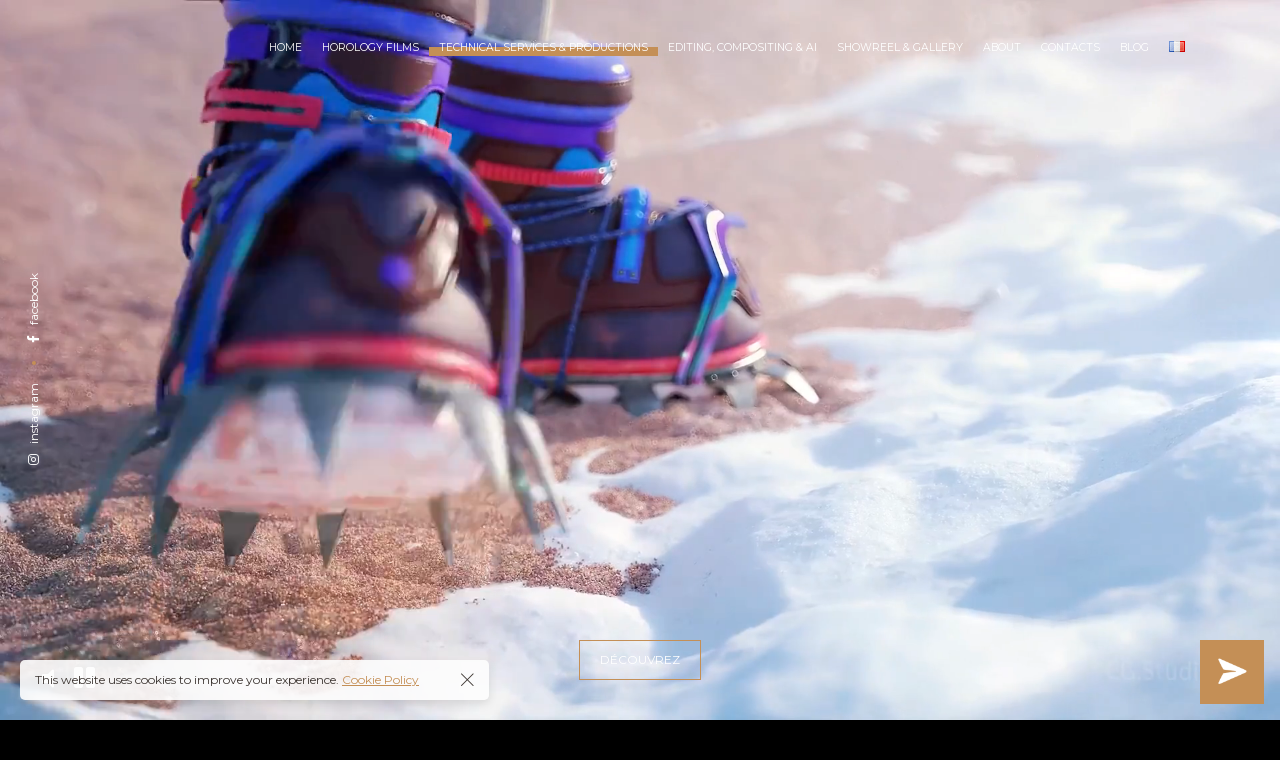

--- FILE ---
content_type: text/html; charset=UTF-8
request_url: https://cg.studio/technical-services
body_size: 22443
content:

<!DOCTYPE html>
<html lang="en-GB">
	<head>
		<meta charset="UTF-8">
		<meta name="viewport" content="width=device-width, initial-scale=1">
		<link rel="profile" href="https://gmpg.org/xfn/11">

		<meta name='robots' content='index, follow, max-image-preview:large, max-snippet:-1, max-video-preview:-1' />

	<!-- This site is optimized with the Yoast SEO plugin v24.6 - https://yoast.com/wordpress/plugins/seo/ -->
	<title>Technical services &amp; Productions - CG.Studio</title>
	<link rel="canonical" href="https://cg.studio/technical-services" />
	<meta property="og:locale" content="en_GB" />
	<meta property="og:type" content="article" />
	<meta property="og:title" content="Technical services &amp; Productions - CG.Studio" />
	<meta property="og:url" content="https://cg.studio/technical-services" />
	<meta property="og:site_name" content="CG.Studio" />
	<meta property="article:publisher" content="https://www.facebook.com/cganimationstudios/" />
	<meta property="article:modified_time" content="2024-08-30T14:16:10+00:00" />
	<meta property="og:image" content="https://cg.studio/wp-content/uploads/2024/05/Showreel_gallery_2.jpg" />
	<meta property="og:image:width" content="1000" />
	<meta property="og:image:height" content="535" />
	<meta property="og:image:type" content="image/jpeg" />
	<meta name="twitter:card" content="summary_large_image" />
	<meta name="twitter:label1" content="Estimated reading time" />
	<meta name="twitter:data1" content="6 minutes" />
	<script type="application/ld+json" class="yoast-schema-graph">{"@context":"https://schema.org","@graph":[{"@type":"WebPage","@id":"https://cg.studio/technical-services","url":"https://cg.studio/technical-services","name":"Technical services & Productions - CG.Studio","isPartOf":{"@id":"https://cg.studio/#website"},"primaryImageOfPage":{"@id":"https://cg.studio/technical-services#primaryimage"},"image":{"@id":"https://cg.studio/technical-services#primaryimage"},"thumbnailUrl":"https://cg.studio/wp-content/uploads/2024/05/Showreel_gallery_2.jpg","datePublished":"2017-09-14T14:45:09+00:00","dateModified":"2024-08-30T14:16:10+00:00","breadcrumb":{"@id":"https://cg.studio/technical-services#breadcrumb"},"inLanguage":"en-GB","potentialAction":[{"@type":"ReadAction","target":["https://cg.studio/technical-services"]}]},{"@type":"ImageObject","inLanguage":"en-GB","@id":"https://cg.studio/technical-services#primaryimage","url":"https://cg.studio/wp-content/uploads/2024/05/Showreel_gallery_2.jpg","contentUrl":"https://cg.studio/wp-content/uploads/2024/05/Showreel_gallery_2.jpg","width":1000,"height":535,"caption":"Showreel_gallery"},{"@type":"BreadcrumbList","@id":"https://cg.studio/technical-services#breadcrumb","itemListElement":[{"@type":"ListItem","position":1,"name":"Accueil","item":"https://cg.studio/"},{"@type":"ListItem","position":2,"name":"Technical services &#038; Productions"}]},{"@type":"WebSite","@id":"https://cg.studio/#website","url":"https://cg.studio/","name":"CG.Studio","description":"Passion, dedication and commitment.","publisher":{"@id":"https://cg.studio/#organization"},"potentialAction":[{"@type":"SearchAction","target":{"@type":"EntryPoint","urlTemplate":"https://cg.studio/?s={search_term_string}"},"query-input":{"@type":"PropertyValueSpecification","valueRequired":true,"valueName":"search_term_string"}}],"inLanguage":"en-GB"},{"@type":"Organization","@id":"https://cg.studio/#organization","name":"CG.Studio","url":"https://cg.studio/","logo":{"@type":"ImageObject","inLanguage":"en-GB","@id":"https://cg.studio/#/schema/logo/image/","url":"https://cg.studio/wp-content/uploads/2024/05/cropped-Logo_petit.jpg","contentUrl":"https://cg.studio/wp-content/uploads/2024/05/cropped-Logo_petit.jpg","width":512,"height":512,"caption":"CG.Studio"},"image":{"@id":"https://cg.studio/#/schema/logo/image/"},"sameAs":["https://www.facebook.com/cganimationstudios/"]}]}</script>
	<!-- / Yoast SEO plugin. -->


<link rel='dns-prefetch' href='//fonts.googleapis.com' />
<link rel="alternate" type="application/rss+xml" title="CG.Studio &raquo; Feed" href="https://cg.studio/feed" />
<link rel="alternate" type="application/rss+xml" title="CG.Studio &raquo; Comments Feed" href="https://cg.studio/comments/feed" />
<link rel="alternate" title="oEmbed (JSON)" type="application/json+oembed" href="https://cg.studio/wp-json/oembed/1.0/embed?url=https%3A%2F%2Fcg.studio%2Ftechnical-services" />
<link rel="alternate" title="oEmbed (XML)" type="text/xml+oembed" href="https://cg.studio/wp-json/oembed/1.0/embed?url=https%3A%2F%2Fcg.studio%2Ftechnical-services&#038;format=xml" />
<style id='wp-img-auto-sizes-contain-inline-css'>
img:is([sizes=auto i],[sizes^="auto," i]){contain-intrinsic-size:3000px 1500px}
/*# sourceURL=wp-img-auto-sizes-contain-inline-css */
</style>
<style id='wp-emoji-styles-inline-css'>

	img.wp-smiley, img.emoji {
		display: inline !important;
		border: none !important;
		box-shadow: none !important;
		height: 1em !important;
		width: 1em !important;
		margin: 0 0.07em !important;
		vertical-align: -0.1em !important;
		background: none !important;
		padding: 0 !important;
	}
/*# sourceURL=wp-emoji-styles-inline-css */
</style>
<style id='wp-block-library-inline-css'>
:root{--wp-block-synced-color:#7a00df;--wp-block-synced-color--rgb:122,0,223;--wp-bound-block-color:var(--wp-block-synced-color);--wp-editor-canvas-background:#ddd;--wp-admin-theme-color:#007cba;--wp-admin-theme-color--rgb:0,124,186;--wp-admin-theme-color-darker-10:#006ba1;--wp-admin-theme-color-darker-10--rgb:0,107,160.5;--wp-admin-theme-color-darker-20:#005a87;--wp-admin-theme-color-darker-20--rgb:0,90,135;--wp-admin-border-width-focus:2px}@media (min-resolution:192dpi){:root{--wp-admin-border-width-focus:1.5px}}.wp-element-button{cursor:pointer}:root .has-very-light-gray-background-color{background-color:#eee}:root .has-very-dark-gray-background-color{background-color:#313131}:root .has-very-light-gray-color{color:#eee}:root .has-very-dark-gray-color{color:#313131}:root .has-vivid-green-cyan-to-vivid-cyan-blue-gradient-background{background:linear-gradient(135deg,#00d084,#0693e3)}:root .has-purple-crush-gradient-background{background:linear-gradient(135deg,#34e2e4,#4721fb 50%,#ab1dfe)}:root .has-hazy-dawn-gradient-background{background:linear-gradient(135deg,#faaca8,#dad0ec)}:root .has-subdued-olive-gradient-background{background:linear-gradient(135deg,#fafae1,#67a671)}:root .has-atomic-cream-gradient-background{background:linear-gradient(135deg,#fdd79a,#004a59)}:root .has-nightshade-gradient-background{background:linear-gradient(135deg,#330968,#31cdcf)}:root .has-midnight-gradient-background{background:linear-gradient(135deg,#020381,#2874fc)}:root{--wp--preset--font-size--normal:16px;--wp--preset--font-size--huge:42px}.has-regular-font-size{font-size:1em}.has-larger-font-size{font-size:2.625em}.has-normal-font-size{font-size:var(--wp--preset--font-size--normal)}.has-huge-font-size{font-size:var(--wp--preset--font-size--huge)}.has-text-align-center{text-align:center}.has-text-align-left{text-align:left}.has-text-align-right{text-align:right}.has-fit-text{white-space:nowrap!important}#end-resizable-editor-section{display:none}.aligncenter{clear:both}.items-justified-left{justify-content:flex-start}.items-justified-center{justify-content:center}.items-justified-right{justify-content:flex-end}.items-justified-space-between{justify-content:space-between}.screen-reader-text{border:0;clip-path:inset(50%);height:1px;margin:-1px;overflow:hidden;padding:0;position:absolute;width:1px;word-wrap:normal!important}.screen-reader-text:focus{background-color:#ddd;clip-path:none;color:#444;display:block;font-size:1em;height:auto;left:5px;line-height:normal;padding:15px 23px 14px;text-decoration:none;top:5px;width:auto;z-index:100000}html :where(.has-border-color){border-style:solid}html :where([style*=border-top-color]){border-top-style:solid}html :where([style*=border-right-color]){border-right-style:solid}html :where([style*=border-bottom-color]){border-bottom-style:solid}html :where([style*=border-left-color]){border-left-style:solid}html :where([style*=border-width]){border-style:solid}html :where([style*=border-top-width]){border-top-style:solid}html :where([style*=border-right-width]){border-right-style:solid}html :where([style*=border-bottom-width]){border-bottom-style:solid}html :where([style*=border-left-width]){border-left-style:solid}html :where(img[class*=wp-image-]){height:auto;max-width:100%}:where(figure){margin:0 0 1em}html :where(.is-position-sticky){--wp-admin--admin-bar--position-offset:var(--wp-admin--admin-bar--height,0px)}@media screen and (max-width:600px){html :where(.is-position-sticky){--wp-admin--admin-bar--position-offset:0px}}

/*# sourceURL=wp-block-library-inline-css */
</style><style id='global-styles-inline-css'>
:root{--wp--preset--aspect-ratio--square: 1;--wp--preset--aspect-ratio--4-3: 4/3;--wp--preset--aspect-ratio--3-4: 3/4;--wp--preset--aspect-ratio--3-2: 3/2;--wp--preset--aspect-ratio--2-3: 2/3;--wp--preset--aspect-ratio--16-9: 16/9;--wp--preset--aspect-ratio--9-16: 9/16;--wp--preset--color--black: #000000;--wp--preset--color--cyan-bluish-gray: #abb8c3;--wp--preset--color--white: #ffffff;--wp--preset--color--pale-pink: #f78da7;--wp--preset--color--vivid-red: #cf2e2e;--wp--preset--color--luminous-vivid-orange: #ff6900;--wp--preset--color--luminous-vivid-amber: #fcb900;--wp--preset--color--light-green-cyan: #7bdcb5;--wp--preset--color--vivid-green-cyan: #00d084;--wp--preset--color--pale-cyan-blue: #8ed1fc;--wp--preset--color--vivid-cyan-blue: #0693e3;--wp--preset--color--vivid-purple: #9b51e0;--wp--preset--gradient--vivid-cyan-blue-to-vivid-purple: linear-gradient(135deg,rgb(6,147,227) 0%,rgb(155,81,224) 100%);--wp--preset--gradient--light-green-cyan-to-vivid-green-cyan: linear-gradient(135deg,rgb(122,220,180) 0%,rgb(0,208,130) 100%);--wp--preset--gradient--luminous-vivid-amber-to-luminous-vivid-orange: linear-gradient(135deg,rgb(252,185,0) 0%,rgb(255,105,0) 100%);--wp--preset--gradient--luminous-vivid-orange-to-vivid-red: linear-gradient(135deg,rgb(255,105,0) 0%,rgb(207,46,46) 100%);--wp--preset--gradient--very-light-gray-to-cyan-bluish-gray: linear-gradient(135deg,rgb(238,238,238) 0%,rgb(169,184,195) 100%);--wp--preset--gradient--cool-to-warm-spectrum: linear-gradient(135deg,rgb(74,234,220) 0%,rgb(151,120,209) 20%,rgb(207,42,186) 40%,rgb(238,44,130) 60%,rgb(251,105,98) 80%,rgb(254,248,76) 100%);--wp--preset--gradient--blush-light-purple: linear-gradient(135deg,rgb(255,206,236) 0%,rgb(152,150,240) 100%);--wp--preset--gradient--blush-bordeaux: linear-gradient(135deg,rgb(254,205,165) 0%,rgb(254,45,45) 50%,rgb(107,0,62) 100%);--wp--preset--gradient--luminous-dusk: linear-gradient(135deg,rgb(255,203,112) 0%,rgb(199,81,192) 50%,rgb(65,88,208) 100%);--wp--preset--gradient--pale-ocean: linear-gradient(135deg,rgb(255,245,203) 0%,rgb(182,227,212) 50%,rgb(51,167,181) 100%);--wp--preset--gradient--electric-grass: linear-gradient(135deg,rgb(202,248,128) 0%,rgb(113,206,126) 100%);--wp--preset--gradient--midnight: linear-gradient(135deg,rgb(2,3,129) 0%,rgb(40,116,252) 100%);--wp--preset--font-size--small: 13px;--wp--preset--font-size--medium: 20px;--wp--preset--font-size--large: 36px;--wp--preset--font-size--x-large: 42px;--wp--preset--spacing--20: 0.44rem;--wp--preset--spacing--30: 0.67rem;--wp--preset--spacing--40: 1rem;--wp--preset--spacing--50: 1.5rem;--wp--preset--spacing--60: 2.25rem;--wp--preset--spacing--70: 3.38rem;--wp--preset--spacing--80: 5.06rem;--wp--preset--shadow--natural: 6px 6px 9px rgba(0, 0, 0, 0.2);--wp--preset--shadow--deep: 12px 12px 50px rgba(0, 0, 0, 0.4);--wp--preset--shadow--sharp: 6px 6px 0px rgba(0, 0, 0, 0.2);--wp--preset--shadow--outlined: 6px 6px 0px -3px rgb(255, 255, 255), 6px 6px rgb(0, 0, 0);--wp--preset--shadow--crisp: 6px 6px 0px rgb(0, 0, 0);}:where(.is-layout-flex){gap: 0.5em;}:where(.is-layout-grid){gap: 0.5em;}body .is-layout-flex{display: flex;}.is-layout-flex{flex-wrap: wrap;align-items: center;}.is-layout-flex > :is(*, div){margin: 0;}body .is-layout-grid{display: grid;}.is-layout-grid > :is(*, div){margin: 0;}:where(.wp-block-columns.is-layout-flex){gap: 2em;}:where(.wp-block-columns.is-layout-grid){gap: 2em;}:where(.wp-block-post-template.is-layout-flex){gap: 1.25em;}:where(.wp-block-post-template.is-layout-grid){gap: 1.25em;}.has-black-color{color: var(--wp--preset--color--black) !important;}.has-cyan-bluish-gray-color{color: var(--wp--preset--color--cyan-bluish-gray) !important;}.has-white-color{color: var(--wp--preset--color--white) !important;}.has-pale-pink-color{color: var(--wp--preset--color--pale-pink) !important;}.has-vivid-red-color{color: var(--wp--preset--color--vivid-red) !important;}.has-luminous-vivid-orange-color{color: var(--wp--preset--color--luminous-vivid-orange) !important;}.has-luminous-vivid-amber-color{color: var(--wp--preset--color--luminous-vivid-amber) !important;}.has-light-green-cyan-color{color: var(--wp--preset--color--light-green-cyan) !important;}.has-vivid-green-cyan-color{color: var(--wp--preset--color--vivid-green-cyan) !important;}.has-pale-cyan-blue-color{color: var(--wp--preset--color--pale-cyan-blue) !important;}.has-vivid-cyan-blue-color{color: var(--wp--preset--color--vivid-cyan-blue) !important;}.has-vivid-purple-color{color: var(--wp--preset--color--vivid-purple) !important;}.has-black-background-color{background-color: var(--wp--preset--color--black) !important;}.has-cyan-bluish-gray-background-color{background-color: var(--wp--preset--color--cyan-bluish-gray) !important;}.has-white-background-color{background-color: var(--wp--preset--color--white) !important;}.has-pale-pink-background-color{background-color: var(--wp--preset--color--pale-pink) !important;}.has-vivid-red-background-color{background-color: var(--wp--preset--color--vivid-red) !important;}.has-luminous-vivid-orange-background-color{background-color: var(--wp--preset--color--luminous-vivid-orange) !important;}.has-luminous-vivid-amber-background-color{background-color: var(--wp--preset--color--luminous-vivid-amber) !important;}.has-light-green-cyan-background-color{background-color: var(--wp--preset--color--light-green-cyan) !important;}.has-vivid-green-cyan-background-color{background-color: var(--wp--preset--color--vivid-green-cyan) !important;}.has-pale-cyan-blue-background-color{background-color: var(--wp--preset--color--pale-cyan-blue) !important;}.has-vivid-cyan-blue-background-color{background-color: var(--wp--preset--color--vivid-cyan-blue) !important;}.has-vivid-purple-background-color{background-color: var(--wp--preset--color--vivid-purple) !important;}.has-black-border-color{border-color: var(--wp--preset--color--black) !important;}.has-cyan-bluish-gray-border-color{border-color: var(--wp--preset--color--cyan-bluish-gray) !important;}.has-white-border-color{border-color: var(--wp--preset--color--white) !important;}.has-pale-pink-border-color{border-color: var(--wp--preset--color--pale-pink) !important;}.has-vivid-red-border-color{border-color: var(--wp--preset--color--vivid-red) !important;}.has-luminous-vivid-orange-border-color{border-color: var(--wp--preset--color--luminous-vivid-orange) !important;}.has-luminous-vivid-amber-border-color{border-color: var(--wp--preset--color--luminous-vivid-amber) !important;}.has-light-green-cyan-border-color{border-color: var(--wp--preset--color--light-green-cyan) !important;}.has-vivid-green-cyan-border-color{border-color: var(--wp--preset--color--vivid-green-cyan) !important;}.has-pale-cyan-blue-border-color{border-color: var(--wp--preset--color--pale-cyan-blue) !important;}.has-vivid-cyan-blue-border-color{border-color: var(--wp--preset--color--vivid-cyan-blue) !important;}.has-vivid-purple-border-color{border-color: var(--wp--preset--color--vivid-purple) !important;}.has-vivid-cyan-blue-to-vivid-purple-gradient-background{background: var(--wp--preset--gradient--vivid-cyan-blue-to-vivid-purple) !important;}.has-light-green-cyan-to-vivid-green-cyan-gradient-background{background: var(--wp--preset--gradient--light-green-cyan-to-vivid-green-cyan) !important;}.has-luminous-vivid-amber-to-luminous-vivid-orange-gradient-background{background: var(--wp--preset--gradient--luminous-vivid-amber-to-luminous-vivid-orange) !important;}.has-luminous-vivid-orange-to-vivid-red-gradient-background{background: var(--wp--preset--gradient--luminous-vivid-orange-to-vivid-red) !important;}.has-very-light-gray-to-cyan-bluish-gray-gradient-background{background: var(--wp--preset--gradient--very-light-gray-to-cyan-bluish-gray) !important;}.has-cool-to-warm-spectrum-gradient-background{background: var(--wp--preset--gradient--cool-to-warm-spectrum) !important;}.has-blush-light-purple-gradient-background{background: var(--wp--preset--gradient--blush-light-purple) !important;}.has-blush-bordeaux-gradient-background{background: var(--wp--preset--gradient--blush-bordeaux) !important;}.has-luminous-dusk-gradient-background{background: var(--wp--preset--gradient--luminous-dusk) !important;}.has-pale-ocean-gradient-background{background: var(--wp--preset--gradient--pale-ocean) !important;}.has-electric-grass-gradient-background{background: var(--wp--preset--gradient--electric-grass) !important;}.has-midnight-gradient-background{background: var(--wp--preset--gradient--midnight) !important;}.has-small-font-size{font-size: var(--wp--preset--font-size--small) !important;}.has-medium-font-size{font-size: var(--wp--preset--font-size--medium) !important;}.has-large-font-size{font-size: var(--wp--preset--font-size--large) !important;}.has-x-large-font-size{font-size: var(--wp--preset--font-size--x-large) !important;}
/*# sourceURL=global-styles-inline-css */
</style>

<style id='classic-theme-styles-inline-css'>
/*! This file is auto-generated */
.wp-block-button__link{color:#fff;background-color:#32373c;border-radius:9999px;box-shadow:none;text-decoration:none;padding:calc(.667em + 2px) calc(1.333em + 2px);font-size:1.125em}.wp-block-file__button{background:#32373c;color:#fff;text-decoration:none}
/*# sourceURL=/wp-includes/css/classic-themes.min.css */
</style>
<link rel='stylesheet' id='contact-form-7-css' href='https://cg.studio/wp-content/plugins/contact-form-7/includes/css/styles.css?ver=6.1.4' media='all' />
<link rel='stylesheet' id='SIMPLE_FLOATING_CONTACT_FORM/main.css-css' href='https://cg.studio/wp-content/plugins/simple-floating-contact-form/dist//styles/main.css?ver=1768593208' media='all' />
<link rel='stylesheet' id='popup-css-css' href='https://cg.studio/wp-content/plugins/pt-novo-shortcodes/include/popup/style.css?ver=1.0.0' media='all' />
<link rel='stylesheet' id='swiper-css' href='https://cg.studio/wp-content/plugins/pt-novo-shortcodes/assets/css/swiper.css?ver=4.5.0' media='all' />
<link rel='stylesheet' id='owl-carousel-css' href='https://cg.studio/wp-content/plugins/pt-novo-shortcodes/assets/css/owl.carousel.css?ver=2.3.4' media='all' />
<link rel='stylesheet' id='js_composer_front-css' href='https://cg.studio/wp-content/plugins/js_composer/assets/css/js_composer.min.css?ver=7.9' media='all' />
<link rel='stylesheet' id='novo-icons-css' href='https://cg.studio/wp-content/themes/novo/css/iconfont.css?ver=6.9' media='all' />
<link rel='stylesheet' id='fontawesome-css' href='https://cg.studio/wp-content/themes/novo/css/fontawesome.min.css?ver=6.9' media='all' />
<link rel='stylesheet' id='circle-animations-css' href='https://cg.studio/wp-content/themes/novo/css/circle_animations.css?ver=6.9' media='all' />
<link rel='stylesheet' id='novo-style-css' href='https://cg.studio/wp-content/themes/novo/style.css?ver=6.9' media='all' />
<style id='novo-style-inline-css'>
body .booked-modal input.button.button-primary,body .booked-calendar-shortcode-wrap .booked-calendar tbody td.today:hover .date .number {
      background: #c48f56 !important;
    }
/*# sourceURL=novo-style-inline-css */
</style>
<link rel='stylesheet' id='novo-main-style-css' href='https://cg.studio/wp-content/themes/novo/css/style.css?ver=6.9' media='all' />
<link rel='stylesheet' id='somo-montserrat-css' href='//fonts.googleapis.com/css?family=Montserrat%3A100%2C100italic%2C200%2C200italic%2C300%2C300italic%2Cregular%2Citalic%2C500%2C500italic%2C600%2C600italic%2C700%2C700italic%2C800%2C800italic%2C900%2C900italic&#038;display=swap&#038;ver=1' media='all' />
<link rel='stylesheet' id='vc_font_awesome_5_shims-css' href='https://cg.studio/wp-content/plugins/js_composer/assets/lib/vendor/node_modules/@fortawesome/fontawesome-free/css/v4-shims.min.css?ver=7.9' media='all' />
<link rel='stylesheet' id='pt-addons-css' href='https://cg.studio/wp-content/plugins/pt-novo-shortcodes/assets/css/pt-addons.css?ver=6.9' media='all' />
<link rel='stylesheet' id='novo-main-mobile-css' href='https://cg.studio/wp-content/themes/novo/css/mobile.css?ver=6.9' media='all' />
<link rel='stylesheet' id='pixproof_inuit-css' href='https://cg.studio/wp-content/plugins/pixproof/assets/css/inuit.css?ver=2.0.0' media='all' />
<link rel='stylesheet' id='pixproof_magnific-popup-css' href='https://cg.studio/wp-content/plugins/pixproof/assets/css/mangnific-popup.css?ver=2.0.0' media='all' />
<script src="https://cg.studio/wp-includes/js/jquery/jquery.min.js?ver=3.7.1" id="jquery-core-js"></script>
<script src="https://cg.studio/wp-includes/js/jquery/jquery-migrate.min.js?ver=3.4.1" id="jquery-migrate-js"></script>
<script id="zilla-likes-js-extra">
/* <![CDATA[ */
var zilla_likes = {"ajaxurl":"https://cg.studio/wp-admin/admin-ajax.php"};
//# sourceURL=zilla-likes-js-extra
/* ]]> */
</script>
<script src="https://cg.studio/wp-content/plugins/pt-novo-shortcodes/assets/js/zilla-likes.js?ver=6.9" id="zilla-likes-js"></script>
<script></script><link rel="https://api.w.org/" href="https://cg.studio/wp-json/" /><link rel="alternate" title="JSON" type="application/json" href="https://cg.studio/wp-json/wp/v2/pages/566" /><link rel="EditURI" type="application/rsd+xml" title="RSD" href="https://cg.studio/xmlrpc.php?rsd" />
<meta name="generator" content="WordPress 6.9" />
<link rel='shortlink' href='https://cg.studio/?p=566' />
<meta name="generator" content="Redux 4.5.10" />      <meta property="og:title" content="Technical services &#038; Productions" />
                <meta property="og:image" content="https://cg.studio/wp-content/uploads/2024/05/Showreel_gallery_2.jpg" />
        <meta name="generator" content="Powered by WPBakery Page Builder - drag and drop page builder for WordPress."/>
<link rel="icon" href="https://cg.studio/wp-content/uploads/2024/05/cropped-Logo_petit-32x32.jpg" sizes="32x32" />
<link rel="icon" href="https://cg.studio/wp-content/uploads/2024/05/cropped-Logo_petit-192x192.jpg" sizes="192x192" />
<link rel="apple-touch-icon" href="https://cg.studio/wp-content/uploads/2024/05/cropped-Logo_petit-180x180.jpg" />
<meta name="msapplication-TileImage" content="https://cg.studio/wp-content/uploads/2024/05/cropped-Logo_petit-270x270.jpg" />
		<style id="wp-custom-css">
			.brand-item.without-hover:hover img {
    opacity: 1;
}

.brand-item img {
    width: 2000px;
}


.banner .swiper-slide.swiper-slide-active .button-style1, .banner .swiper-slide.swiper-slide-active .button-style2 {
	--margin-top: 100%;
	--top: 90%;
}

.vc_row.vc_row-o-content-middle>.vc_column_container>.vc_column-inner {
    justify-content: start;
}

.project-slider .item img {
    max-height: none;
    width: 100%;
}

.wp-block-table td, .wp-block-table th {
    border: none;
}

.wp-block-table td, .wp-block-table th {
    border: none;
}

table {
    border: none;
}

table td, table th {
    border: none;
}

body #sfcf .sfcf__main.-active {
background: rgba(7, 7, 7, .3);
}

input.text, input.title, input[type=email], input[type=password], input[type=tel], input[type=text], select, textarea {
	font-style: italic;
		text-align: center;
    width: 100%;
    padding: 16px;
    border: 0px solid #bec2d8;
    border-bottom-width: 3px ;
    border-radius: 4px ;
    color: #999;
    background-color: rgba(110,130,208,.04);
	font-size: 80%;
}

input[type="checkbox"], input[type="radio"] {
  accent-color: #c48f56;
}

.wpcf7-list-item-label{
	font-size: 80%;
	padding-left:1rem;
}

.wpcf7 .wpcf7-submit:disabled {
		-webkit-appearance: button;
    cursor: pointer;
		display: block;
    text-decoration: none;
    font-size: 12px;
    text-transform: uppercase;
    border-width: 1px;
    border-style: solid;
    padding: 10px 20px;
    cursor: pointer;
    background: transparent;
    border-radius: 0;
    color: inherit;
    position: relative;
    pointer-events: all;
	margin-left: auto;
    margin-right: auto;
}
.wpcf7 .wpcf7-submit:enabled {
		-webkit-appearance: button;
    cursor: pointer;
		display: block;
    text-decoration: none;
    font-size: 12px;
    text-transform: uppercase;
    border-width: 1px;
    border-style: solid;
    padding: 10px 20px;
    cursor: pointer;
    background: transparent;
    border-radius: 0;
    color: inherit;
    position: relative;
    pointer-events: all;
		border-color: #c48f56;
		margin-left: auto;
    margin-right: auto;
		
}

.wpcf7-spinner 
{
	display: block;
	margin-left: auto;
    margin-right: auto;
}

.wpcf7 form.invalid .wpcf7-response-output, .wpcf7 form.unaccepted .wpcf7-response-output, .wpcf7 form.payment-required .wpcf7-response-output {
    border-color: #c48f56;
}

.wpcf7 form.sent .wpcf7-response-output {
    border-color: #c48f56;
}

@media (max-width: 575px) {
  .team-items {
    width: 40%;
    margin-left: auto;
    margin-right: auto;
}
  }

@media (max-width: 767px) {  .ClassTexteMobile {
    padding-top:5rem;
}
  }


		</style>
		<style id="novo_theme-dynamic-css" title="dynamic-css" class="redux-options-output">body{font-family: Montserrat;font-weight: 400;font-size: 16px;}h1, .h1{font-family: Montserrat;font-weight: 700;font-size: 60px;}h2, .h2{font-family: Montserrat;font-weight: 700;font-size: 48px;}h3, .h3{font-family: Montserrat;font-weight: 700;font-size: 36px;}h4, .h4{font-family: Montserrat;font-weight: 700;font-size: 30px;}h5, .h5{font-family: Montserrat;font-weight: 700;font-size: 24px;}h6, .h6{font-family: Montserrat;font-weight: 700;font-size: 18px;}.banner-404{color:#FFFFFF;}.banner-404 .b-404-heading{color:#C48F56;}.banner-coming-soon{color:#FFFFFF;}.banner-coming-soon .b-coming-heading{color:#C48F56;}</style><style data-type="vc_shortcodes-default-css">.vc_do_icon{margin-bottom:35px;}.vc_do_icon{margin-bottom:35px;}</style><style data-type="vc_shortcodes-custom-css">.vc_custom_1715549635323{margin-top: 0px !important;margin-bottom: 0px !important;border-top-width: 0px !important;border-bottom-width: 0px !important;padding-top: 0px !important;padding-bottom: 0px !important;border-top-style: none !important;border-bottom-style: none !important;}.vc_custom_1716309401983{margin-top: 0px !important;margin-bottom: 0px !important;border-top-width: 0px !important;border-bottom-width: 0px !important;padding-top: 0px !important;padding-bottom: 0px !important;border-top-style: none !important;border-bottom-style: none !important;}.vc_custom_1716309414991{margin-top: 0px !important;border-top-width: 0px !important;padding-top: 0px !important;border-top-style: none !important;}.vc_custom_1713784882777{padding-right: 3rem !important;padding-left: 3rem !important;}.vc_custom_1715549616748{margin-top: 0px !important;margin-bottom: 0px !important;border-top-width: 0px !important;border-bottom-width: 0px !important;padding-top: 2rem !important;padding-bottom: 2rem !important;background-color: #ffffff !important;}.vc_custom_1715839069526{margin-top: 0px !important;margin-bottom: 0px !important;padding-top: 0px !important;padding-bottom: 0px !important;}.vc_custom_1713531446323{margin-top: 0px !important;margin-bottom: 0px !important;border-top-width: 0px !important;border-bottom-width: 0px !important;padding-top: 0px !important;padding-bottom: 0px !important;border-top-style: none !important;border-bottom-style: none !important;}.vc_custom_1716845378278{margin-top: 0px !important;margin-bottom: 0px !important;border-top-width: 0px !important;border-bottom-width: 0px !important;padding-top: 0px !important;padding-right: 10rem !important;padding-bottom: 0px !important;padding-left: 10rem !important;border-top-style: none !important;border-bottom-style: none !important;}.vc_custom_1713561089327{margin-top: 0px !important;margin-bottom: 0px !important;padding-top: 0px !important;padding-bottom: 0px !important;}.vc_custom_1713561097607{margin-top: 0px !important;margin-bottom: 0px !important;padding-top: 0px !important;padding-bottom: 0px !important;}.vc_custom_1713520025956{margin-top: 0px !important;margin-bottom: 0px !important;padding-top: 0px !important;padding-bottom: 0px !important;}.vc_custom_1716845384758{margin-top: 0px !important;margin-bottom: 0px !important;border-top-width: 0px !important;border-bottom-width: 0px !important;padding-top: 0px !important;padding-right: 10rem !important;padding-bottom: 0px !important;padding-left: 10rem !important;}.vc_custom_1713561040633{margin-top: 0px !important;margin-bottom: 0px !important;border-top-width: 0px !important;border-bottom-width: 0px !important;padding-top: 0px !important;padding-bottom: 0px !important;border-top-style: none !important;border-bottom-style: none !important;}.vc_custom_1713561070274{margin-top: 0px !important;margin-bottom: 0px !important;padding-top: 0px !important;padding-bottom: 0px !important;}.vc_custom_1715432759466{padding-top: 2rem !important;}.vc_custom_1713561058423{margin-top: 0px !important;margin-bottom: 0px !important;padding-top: 0px !important;padding-bottom: 0px !important;}.vc_custom_1713648199548{margin-top: 0px !important;margin-bottom: 0px !important;border-top-width: 0px !important;border-bottom-width: 0px !important;padding-top: 0px !important;padding-bottom: 0px !important;border-top-style: none !important;border-bottom-style: none !important;}.vc_custom_1716845391070{margin-top: 0px !important;margin-bottom: 0px !important;border-top-width: 0px !important;border-bottom-width: 0px !important;padding-top: 0px !important;padding-right: 10rem !important;padding-bottom: 0px !important;padding-left: 10rem !important;border-top-style: none !important;border-bottom-style: none !important;}.vc_custom_1713707884841{margin-top: 0px !important;margin-bottom: 0px !important;padding-top: 0px !important;padding-bottom: 0px !important;}.vc_custom_1716910309967{margin-bottom: 48px !important;}.vc_custom_1505483962485{margin-bottom: 35px !important;}.vc_custom_1505483969540{margin-bottom: 35px !important;}</style><noscript><style> .wpb_animate_when_almost_visible { opacity: 1; }</style></noscript>	<link rel='stylesheet' id='novo-custom-style-css' href='https://cg.studio/wp-content/themes/novo/css/custom_script.css?ver=6.9' media='all' />
<style id='novo-custom-style-inline-css'>
.banner-area-5d67a95d3dcbe .banner-circle-nav .active svg {
        transition-duration: 5000ms;
      }
.banner-item-59ba272d85e67:after {
        content: "";
        position: absolute;
        top: 0;
        left: 0;
        right: 0;
        bottom: 0;
        z-index: 1;
        background-color: rgba(0,0,0,0.35);
        pointer-events: none;
      }
/*# sourceURL=novo-custom-style-inline-css */
</style>
<link rel='stylesheet' id='vc_animate-css-css' href='https://cg.studio/wp-content/plugins/js_composer/assets/lib/vendor/node_modules/animate.css/animate.min.css?ver=7.9' media='all' />
<link rel='stylesheet' id='vc_font_awesome_5-css' href='https://cg.studio/wp-content/plugins/js_composer/assets/lib/vendor/node_modules/@fortawesome/fontawesome-free/css/all.min.css?ver=7.9' media='all' />
<link rel='stylesheet' id='pt-inline-css' href='https://cg.studio/wp-content/plugins/pt-novo-shortcodes/assets/css/pt-inline.css?ver=6.9' media='all' />
<style id='pt-inline-inline-css'>
.vc_custom_1713620567699{margin-top:-7px !important;margin-bottom:30px !important}.vc_custom_1713786326372{margin-top:17px !important;margin-bottom:21px !important}.vc_custom_1622720484118{margin-top:17px !important;margin-bottom:21px !important}.vc_custom_1716553656373{margin-bottom:28px !important}
.heading-60b8e742a30f4 .h{line-height:1.12}
.heading-60b6236212a30 .h{line-height:1.12}
/*# sourceURL=pt-inline-inline-css */
</style>
</head>

	<body class="wp-singular page-template page-template-template-landing page-template-template-landing-php page page-id-566 wp-theme-novo eio-default site-dark header_type_3651 header_space_no mobile_false nav_hover_style1 lazyload_true right-click-disable unknown wpb-js-composer js-comp-ver-7.9 vc_responsive">
		<div id="all" class="site">
      							<div class="preloader">
					<div class="preloader_content">
						<div class="preloader_content__container">
							<p class="preloader_content__container__text">CG.Studio</p>
															<ul class="preloader_content__container__list count_3">
									<li class="preloader_content__container__list__item">Production</li><li class="preloader_content__container__list__item">Horology</li><li class="preloader_content__container__list__item">Technical services</li>								</ul>
													</div>
					</div>
				</div>
			      <header class="site-header header-3651 light-header fixed-header">
        				<div class="header-main-block">
								<div class="container-fluid">
						<div class="row">
										<div class="desktop-main-bar-right col">
				                  <nav class="navigation navigation-696a97386f1aa visible_menu hover-style2">
            <ul id="menu-en" class="menu"><li id="menu-item-5757" class="menu-item menu-item-type-post_type menu-item-object-page menu-item-home menu-item-5757"><a href="https://cg.studio/"><span>Home</span></a></li>
<li id="menu-item-5741" class="menu-item menu-item-type-post_type menu-item-object-page menu-item-5741"><a href="https://cg.studio/horology"><span>Horology films</span></a></li>
<li id="menu-item-5745" class="menu-item menu-item-type-post_type menu-item-object-page current-menu-item page_item page-item-566 current_page_item menu-item-5745"><a href="https://cg.studio/technical-services" aria-current="page"><span>Technical services &#038; Productions</span></a></li>
<li id="menu-item-6205" class="menu-item menu-item-type-post_type menu-item-object-page menu-item-6205"><a href="https://cg.studio/editing-motion-design-ia"><span>Editing, Compositing &#038; AI</span></a></li>
<li id="menu-item-5740" class="menu-item menu-item-type-post_type menu-item-object-page menu-item-5740"><a href="https://cg.studio/showreel-gallery"><span>Showreel &#038; Gallery</span></a></li>
<li id="menu-item-5744" class="menu-item menu-item-type-post_type menu-item-object-page menu-item-5744"><a href="https://cg.studio/about"><span>About</span></a></li>
<li id="menu-item-5742" class="menu-item menu-item-type-post_type menu-item-object-page menu-item-5742"><a href="https://cg.studio/contacts"><span>Contacts</span></a></li>
<li id="menu-item-5743" class="menu-item menu-item-type-post_type menu-item-object-page menu-item-5743"><a href="https://cg.studio/blog"><span>Blog</span></a></li>
<li id="menu-item-5746-fr-fr" class="lang-item lang-item-42 lang-item-fr-fr no-translation lang-item-first menu-item menu-item-type-custom menu-item-object-custom menu-item-5746-fr-fr"><a href="https://cg.studio/fr-fr/accueil" hreflang="fr-FR" lang="fr-FR"><span><img src="[data-uri]" alt="Français" width="16" height="11" style="width: 16px; height: 11px;" /></span></a></li>
</ul>          </nav>
        				<div class="butter-button nav-button visible_menu" data-type=".navigation-696a97386f1aa"><div></div></div>
						</div>
									</div>
					</div>
							</div>
			              </header>

            
					  <div class="site-header mobile-type header-3651 light-header fixed-header">
        				<div class="header-main-block">
								<div class="container-fluid">
						<div class="row">
										<div class="mobile-main-bar-right col">
				        				<div class="butter-button nav-button visible_menu" data-type=".navigation-696a973872764"><div></div></div>
						</div>
									</div>
					</div>
							</div>
			      </div>
            <div class="mobile-navigation-block header-3651 light-header fixed-header">
        <nav class="mobile-navigation navigation-696a973872764 hover-style1">
          <ul id="menu-en-2" class="menu container"><li class="menu-item menu-item-type-post_type menu-item-object-page menu-item-home menu-item-5757"><a href="https://cg.studio/"><span>Home</span></a></li>
<li class="menu-item menu-item-type-post_type menu-item-object-page menu-item-5741"><a href="https://cg.studio/horology"><span>Horology films</span></a></li>
<li class="menu-item menu-item-type-post_type menu-item-object-page current-menu-item page_item page-item-566 current_page_item menu-item-5745"><a href="https://cg.studio/technical-services" aria-current="page"><span>Technical services &#038; Productions</span></a></li>
<li class="menu-item menu-item-type-post_type menu-item-object-page menu-item-6205"><a href="https://cg.studio/editing-motion-design-ia"><span>Editing, Compositing &#038; AI</span></a></li>
<li class="menu-item menu-item-type-post_type menu-item-object-page menu-item-5740"><a href="https://cg.studio/showreel-gallery"><span>Showreel &#038; Gallery</span></a></li>
<li class="menu-item menu-item-type-post_type menu-item-object-page menu-item-5744"><a href="https://cg.studio/about"><span>About</span></a></li>
<li class="menu-item menu-item-type-post_type menu-item-object-page menu-item-5742"><a href="https://cg.studio/contacts"><span>Contacts</span></a></li>
<li class="menu-item menu-item-type-post_type menu-item-object-page menu-item-5743"><a href="https://cg.studio/blog"><span>Blog</span></a></li>
<li class="lang-item lang-item-42 lang-item-fr-fr no-translation lang-item-first menu-item menu-item-type-custom menu-item-object-custom menu-item-5746-fr-fr"><a href="https://cg.studio/fr-fr/accueil" hreflang="fr-FR" lang="fr-FR"><span><img src="[data-uri]" alt="Français" width="16" height="11" style="width: 16px; height: 11px;" /></span></a></li>
</ul>        </nav>
              </div>
										<div class="header-space hide"></div>
			      				<div class="search-popup main-row">
					<div class="centered-container"><form role="search" method="get" class="searchform" action="https://cg.studio/" >
	<button type="submit" class="searchsubmit" value=""><i class="basic-ui-icon-search"></i></button>
	<div><input type="text" value="" placeholder="Type and hit enter" name="s" class="input" /></div>
</form></div>
				</div>
			
	<main class="main-row">
          <div class="container">
    
      <div class="wpb-content-wrapper"><div data-vc-full-width="true" data-vc-full-width-init="false" data-vc-stretch-content="true" class="vc_row wpb_row vc_row-fluid vc_row-6622383797e66 vc_row-no-padding"><div class="wpb_column vc_column_container vc_col-sm-12 vc_row-696a973875484"><div class="vc_column-inner "><div class="wpb_wrapper"><div class="banner-area banner-area-5d67a95d3dcbe banner-color-inherit" data-settings="{&quot;loop&quot;:true,&quot;speed&quot;:500,&quot;autoplay&quot;:{&quot;delay&quot;:5000,&quot;disableOnInteraction&quot;:false,&quot;pauseOnMouseEnter&quot;:true},&quot;arrows&quot;:true,&quot;dots&quot;:true,&quot;dots_position&quot;:&quot;right&quot;,&quot;animation&quot;:&quot;&quot;}"><div class="banner-social-buttons"><div class="links"><a href="https://www.instagram.com/cg.studio_official" class="item" target=_self"><i class="fab fa-instagram"></i><span>Instagram</span></a><a href="https://www.facebook.com/cganimationstudios/" class="item" target=_self"><i class="fab fa-facebook-f"></i><span>Facebook</span></a></div></div><div class="banner banner-5d67a95d3dcbe  arrows-right-bottom pagination-right" style=" --transition-speed: 2500ms;"><div class="swiper-container"><div class="swiper-wrapper"><div class="item swiper-slide banner-item-59ba272d85e67 tac with-shadow white">
      <div class="bg-image" style="background-image: url(https://cg.studio/wp-content/uploads/2024/05/Production_fond.jpg)"></div>
      
    <div class="bg-overlay">
              <div class="video-wrap"><video class="video" playsinline muted loop src="https://cg.studio/wp-content/uploads/2024/05/CG_Studio_Tech_Long-version_low.mp4" type="video/mp4" preload="none"></video></div>                  <div class="video-controls">
            <div class="button mute fa fa-volume-off" data-magic-cursor="link-small"><i class="fa fa-volume-up"></i></div>
            <div class="button pause fa fa-pause" data-magic-cursor="link-small"><i class="fa fa-play"></i></div>
          </div>
                  </div>

    
      
      <div class="container">
        <div class="cell bottom  wpb_animate_when_almost_visible wpb_fadeIn fadeIn">
          
          
          <a href="#ID_DISCOVER" class="button-style1"><span>Découvrez</span></a>
          
        </div>
      </div>
    </div></div></div><div class="owl-nav"><div class="owl-prev basic-ui-icon-left-arrow"></div><div class="owl-next basic-ui-icon-right-arrow"></div></div><div class="owl-dots"></div></div></div></div></div></div></div><div class="vc_row-full-width vc_clearfix"></div><div id="ID_DISCOVER" data-vc-full-width="true" data-vc-full-width-init="false" data-vc-stretch-content="true" class="vc_row wpb_row vc_row-fluid vc_custom_1715549635323 vc_row-6622374eac64a vc_row-has-fill vc_row-no-padding vc_row-o-content-middle vc_row-flex"><div class="wpb_animate_when_almost_visible wpb_fadeInUp fadeInUp wpb_column vc_column_container vc_col-sm-12 vc_row-66223732ae8a6 vc_col-has-fill"><div class="vc_column-inner vc_custom_1715549616748"><div class="wpb_wrapper">    <div class="brand-block swiper-container brand-block-662237599fb54 vc_custom_1715839069526" data-magic-cursor="link-w-text" data-magic-cursor-text="Drag">
      <div class="swiper-wrapper">
            <div class="brand-item swiper-slide brand-item-6622d6f9b3d8e without-hover">
      <div class="content">
                  <a href="https://mightynice.com.au/" target="_self">
                  <img decoding="async" width="205" height="91" src="https://cg.studio/wp-content/uploads/2024/04/Mighty-Nice.jpg" class="attachment-full size-full" alt="" />                            </a>
              </div>
    </div>
        <div class="brand-item swiper-slide brand-item-6622d4ae4c933 without-hover">
      <div class="content">
                  <a href="https://www.richemont.com/" target="_self">
                  <img fetchpriority="high" decoding="async" width="342" height="152" src="https://cg.studio/wp-content/uploads/2024/04/Richemont.jpg" class="attachment-full size-full" alt="" />                            </a>
              </div>
    </div>
        <div class="brand-item swiper-slide brand-item-6622d6deb61c0 without-hover">
      <div class="content">
                  <a href="https://www.hublot.com/" target="_self">
                  <img decoding="async" width="342" height="152" src="https://cg.studio/wp-content/uploads/2024/04/Hublot.jpg" class="attachment-full size-full" alt="" />                            </a>
              </div>
    </div>
        <div class="brand-item swiper-slide brand-item-6622d3ea643ba without-hover">
      <div class="content">
                  <a href="https://tatprod.com/" target="_self">
                  <img loading="lazy" decoding="async" width="342" height="152" src="https://cg.studio/wp-content/uploads/2024/04/TAT.jpg" class="attachment-full size-full" alt="" />                            </a>
              </div>
    </div>
        <div class="brand-item swiper-slide brand-item-66223b9d87636 without-hover">
      <div class="content">
                  <a href="https://www.tnzpv.com/" target="_self">
                  <img loading="lazy" decoding="async" width="205" height="91" src="https://cg.studio/wp-content/uploads/2024/04/Tunouszapasvu.jpg" class="attachment-full size-full" alt="" />                            </a>
              </div>
    </div>
        <div class="brand-item swiper-slide brand-item-6622d4fa5d19c without-hover">
      <div class="content">
                  <a href="https://www.orange-cg.com/" target="_self">
                  <img loading="lazy" decoding="async" width="205" height="91" src="https://cg.studio/wp-content/uploads/2024/04/Orange.jpg" class="attachment-full size-full" alt="" />                            </a>
              </div>
    </div>
        <div class="brand-item swiper-slide brand-item-6622370efc6f1 without-hover">
      <div class="content">
                  <a href="https://www.ecole-mopa.fr/" target="_self">
                  <img loading="lazy" decoding="async" width="205" height="91" src="https://cg.studio/wp-content/uploads/2024/04/Mopa.jpg" class="attachment-full size-full" alt="" />                            </a>
              </div>
    </div>
        <div class="brand-item swiper-slide brand-item-6622d44a57e2d without-hover">
      <div class="content">
                  <a href="https://www.goelandstudio.com/" target="_self">
                  <img loading="lazy" decoding="async" width="342" height="152" src="https://cg.studio/wp-content/uploads/2024/04/Goeland-studio.jpg" class="attachment-full size-full" alt="" />                            </a>
              </div>
    </div>
        <div class="brand-item swiper-slide brand-item-6622d8a1bb829 without-hover">
      <div class="content">
                  <a href="https://www.snowballvfx.com/" target="_self">
                  <img loading="lazy" decoding="async" width="205" height="91" src="https://cg.studio/wp-content/uploads/2024/04/Snowball.jpg" class="attachment-full size-full" alt="" />                            </a>
              </div>
    </div>
        <div class="brand-item swiper-slide brand-item-6622d41f6940a without-hover">
      <div class="content">
                  <a href="https://3dvf.com/studio/orbit-animation/" target="_self">
                  <img loading="lazy" decoding="async" width="342" height="152" src="https://cg.studio/wp-content/uploads/2024/04/Orbit.jpg" class="attachment-full size-full" alt="" />                            </a>
              </div>
    </div>
        <div class="brand-item swiper-slide brand-item-6622d69f27ce8 without-hover">
      <div class="content">
                  <a href="https://www.cube-creative.com/" target="_self">
                  <img loading="lazy" decoding="async" width="205" height="91" src="https://cg.studio/wp-content/uploads/2024/04/Cube-creative.jpg" class="attachment-full size-full" alt="" />                            </a>
              </div>
    </div>
        <div class="brand-item swiper-slide brand-item-6622d8c64645a without-hover">
      <div class="content">
                  <a href="https://www.vrtig0.fr/#/" target="_self">
                  <img loading="lazy" decoding="async" width="342" height="152" src="https://cg.studio/wp-content/uploads/2024/04/Vertigo.jpg" class="attachment-full size-full" alt="" />                            </a>
              </div>
    </div>
        <div class="brand-item swiper-slide brand-item-6622d3bd6e062 without-hover">
      <div class="content">
                  <a href="https://brutuscollective.tumblr.com/" target="_self">
                  <img loading="lazy" decoding="async" width="205" height="91" src="https://cg.studio/wp-content/uploads/2024/04/Brutus-1.jpg" class="attachment-full size-full" alt="" />                            </a>
              </div>
    </div>
        <div class="brand-item swiper-slide brand-item-6622d789fd5e0 without-hover">
      <div class="content">
                  <img loading="lazy" decoding="async" width="342" height="152" src="https://cg.studio/wp-content/uploads/2024/04/pluralimagemesom.jpg" class="attachment-full size-full" alt="" />                        </div>
    </div>
        <div class="brand-item swiper-slide brand-item-6622d39addfbe without-hover">
      <div class="content">
                  <a href="https://www.brassart.fr/" target="_self">
                  <img loading="lazy" decoding="async" width="342" height="152" src="https://cg.studio/wp-content/uploads/2024/04/Brassart.jpg" class="attachment-full size-full" alt="" />                            </a>
              </div>
    </div>
        <div class="brand-item swiper-slide brand-item-6622d368baaf3 without-hover">
      <div class="content">
                  <a href="https://mayerberger.com/" target="_self">
                  <img loading="lazy" decoding="async" width="205" height="91" src="https://cg.studio/wp-content/uploads/2024/04/Bertrand.jpg" class="attachment-full size-full" alt="" />                            </a>
              </div>
    </div>
        <div class="brand-item swiper-slide brand-item-6622d6b874f80 without-hover">
      <div class="content">
                  <a href="https://le-truc.ch/" target="_self">
                  <img loading="lazy" decoding="async" width="205" height="91" src="https://cg.studio/wp-content/uploads/2024/04/LeTruc.jpg" class="attachment-full size-full" alt="" />                            </a>
              </div>
    </div>
        <div class="brand-item swiper-slide brand-item-6622d48765ae5 without-hover">
      <div class="content">
                  <a href="https://www.ground-studios.com/" target="_self">
                  <img loading="lazy" decoding="async" width="342" height="152" src="https://cg.studio/wp-content/uploads/2024/04/Ground-studio.jpg" class="attachment-full size-full" alt="" />                            </a>
              </div>
    </div>
        <div class="brand-item swiper-slide brand-item-6622d773ab366 without-hover">
      <div class="content">
                  <a href="https://www.e-artsup.net/" target="_self">
                  <img loading="lazy" decoding="async" width="342" height="152" src="https://cg.studio/wp-content/uploads/2024/04/E-ArtSup.jpg" class="attachment-full size-full" alt="" />                            </a>
              </div>
    </div>
        <div class="brand-item swiper-slide brand-item-6622d32854507 without-hover">
      <div class="content">
                  <a href="https://www.ankama.com/fr" target="_self">
                  <img loading="lazy" decoding="async" width="205" height="91" src="https://cg.studio/wp-content/uploads/2024/04/Ankama.jpg" class="attachment-full size-full" alt="" />                            </a>
              </div>
    </div>
        <div class="brand-item swiper-slide brand-item-6622d7c537070 without-hover">
      <div class="content">
                  <a href="https://www.picassopictures.com/" target="_self">
                  <img loading="lazy" decoding="async" width="205" height="91" src="https://cg.studio/wp-content/uploads/2024/04/Picasso.jpg" class="attachment-full size-full" alt="" />                            </a>
              </div>
    </div>
        <div class="brand-item swiper-slide brand-item-6622d2fbb7e58 without-hover">
      <div class="content">
                  <a href="https://www.alien.sk/" target="_self">
                  <img loading="lazy" decoding="async" width="342" height="152" src="https://cg.studio/wp-content/uploads/2024/04/Alien.jpg" class="attachment-full size-full" alt="" />                            </a>
              </div>
    </div>
        <div class="brand-item swiper-slide brand-item-6622d4c7a27cc without-hover">
      <div class="content">
                  <a href="https://www.nadasdyfilm.ch/" target="_self">
                  <img loading="lazy" decoding="async" width="342" height="152" src="https://cg.studio/wp-content/uploads/2024/04/Nadasdy.jpg" class="attachment-full size-full" alt="" />                            </a>
              </div>
    </div>
        <div class="brand-item swiper-slide brand-item-6622d85048c49 without-hover">
      <div class="content">
                  <a href="https://www.goldenwolf.tv/" target="_self">
                  <img loading="lazy" decoding="async" width="205" height="91" src="https://cg.studio/wp-content/uploads/2024/04/GoldenWolf.jpg" class="attachment-full size-full" alt="" />                            </a>
              </div>
    </div>
        <div class="brand-item swiper-slide brand-item-6622d4da1c1a0 without-hover">
      <div class="content">
                  <a href="https://www.instagram.com/kdcvisions/?hl=fr" target="_self">
                  <img loading="lazy" decoding="async" width="342" height="152" src="https://cg.studio/wp-content/uploads/2024/04/KDC.jpg" class="attachment-full size-full" alt="" />                            </a>
              </div>
    </div>
        <div class="brand-item swiper-slide brand-item-6622d2bebfdf0 without-hover">
      <div class="content">
                  <a href="https://www.linkedin.com/company/alchemistlabs/about/" target="_self">
                  <img loading="lazy" decoding="async" width="342" height="152" src="https://cg.studio/wp-content/uploads/2024/04/Alchemist.jpg" class="attachment-full size-full" alt="" />                            </a>
              </div>
    </div>
        <div class="brand-item swiper-slide brand-item-66228cddc982f without-hover">
      <div class="content">
                  <a href="https://blog.autourdeminuit.com/" target="_self">
                  <img loading="lazy" decoding="async" width="205" height="91" src="https://cg.studio/wp-content/uploads/2024/04/Autour-de-minuit.jpg" class="attachment-full size-full" alt="" />                            </a>
              </div>
    </div>
        <div class="brand-item swiper-slide brand-item-66228c8e0fec1 without-hover">
      <div class="content">
                  <a href="https://www.engine-house.co.uk/" target="_self">
                  <img loading="lazy" decoding="async" width="205" height="91" src="https://cg.studio/wp-content/uploads/2024/04/Engine-house.jpg" class="attachment-full size-full" alt="" />                            </a>
              </div>
    </div>
        <div class="brand-item swiper-slide brand-item-6622d634bcf87 without-hover">
      <div class="content">
                  <a href="http://www.icone-studio.fr/" target="_self">
                  <img loading="lazy" decoding="async" width="342" height="152" src="https://cg.studio/wp-content/uploads/2024/04/Icone.jpg" class="attachment-full size-full" alt="" />                            </a>
              </div>
    </div>
        <div class="brand-item swiper-slide brand-item-66228c79c6179 without-hover">
      <div class="content">
                  <a href="https://www.clanvfx.com.br/" target="_self">
                  <img loading="lazy" decoding="async" width="205" height="91" src="https://cg.studio/wp-content/uploads/2024/04/ClanVFX.jpg" class="attachment-full size-full" alt="" />                            </a>
              </div>
    </div>
        <div class="brand-item swiper-slide brand-item-66224ef762c85 without-hover">
      <div class="content">
                  <a href="https://www.picnicstudio.tv/" target="_self">
                  <img loading="lazy" decoding="async" width="205" height="91" src="https://cg.studio/wp-content/uploads/2024/04/Picnic.jpg" class="attachment-full size-full" alt="" />                            </a>
              </div>
    </div>
        <div class="brand-item swiper-slide brand-item-66224ec48f4e8 without-hover">
      <div class="content">
                  <a href="https://www.taylorjames.com/" target="_self">
                  <img loading="lazy" decoding="async" width="205" height="91" src="https://cg.studio/wp-content/uploads/2024/04/Taylor-James.jpg" class="attachment-full size-full" alt="" />                            </a>
              </div>
    </div>
        <div class="brand-item swiper-slide brand-item-66224de7cd0fc without-hover">
      <div class="content">
                  <a href="https://spacesheep.tv/" target="_self">
                  <img loading="lazy" decoding="async" width="205" height="91" src="https://cg.studio/wp-content/uploads/2024/04/Spacesheep.jpg" class="attachment-full size-full" alt="" />                            </a>
              </div>
    </div>
        <div class="brand-item swiper-slide brand-item-66223dd5894a3 without-hover">
      <div class="content">
                  <a href="https://www.flipbookstudio.co.uk/" target="_self">
                  <img loading="lazy" decoding="async" width="205" height="91" src="https://cg.studio/wp-content/uploads/2024/04/Flipbook.jpg" class="attachment-full size-full" alt="" />                            </a>
              </div>
    </div>
        <div class="brand-item swiper-slide brand-item-662236ff1dcf8 without-hover">
      <div class="content">
                  <a href="https://nexusstudios.com/" target="_self">
                  <img loading="lazy" decoding="async" width="205" height="91" src="https://cg.studio/wp-content/uploads/2024/04/Nexus-1.jpg" class="attachment-full size-full" alt="" />                            </a>
              </div>
    </div>
        <div class="brand-item swiper-slide brand-item-6622d747bcb10 without-hover">
      <div class="content">
                  <a href="https://www.edtaylor.co.uk/" target="_self">
                  <img loading="lazy" decoding="async" width="342" height="152" src="https://cg.studio/wp-content/uploads/2024/04/Ed-Taylor.jpg" class="attachment-full size-full" alt="" />                            </a>
              </div>
    </div>
        <div class="brand-item swiper-slide brand-item-6622d8fe35ac0 without-hover">
      <div class="content">
                  <a href="https://www.ynov.com/" target="_self">
                  <img loading="lazy" decoding="async" width="205" height="91" src="https://cg.studio/wp-content/uploads/2024/04/Ynov.jpg" class="attachment-full size-full" alt="" />                            </a>
              </div>
    </div>
        <div class="brand-item swiper-slide brand-item-66224e48f465b without-hover">
      <div class="content">
                  <a href="https://feedmelight.com/" target="_self">
                  <img loading="lazy" decoding="async" width="205" height="91" src="https://cg.studio/wp-content/uploads/2024/04/Feed-me-light.jpg" class="attachment-full size-full" alt="" />                            </a>
              </div>
    </div>
        <div class="brand-item swiper-slide brand-item-66223b94b63d7 without-hover">
      <div class="content">
                  <a href="https://art.mattguetta.com/" target="_self">
                  <img loading="lazy" decoding="async" width="205" height="91" src="https://cg.studio/wp-content/uploads/2024/04/Matt-Guetta.jpg" class="attachment-full size-full" alt="" />                            </a>
              </div>
    </div>
        <div class="brand-item swiper-slide brand-item-6622d65e41528 without-hover">
      <div class="content">
                  <a href="https://ives.fr/" target="_self">
                  <img loading="lazy" decoding="async" width="342" height="152" src="https://cg.studio/wp-content/uploads/2024/04/Ives.jpg" class="attachment-full size-full" alt="" />                            </a>
              </div>
    </div>
        <div class="brand-item swiper-slide brand-item-6622d67868e32 without-hover">
      <div class="content">
                  <img loading="lazy" decoding="async" width="205" height="91" src="https://cg.studio/wp-content/uploads/2024/04/Cipen.jpg" class="attachment-full size-full" alt="" />                        </div>
    </div>
          </div>
    </div>
    </div></div></div></div><div class="vc_row-full-width vc_clearfix"></div><div data-vc-full-width="true" data-vc-full-width-init="false" data-vc-stretch-content="true" class="vc_row wpb_row vc_row-fluid vc_custom_1716309401983 vc_row-60d079f70e43e vc_row-has-fill vc_row-no-padding vc_row-o-content-middle vc_row-flex"><div class="wpb_animate_when_almost_visible wpb_fadeInLeft fadeInLeft wpb_column vc_column_container vc_col-sm-6 vc_row-662235c6a5b09 dark-scheme vc_col-has-fill"><div class="vc_column-inner vc_custom_1713531446323"><div class="wpb_wrapper">    <div class="brand-block swiper-container brand-block-66226516f2e49 vc_custom_1713561089327" data-magic-cursor="link-w-text" data-magic-cursor-text="Drag">
      <div class="swiper-wrapper">
            <div class="brand-item swiper-slide brand-item-6622757cb7ca4 without-hover">
      <div class="content">
                  <img loading="lazy" decoding="async" width="2000" height="1648" src="https://cg.studio/wp-content/uploads/2024/04/Asterix_2000.jpg" class="attachment-full size-full" alt="" />                        </div>
    </div>
        <div class="brand-item swiper-slide brand-item-6622652147f32 without-hover">
      <div class="content">
                  <img loading="lazy" decoding="async" width="1000" height="824" src="https://cg.studio/wp-content/uploads/2024/04/Parot_1000.jpg" class="attachment-full size-full" alt="" />                        </div>
    </div>
        <div class="brand-item swiper-slide brand-item-662266be5ed0c without-hover">
      <div class="content">
                  <img loading="lazy" decoding="async" width="1000" height="824" src="https://cg.studio/wp-content/uploads/2024/04/Glenfiddich_1000_makingOf.jpg" class="attachment-full size-full" alt="" />                        </div>
    </div>
        <div class="brand-item swiper-slide brand-item-6622652dc1910 without-hover">
      <div class="content">
                  <img loading="lazy" decoding="async" width="1000" height="824" src="https://cg.studio/wp-content/uploads/2024/04/Jacob_Co_1000.jpg" class="attachment-full size-full" alt="" />                        </div>
    </div>
        <div class="brand-item swiper-slide brand-item-664a262f62e77 without-hover">
      <div class="content">
                  <img loading="lazy" decoding="async" width="1000" height="824" src="https://cg.studio/wp-content/uploads/2024/05/Newfeel-Spacesheep.jpg" class="attachment-full size-full" alt="" />                        </div>
    </div>
          </div>
    </div>
    </div></div></div><div class="ClassTexteMobile wpb_animate_when_almost_visible wpb_fadeInRight fadeInRight wpb_column vc_column_container vc_col-sm-6 vc_row-662235d3c16be vc_col-has-fill"><div class="vc_column-inner vc_custom_1716845378278"><div class="wpb_wrapper">      <div class="heading-block heading-5d67a9de928cb tal h-h3 with-line vc_custom_1713561097607  wpb_animate_when_almost_visible wpb_fadeIn fadeIn">
                  <div class="sub-h">TECHNICAL SERVICES</div>
                  <h3 class="h">We create <span>rigging, vfx, modeling</span> for your 3D productions.</h3>
              </div>
    
	<div class="wpb_text_column wpb_content_element" >
		<div class="wpb_wrapper">
			<p>TV series, Short film, Advertisement, Music video&#8230; for 15 years our passion and expertise to bring your most complex projects to life.</p>

		</div>
	</div>
    <div class="num-box-items num-box-662233f15031e vc_custom_1713520025956 row">
          <div class=" col-12 col-sm-6 col-md-4">
      <div class="num-box num-box-item-66223409ce920  wpb_animate_when_almost_visible wpb_flipInX flipInX">
        <div class="num">
          <span>40</span>
                      <em>+</em>
                  </div>
                  <div class="title">Happy Clients,<br />
Studio or Agency</div>
              </div>
    </div>
        <div class=" col-12 col-sm-6 col-md-4">
      <div class="num-box num-box-item-662233f73516e  wpb_animate_when_almost_visible wpb_flipInX flipInX">
        <div class="num">
          <span>170</span>
                      <em>+</em>
                  </div>
                  <div class="title">3D Animation<br />
Projects</div>
              </div>
    </div>
        <div class=" col-12 col-sm-6 col-md-4">
      <div class="num-box num-box-item-66223419885ee  wpb_animate_when_almost_visible wpb_flipInX flipInX">
        <div class="num">
          <span>350</span>
                      <em>+</em>
                  </div>
                  <div class="title">Rigs, VFX,<br />
Tools or Modelings</div>
              </div>
    </div>
        </div>
    </div></div></div></div><div class="vc_row-full-width vc_clearfix"></div><div data-vc-full-width="true" data-vc-full-width-init="false" data-vc-stretch-content="true" class="vc_row wpb_row vc_row-fluid vc_row-6622dd0622460 vc_row-no-padding vc_row-o-content-middle vc_row-flex"><div class="ClassTexteMobile wpb_column vc_column_container vc_col-sm-6 vc_row-6622dd4a1f403 vc_col-has-fill"><div class="vc_column-inner vc_custom_1716845384758"><div class="wpb_wrapper">      <div class="heading-block heading-6622dbd6fe1a8 tal h-h2 vc_custom_1713561070274">
                  <div class="sub-h">PRODUCTION</div>
                  <h2 class="h">Our creations</h2>
              </div>
    
	<div class="wpb_text_column wpb_content_element" >
		<div class="wpb_wrapper">
			<p>Our passion in action: short films made with dedication and creativity, designed to inspire and motivate, in our continuous pursuit of experience and excellence.</p>
<p>If you want to follow our latest production in progress, visit: <strong><a href="https://e-players.tv/">E-Players.tv</a></strong></p>

		</div>
	</div>
    <div class="num-box-items num-box-662514aa55725 row">
          <div class=" col-6">
      <div class="num-box num-box-item-6622dbfd3bc99">
        <div class="num">
          <span>5</span>
                  </div>
                  <div class="title">Short films</div>
              </div>
    </div>
        <div class=" col-6">
      <div class="num-box num-box-item-6622df6f6001d">
        <div class="num">
          <span>10</span>
                      <em>+</em>
                  </div>
                  <div class="title">reward in festivals</div>
              </div>
    </div>
        </div>
        <div class="brand-block swiper-container brand-block-663f6c9ab4d64 vc_custom_1715432759466" data-magic-cursor="link-w-text" data-magic-cursor-text="Drag">
      <div class="swiper-wrapper">
            <div class="brand-item swiper-slide brand-item-663f6caf1247d without-hover">
      <div class="content">
                  <img loading="lazy" decoding="async" width="251" height="130" src="https://cg.studio/wp-content/uploads/2024/05/Prix-1-Anima.jpg" class="attachment-full size-full" alt="" />                        </div>
    </div>
        <div class="brand-item swiper-slide brand-item-663f6cb9941d6 without-hover">
      <div class="content">
                  <img loading="lazy" decoding="async" width="251" height="130" src="https://cg.studio/wp-content/uploads/2024/05/Prix-2-Future-film.jpg" class="attachment-full size-full" alt="" />                        </div>
    </div>
        <div class="brand-item swiper-slide brand-item-663f6cc3e4cfa without-hover">
      <div class="content">
                  <img loading="lazy" decoding="async" width="251" height="130" src="https://cg.studio/wp-content/uploads/2024/05/Prix-3-Be-film.jpg" class="attachment-full size-full" alt="" />                        </div>
    </div>
        <div class="brand-item swiper-slide brand-item-663f6ccdc4ead without-hover">
      <div class="content">
                  <img loading="lazy" decoding="async" width="251" height="130" src="https://cg.studio/wp-content/uploads/2024/05/Prix-4-Court-metrage.jpg" class="attachment-full size-full" alt="" />                        </div>
    </div>
        <div class="brand-item swiper-slide brand-item-663f6cd6c1abe without-hover">
      <div class="content">
                  <img loading="lazy" decoding="async" width="251" height="130" src="https://cg.studio/wp-content/uploads/2024/05/Prix-5-Best-mini-short.jpg" class="attachment-full size-full" alt="" />                        </div>
    </div>
        <div class="brand-item swiper-slide brand-item-663f6cde6d2a5 without-hover">
      <div class="content">
                  <img loading="lazy" decoding="async" width="251" height="130" src="https://cg.studio/wp-content/uploads/2024/05/Prix-6-Prix-public.jpg" class="attachment-full size-full" alt="" />                        </div>
    </div>
          </div>
    </div>
    </div></div></div><div class="wpb_column vc_column_container vc_col-sm-6 vc_row-6622ddc023a11 vc_col-has-fill"><div class="vc_column-inner vc_custom_1713561040633"><div class="wpb_wrapper">    <div class="brand-block swiper-container brand-block-6622dc11b6850 vc_custom_1713561058423" data-magic-cursor="link-w-text" data-magic-cursor-text="Drag">
      <div class="swiper-wrapper">
            <div class="brand-item swiper-slide brand-item-6622dc29259a7 without-hover">
      <div class="content">
                  <img loading="lazy" decoding="async" width="1000" height="824" src="https://cg.studio/wp-content/uploads/2024/04/Stage_2018.jpg" class="attachment-full size-full" alt="" />                        </div>
    </div>
        <div class="brand-item swiper-slide brand-item-6622dc18fee7a without-hover">
      <div class="content">
                  <img loading="lazy" decoding="async" width="1000" height="824" src="https://cg.studio/wp-content/uploads/2024/04/EPlayers_2_1000.jpg" class="attachment-full size-full" alt="" />                        </div>
    </div>
          </div>
    </div>
    </div></div></div></div><div class="vc_row-full-width vc_clearfix"></div><div data-vc-full-width="true" data-vc-full-width-init="false" data-vc-stretch-content="true" class="vc_row wpb_row vc_row-fluid vc_custom_1716309414991 vc_row-60d079f70e43e vc_row-has-fill vc_row-no-padding vc_row-o-content-middle vc_row-flex"><div class="wpb_animate_when_almost_visible wpb_fadeInLeft fadeInLeft wpb_column vc_column_container vc_col-sm-6 vc_row-662235c6a5b09 dark-scheme vc_col-has-fill"><div class="vc_column-inner vc_custom_1713648199548"><div class="wpb_wrapper"><div class="image-comparison-slider " style=""><div class="new"><img loading="lazy" decoding="async" width="1000" height="824" src="https://cg.studio/wp-content/uploads/2024/04/Zombie_Boy_Wire.jpg" class="attachment-large size-large" alt="" /></div><div class="resize"><div class="old"><img loading="lazy" decoding="async" width="1000" height="824" src="https://cg.studio/wp-content/uploads/2024/04/Zombie_Boy.jpg" class="attachment-large size-large" alt="" /></div></div><div class="line"></div></div></div></div></div><div class="ClassTexteMobile wpb_animate_when_almost_visible wpb_fadeInRight fadeInRight wpb_column vc_column_container vc_col-sm-6 vc_row-662235d3c16be vc_col-has-fill"><div class="vc_column-inner vc_custom_1716845391070"><div class="wpb_wrapper">      <div class="heading-block heading-5d67a9de928cb tal h-h3 with-line vc_custom_1713707884841  wpb_animate_when_almost_visible wpb_fadeIn fadeIn">
                  <div class="sub-h">CHARACTER EXPERTISE</div>
                  <h3 class="h">Creation of 3D characters</h3>
              </div>
    
	<div class="wpb_text_column wpb_content_element" >
		<div class="wpb_wrapper">
			<p>We have extensive expertise in character creation across all aspects of 2D design, 3D modeling, texturing, rigging, animation, lighting, and final rendering.</p>

		</div>
	</div>
    <div class="num-box-items num-box-662514725eab4 row">
          <div class=" col-12">
      <div class="num-box num-box-item-662514831a67c">
        <div class="num">
          <span>15</span>
                      <em>+</em>
                  </div>
                  <div class="title">years of experience</div>
              </div>
    </div>
        </div>
    </div></div></div></div><div class="vc_row-full-width vc_clearfix"></div><div data-vc-full-width="true" data-vc-full-width-init="false" data-vc-stretch-content="true" class="vc_row wpb_row vc_row-fluid vc_custom_1713784882777 vc_row-60d07a4c16a25"><div class="wpb_animate_when_almost_visible wpb_fadeInUp fadeInUp wpb_column vc_column_container vc_col-sm-12 vc_row-60d07a5102740"><div class="vc_column-inner "><div class="wpb_wrapper">      <div class="heading-block heading-5d67ab84c8eee tac h-h3 with-line vc_custom_1716910309967">
                  <h3 class="h">Why Choose Us?</h3>
              </div>
    <div class="vc_row wpb_row vc_inner vc_row-fluid vc_row-o-equal-height vc_row-flex"><div class="wpb_column vc_column_container vc_col-sm-3"><div class="vc_column-inner vc_custom_1505483962485"><div class="wpb_wrapper"><div class="vc_icon_element vc_icon_element-outer vc_do_icon vc_icon_element-align-center vc_icon_element-have-style"><div class="vc_icon_element-inner vc_icon_element-color-custom vc_icon_element-have-style-inner vc_icon_element-size-xl vc_icon_element-style-rounded-outline vc_icon_element-outline vc_icon_element-background-color-custom"  style="border-color:#c48f56"><span class="vc_icon_element-icon multimedia-icon-eye" style="color: !important"></span></div></div>
	<div class="wpb_text_column wpb_content_element" >
		<div class="wpb_wrapper">
			<h6 style="text-align: center;"><span style="text-transform: uppercase;">STORYTELLING</span></h6>
<p style="text-align: center;"><span style="font-size: 14px;"><em><span style="font-weight: 300;">Our mastery of storytelling allows us to create narratives that perfectly meet our clients&#8217; demands. Whether they are sober and precise or more original and innovative, we adapt to each brief to deliver stories that captivate and/or move audiences.</span></em></span></p>

		</div>
	</div>
<div class="vc_icon_element vc_icon_element-outer vc_do_icon vc_icon_element-align-center vc_icon_element-have-style"><div class="vc_icon_element-inner vc_icon_element-color-custom vc_icon_element-have-style-inner vc_icon_element-size-xl vc_icon_element-style-rounded-outline vc_icon_element-outline vc_icon_element-background-color-custom"  style="border-color:#c48f56"><span class="vc_icon_element-icon basic-ui-icon-settings-1" style="color: !important"></span></div></div>
	<div class="wpb_text_column wpb_content_element" >
		<div class="wpb_wrapper">
			<h6 style="text-align: center;"><span style="text-transform: uppercase;">LIGHTING &amp; RENDERING</span></h6>
<p style="text-align: center;"><span style="font-size: 14px;"><em><span style="font-weight: 300;">Our expertise in lighting and rendering enables us to manipulate light and shadows to produce demanding visual renders, whether they are highly realistic or distinctly cartoon.</span></em></span></p>

		</div>
	</div>
</div></div></div><div class="wpb_column vc_column_container vc_col-sm-3"><div class="vc_column-inner vc_custom_1505483969540"><div class="wpb_wrapper"><div class="vc_icon_element vc_icon_element-outer vc_do_icon vc_icon_element-align-center vc_icon_element-have-style"><div class="vc_icon_element-inner vc_icon_element-color-custom vc_icon_element-have-style-inner vc_icon_element-size-xl vc_icon_element-style-rounded-outline vc_icon_element-outline vc_icon_element-background-color-custom"  style="border-color:#c48f56"><span class="vc_icon_element-icon basic-ui-icon-edit" style="color: !important"></span></div></div>
	<div class="wpb_text_column wpb_content_element" >
		<div class="wpb_wrapper">
			<h6 style="text-align: center;"><span style="text-transform: uppercase;">CONCEPTION &amp; Design</span></h6>
<p style="text-align: center;"><span style="font-size: 14px;"><em><span style="font-weight: 300;">With extensive expertise in design and concept, we combine creativity and precision to create visuals that captivate and charm, precisely meeting the expectations of our clients in both the luxury watch market and the cartoon animation sector.</span></em></span></p>

		</div>
	</div>
<div class="vc_icon_element vc_icon_element-outer vc_do_icon vc_icon_element-align-center vc_icon_element-have-style"><div class="vc_icon_element-inner vc_icon_element-color-custom vc_icon_element-have-style-inner vc_icon_element-size-xl vc_icon_element-style-rounded-outline vc_icon_element-outline vc_icon_element-background-color-custom"  style="border-color:#c48f56"><span class="vc_icon_element-icon photo-icon-softbox" style="color: !important"></span></div></div>
	<div class="wpb_text_column wpb_content_element" >
		<div class="wpb_wrapper">
			<h6 style="text-align: center;"><span style="text-transform: uppercase;">FX, COMPOSITING &amp; EDITING</span></h6>
<p style="text-align: center;"><span style="font-size: 14px;"><em><span style="font-weight: 300;">By combining our skills in FX, compositing, and editing, and leveraging the latest technologies, we have the ability to create visually stunning films, worthy of the largest productions.</span></em></span></p>

		</div>
	</div>
</div></div></div><div class="wpb_column vc_column_container vc_col-sm-3"><div class="vc_column-inner"><div class="wpb_wrapper"><div class="vc_icon_element vc_icon_element-outer vc_do_icon vc_icon_element-align-center vc_icon_element-have-style"><div class="vc_icon_element-inner vc_icon_element-color-custom vc_icon_element-have-style-inner vc_icon_element-size-xl vc_icon_element-style-rounded-outline vc_icon_element-outline vc_icon_element-background-color-custom"  style="border-color:#c48f56"><span class="vc_icon_element-icon web-application-icon-share-content" style="color: !important"></span></div></div>
	<div class="wpb_text_column wpb_content_element" >
		<div class="wpb_wrapper">
			<h6 style="text-align: center;"><span style="text-transform: uppercase;">MODELING  &amp; TEXTURING</span></h6>
<p style="text-align: center;"><span style="font-size: 14px;"><em><span style="font-weight: 300;">Thanks to our advanced skills in modeling and texturing, we bring characters and environments to life in detailed, realistic, or cartoon styles, meeting the high-quality demands of the most complex large-scale productions.</span></em></span></p>

		</div>
	</div>
<div class="vc_icon_element vc_icon_element-outer vc_do_icon vc_icon_element-align-center vc_icon_element-have-style"><div class="vc_icon_element-inner vc_icon_element-color-custom vc_icon_element-have-style-inner vc_icon_element-size-xl vc_icon_element-style-rounded-outline vc_icon_element-outline vc_icon_element-background-color-custom"  style="border-color:#c48f56"><span class="vc_icon_element-icon basic-ui-icon-video" style="color: !important"></span></div></div>
	<div class="wpb_text_column wpb_content_element" >
		<div class="wpb_wrapper">
			<h6 style="text-align: center;"><span style="text-transform: uppercase;">PRODUCTION</span></h6>
<p style="text-align: center;"><span style="font-size: 14px;"><em><span style="font-weight: 300;">With over 10 years of experience in animation film production, we excel in managing projects, whether short or complex, ensuring timely deliveries while maintaining high-quality standards and cost efficiency.</span></em></span></p>

		</div>
	</div>
</div></div></div><div class="wpb_column vc_column_container vc_col-sm-3"><div class="vc_column-inner"><div class="wpb_wrapper"><div class="vc_icon_element vc_icon_element-outer vc_do_icon vc_icon_element-align-center vc_icon_element-have-style"><div class="vc_icon_element-inner vc_icon_element-color-custom vc_icon_element-have-style-inner vc_icon_element-size-xl vc_icon_element-style-rounded-outline vc_icon_element-outline vc_icon_element-background-color-custom"  style="border-color:#c48f56"><span class="vc_icon_element-icon basic-ui-icon-edit" style="color: !important"></span></div></div>
	<div class="wpb_text_column wpb_content_element" >
		<div class="wpb_wrapper">
			<h6 style="text-align: center;"><span style="text-transform: uppercase;">RIGGING &amp; DEVeLOPMENT</span></h6>
<p style="text-align: center;"><span style="font-size: 14px;"><em><span style="font-weight: 300;">Specialists in rigging and development from the start of our careers, our experience in large-scale productions allows us to create robust and flexible rigs that meet the needs of the most sophisticated animations.</span></em></span></p>

		</div>
	</div>
<div class="vc_icon_element vc_icon_element-outer vc_do_icon vc_icon_element-align-center vc_icon_element-have-style"><div class="vc_icon_element-inner vc_icon_element-color-custom vc_icon_element-have-style-inner vc_icon_element-size-xl vc_icon_element-style-rounded-outline vc_icon_element-outline vc_icon_element-background-color-custom"  style="border-color:#c48f56"><span class="vc_icon_element-icon basic-ui-icon-video" style="color: !important"></span></div></div>
	<div class="wpb_text_column wpb_content_element" >
		<div class="wpb_wrapper">
			<h6 style="text-align: center;"><span style="text-transform: uppercase;">DIRECTING</span></h6>
<p style="text-align: center;"><span style="font-size: 14px;"><em><span style="font-weight: 300;">As directors of several award-winning 3D animated films, we possess a unique creative vision and the ability to lead teams towards the creation of original and innovative cinematic works.</span></em></span></p>

		</div>
	</div>
</div></div></div></div></div></div></div></div><div class="vc_row-full-width vc_clearfix"></div>
</div>
    			</div>
			</main>

      				<div class="footer-social-button">
					<a href="https://www.instagram.com/cg.studio_official" class="item" target=_self"><i class="fab fa-instagram"></i><span>Instagram</span></a><a href="https://www.facebook.com/cganimationstudios/" class="item" target=_self"><i class="fab fa-facebook-f"></i><span>Facebook</span></a>				</div>
							<footer class="site-footer custom footer-4077">
                      <div class="container"><div class="vc_row wpb_row vc_row-fluid vc_row-696a97388bb1a"><div class="wpb_column vc_column_container vc_col-sm-4 vc_row-696a97388bc10"><div class="vc_column-inner "><div class="wpb_wrapper">
	<div class="wpb_text_column wpb_content_element vc_custom_1713620567699" >
		<div class="wpb_wrapper">
			<p><span style="font-size: 36px; font-weight: bold;">CG.STUDIO</span></p>

		</div>
	</div>

	<div class="wpb_text_column wpb_content_element" >
		<div class="wpb_wrapper">
			<p>CG.Studio, a blend of technical expertise and creativity for captivating stories.</p>

		</div>
	</div>
</div></div></div><div class="wpb_column vc_column_container vc_col-sm-4 vc_row-696a97388bdce"><div class="vc_column-inner "><div class="wpb_wrapper">      <div class="heading-block heading-60b8e742a30f4 tal h-h5 with-line vc_custom_1713786326372">
                  <h5 class="h">3D Studio</h5>
              </div>
          <div class="project-grid-page">
        <div class="post-gallery-grid  id-696a97388be82 grid portfolio_hover_type_1  disable-iso row popup-gallery">
                              
            <div class="portfolio-item  col-3 popup-item" >
              <div class="wrap">
                                  <div class="a-img" data-original="https://cg.studio/wp-content/uploads/2021/06/Double-couleur-logo.jpg"><div style="background-image: url(https://cg.studio/wp-content/uploads/2021/06/Double-couleur-logo-70x70.jpg)"></div></div>
                                <a href="#" data-popup-json="{&quot;image&quot;:{&quot;url&quot;:&quot;https:\/\/cg.studio\/wp-content\/uploads\/2021\/06\/Double-couleur-logo.jpg&quot;,&quot;w&quot;:1000,&quot;h&quot;:1000},&quot;post_id&quot;:4207}" data-id="0"></a>
              </div>
            </div>
                  </div>
              </div>
    </div></div></div><div class="wpb_column vc_column_container vc_col-sm-4 vc_row-60b8b3cde2972"><div class="vc_column-inner "><div class="wpb_wrapper">      <div class="heading-block heading-60b6236212a30 tal h-h5 with-line vc_custom_1622720484118">
                  <h5 class="h">Contacts</h5>
              </div>
    
	<div class="wpb_raw_code wpb_raw_html wpb_content_element vc_custom_1716553656373" >
		<div class="wpb_wrapper">
			<div class="contact-row"><span>Email:</span> contact@cg.studio</div>
		</div>
	</div>

	<div class="wpb_raw_code wpb_raw_html wpb_content_element" >
		<div class="wpb_wrapper">
			<div class="copyright">Copyright © 2014 CG-Animation SAS.  All Rights Reserved. CNIL n° : 1745431 v 0</div>
		</div>
	</div>
</div></div></div></div></div>
                      <div id="scroll-top" class="scroll-up-button basic-ui-icon-up-arrow"></div>
          				</footer>
							<div class="gdpr-modal-block">
					<div class="close basic-ui-icon-cancel"></div>
					<div class="text">This website uses cookies to improve your experience. <a href="#">Cookie Policy</a></div>
				</div>
					</div>
		
		<script type="speculationrules">
{"prefetch":[{"source":"document","where":{"and":[{"href_matches":"/*"},{"not":{"href_matches":["/wp-*.php","/wp-admin/*","/wp-content/uploads/*","/wp-content/*","/wp-content/plugins/*","/wp-content/themes/novo/*","/*\\?(.+)"]}},{"not":{"selector_matches":"a[rel~=\"nofollow\"]"}},{"not":{"selector_matches":".no-prefetch, .no-prefetch a"}}]},"eagerness":"conservative"}]}
</script>

      <style scoped>
      .sfcf {
        --sfcf-main-text: #FFF;
        --sfcf-main-background: #070707;
        --sfcf-toggler-background: #c48f56;
        --sfcf-toggler-color: #FFF;
        --sfcf-form-field-placeholder: #AAA;
        --sfcf-form-field-text:  #222;
        --sfcf-form-field-text-focus: #0a0404;
        --sfcf-form-field-border: #c48f56;
        --sfcf-term-link: #c48f56;
        --sfcf-button-background: #c48f56;
        --sfcf-button-text: #FFF;
        --sfcf-success-icon: #c48f56;
      }
    </style>
  
  
      <style scoped>
      .sfcf {
        --sfcf-radius-huge: 0px;
        --sfcf-radius-big: 0px;
        --sfcf-radius-medium: 0px;
        --sfcf-radius-small: 0px;
      }

      body #sfcf .sfcf__form-field:not(.-checkbox) {
        padding-left: 14px;
        padding-right: 14px;
      }
    </style>
  
  
  <div id="sfcf" class="sfcf" data-sfcf>
    <button class="sfcf__button -toggler" data-sfcf-toggler>
      <span class="sfcf__button-text">
        Contact us      </span>

      <img class="sfcf__button-icon" src="https://cgstudio.live-website.com/wp-content/uploads/2024/05/message_big.png" alt="support-icon"/>
    </button>

    <main class="sfcf__main" data-sfcf-main>
      <button class="sfcf__button -close" data-sfcf-close>
        <span class="sfcf__button-close-icon"></span>
      </button>

      <div class="sfcf__step -form" data-sfcf-step="form">
        <header class="sfcf__header">
          <h2 class="sfcf__heading">
            Contact us          </h2>
        </header>

        <form class="sfcf__form" data-sfcf-form>
          <input class="sfcf__form-field" type="text" name="name" placeholder="Name &amp; Surname / Company name" data-required>
          <input class="sfcf__form-field" type="email" name="email" placeholder="E-mail adress" data-required>
          <input class="sfcf__form-field" type="text" name="subject" placeholder="Message Subject" data-required>
          <textarea class="sfcf__form-field -textarea" rows="5" name="message" placeholder="Your Message" data-required></textarea>

          
          <button class="sfcf__button -submit" type="submit">
            Send Message          </button>
        </form>
      </div>

      <div class="sfcf__step -success" data-sfcf-step="success">
        <header class="sfcf__header -success">
          <h2 class="sfcf__heading -success">
            Your message was sent.          </h2>
        </header>

        <figure class="sfcf__success-icon">
                      <svg width="324px" height="240px" viewBox="0 0 324 240" version="1.1" xmlns="http://www.w3.org/2000/svg" xmlns:xlink="http://www.w3.org/1999/xlink">
              <defs>
                <polygon id="path-1" points="0 0.0002 85.0109788 0.0002 85.0109788 85.0002 0 85.0002"></polygon>
              </defs>
              <g id="Page-1" stroke="none" stroke-width="1" fill="none" fill-rule="evenodd">
                <g id="Wiadomość-wysłana" transform="translate(-989.000000, -286.000000)">
                  <g id="Widget-send" transform="translate(874.000000, 117.000000)">
                    <g id="Ilustracja-wyslanej-wiadomosci" transform="translate(115.000000, 169.000000)">
                      <circle id="Oval" class="oval" fill="#3A1A86" cx="160" cy="123" r="117"></circle>
                      <g id="Group-3" transform="translate(112.000000, 78.000000)">
                        <mask id="mask-2" fill="white">
                          <use xlink:href="#path-1"></use>
                        </mask>
                        <g id="Clip-2"></g>
                        <path d="M84.9641,3.56 L72.8141,76.41 C72.5721,77.873 71.2971,78.939 69.8141,78.92 C69.4231,78.911 69.0361,78.829 68.6741,78.68 L47.2041,69.91 L35.7241,83.91 C35.1581,84.609 34.3031,85.011 33.4041,85 C33.0621,85 32.7221,84.935 32.4041,84.81 C31.1981,84.384 30.3951,83.239 30.4041,81.96 L30.4041,65.41 L71.4041,15.18 L20.6441,59.05 L1.9041,51.37 C0.8171,50.944 0.0751,49.926 0.0041,48.76 C-0.0549,47.621 0.5231,46.542 1.5041,45.96 L80.5041,0.43 C80.9631,0.153 81.4881,0.005 82.0241,0 C82.6141,-0.001 83.1921,0.174 83.6841,0.5 C84.6721,1.182 85.1731,2.377 84.9641,3.56" id="Fill-1" fill="#FFFFFF" mask="url(#mask-2)"></path>
                      </g>
                      <circle id="Oval-Copy" fill="#FFFFFF" cx="254" cy="50" r="29"></circle>
                      <circle id="Oval-Copy-2" class="oval" fill="#3A1A86" opacity="0.300000012" cx="15" cy="171" r="15"></circle>
                      <circle id="Oval-Copy-3" class="oval" fill="#3A1A86" opacity="0.300000012" cx="309" cy="78" r="15"></circle>
                      <circle id="Oval-Copy-4" class="oval" fill="#3A1A86" opacity="0.300000012" cx="43.5" cy="200.5" r="6.5"></circle>
                      <circle id="Oval-Copy-5" class="oval" fill="#3A1A86" opacity="0.300000012" cx="238.5" cy="6.5" r="6.5"></circle>
                      <polyline id="Path-2" class="check" stroke="#02E18C" stroke-width="8" points="241 48.5453289 251.454671 59 269.454671 41"></polyline>
                    </g>
                  </g>
                </g>
              </g>
            </svg>
                  </figure>

        <footer class="sfcf__footer">
          <p>
            We will contact you soon!<br><b>In the meantime check out:</b>          </p>

                  </footer>
      </div>
    </main>
  </div>
<div class="right-click-disable-message main-row"><div class="container full-height"><p style="text-align: center"><strong><span style="font-size: 18px">Content is protected. Right-click function is disabled.</span></strong></p></div></div><script type="text/html" id="wpb-modifications"> window.wpbCustomElement = 1; </script><script src="https://cg.studio/wp-includes/js/dist/hooks.min.js?ver=dd5603f07f9220ed27f1" id="wp-hooks-js"></script>
<script src="https://cg.studio/wp-includes/js/dist/i18n.min.js?ver=c26c3dc7bed366793375" id="wp-i18n-js"></script>
<script id="wp-i18n-js-after">
/* <![CDATA[ */
wp.i18n.setLocaleData( { 'text direction\u0004ltr': [ 'ltr' ] } );
//# sourceURL=wp-i18n-js-after
/* ]]> */
</script>
<script src="https://cg.studio/wp-content/plugins/contact-form-7/includes/swv/js/index.js?ver=6.1.4" id="swv-js"></script>
<script id="contact-form-7-js-before">
/* <![CDATA[ */
var wpcf7 = {
    "api": {
        "root": "https:\/\/cg.studio\/wp-json\/",
        "namespace": "contact-form-7\/v1"
    }
};
//# sourceURL=contact-form-7-js-before
/* ]]> */
</script>
<script src="https://cg.studio/wp-content/plugins/contact-form-7/includes/js/index.js?ver=6.1.4" id="contact-form-7-js"></script>
<script src="https://cg.studio/wp-content/plugins/simple-floating-contact-form/dist//scripts/manifest.js?ver=1768593208" id="SIMPLE_FLOATING_CONTACT_FORM/manifest.js-js"></script>
<script src="https://cg.studio/wp-content/plugins/simple-floating-contact-form/dist//scripts/vendor.js?ver=1768593208" id="SIMPLE_FLOATING_CONTACT_FORM/vendor.js-js"></script>
<script id="SIMPLE_FLOATING_CONTACT_FORM/main.js-js-extra">
/* <![CDATA[ */
var Ajax = {"url":"https://cg.studio/wp-admin/admin-ajax.php"};
//# sourceURL=SIMPLE_FLOATING_CONTACT_FORM%2Fmain.js-js-extra
/* ]]> */
</script>
<script src="https://cg.studio/wp-content/plugins/simple-floating-contact-form/dist//scripts/main.js?ver=1768593208" id="SIMPLE_FLOATING_CONTACT_FORM/main.js-js"></script>
<script src="https://cg.studio/wp-content/plugins/surbma-smooth-scroll/js/jquery.scrollTo.min.js?ver=2.1.2" id="surbma-scrollTo-js"></script>
<script src="https://cg.studio/wp-content/plugins/surbma-smooth-scroll/js/jquery.localScroll.min.js?ver=2.0.0" id="surbma-localScroll-js"></script>
<script src="https://cg.studio/wp-content/plugins/surbma-smooth-scroll/js/surbma-smooth-scroll.js?ver=1.2" id="surbma-smooth-scroll-js"></script>
<script id="pixproof_plugin-script-js-extra">
/* <![CDATA[ */
var pixproof = {"ajaxurl":"https://cg.studio/wp-admin/admin-ajax.php","pixproof_settings":{"zip_archive_generation":false},"l10n":{"select":"Select","deselect":"Deselect","ofCounter":"of","next":"Next","previous":"Previous"}};
//# sourceURL=pixproof_plugin-script-js-extra
/* ]]> */
</script>
<script src="https://cg.studio/wp-content/plugins/pixproof/assets/js/public.js?ver=2.0.0" id="pixproof_plugin-script-js"></script>
<script src="https://cdnjs.cloudflare.com/ajax/libs/gsap/3.4.2/gsap.min.js?ver=3.4.2" id="gsap-js"></script>
<script id="popup-js-js-extra">
/* <![CDATA[ */
var yprm_popup_vars = {"likes":"likes","like":"like","view_project":"view project","popup_arrows":"show","popup_counter":"show","popup_back_to_grid":"show","popup_fullscreen":"show","popup_autoplay":"show","popup_share":"show","popup_likes":"show","popup_project_link":"show","popup_image_title":"show","popup_image_desc":"show"};
//# sourceURL=popup-js-js-extra
/* ]]> */
</script>
<script src="https://cg.studio/wp-content/plugins/pt-novo-shortcodes/include/popup/script.js?ver=1.0.0" id="popup-js-js"></script>
<script id="pt-scripts-js-extra">
/* <![CDATA[ */
var yprm_ajax = {"url":"https://cg.studio/wp-admin/admin-ajax.php"};
//# sourceURL=pt-scripts-js-extra
/* ]]> */
</script>
<script src="https://cg.studio/wp-content/plugins/pt-novo-shortcodes/assets/js/pt-scripts.js?ver=1.0.0" id="pt-scripts-js"></script>
<script id="pt-scripts-js-after">
/* <![CDATA[ */
jQuery(document).ready(function (jQuery){var $carousel = jQuery('.brand-block-662237599fb54'), $carousel_swiper = new Swiper($carousel,{loop:true, spaceBetween:30, watchSlidesVisibility:true, loopAdditionalSlides:2, autoplay:{delay:2000,}, breakpointsInverse:true, breakpoints:{200:{slidesPerView:3}, 576:{slidesPerView:3}, 768:{slidesPerView:4}, 992:{slidesPerView:4}, 1200:{slidesPerView:5},}})});
jQuery(document).ready(function (jQuery){var $carousel = jQuery('.brand-block-66226516f2e49'), $carousel_swiper = new Swiper($carousel,{loop:true, spaceBetween:30, watchSlidesVisibility:true, loopAdditionalSlides:2, autoplay:{delay:3500,}, breakpointsInverse:true, breakpoints:{200:{slidesPerView:1},}})});
jQuery(document).ready(function (jQuery){var $carousel = jQuery('.brand-block-663f6c9ab4d64'), $carousel_swiper = new Swiper($carousel,{loop:true, spaceBetween:30, watchSlidesVisibility:true, loopAdditionalSlides:2, autoplay:{delay:2500,}, breakpointsInverse:true, breakpoints:{200:{slidesPerView:2}, 576:{slidesPerView:2}, 768:{slidesPerView:2}, 992:{slidesPerView:3}, 1200:{slidesPerView:3},}})});
jQuery(document).ready(function (jQuery){var $carousel = jQuery('.brand-block-6622dc11b6850'), $carousel_swiper = new Swiper($carousel,{loop:true, spaceBetween:30, watchSlidesVisibility:true, loopAdditionalSlides:2, autoplay:{delay:5000,}, breakpointsInverse:true, breakpoints:{200:{slidesPerView:1},}})});
//# sourceURL=pt-scripts-js-after
/* ]]> */
</script>
<script src="https://cg.studio/wp-content/plugins/pt-novo-shortcodes/assets/js/swiper.min.js?ver=6.1.1" id="swiper-6.1.1-js"></script>
<script src="https://cg.studio/wp-content/plugins/pt-novo-shortcodes/assets/js/owl.carousel.min.js?ver=2.3.4" id="owl-carousel-js"></script>
<script src="https://cg.studio/wp-includes/js/imagesloaded.min.js?ver=5.0.0" id="imagesloaded-js"></script>
<script src="https://cg.studio/wp-content/plugins/pt-novo-shortcodes/assets/js/isotope.pkgd.min.js?ver=3.0.6" id="isotope-js"></script>
<script src="https://cg.studio/wp-content/themes/novo/js/scripts.js" id="novo-script-js"></script>
<script src="https://cg.studio/wp-content/plugins/pt-novo-shortcodes/assets/js/js_composer_front.min.js?ver=1.0.0" id="wpb_composer_front_js-js"></script>
<script src="https://cg.studio/wp-content/plugins/js_composer/assets/lib/vc/vc_waypoints/vc-waypoints.min.js?ver=7.9" id="vc_waypoints-js"></script>
<script src="https://cg.studio/wp-content/plugins/pt-novo-shortcodes/assets/js/video.js?ver=7.3.0" id="video-js"></script>
<script src="https://cg.studio/wp-content/plugins/pt-novo-shortcodes/assets/js/swiper-4.5.0.min.js?ver=4.5.0" id="swiper-js"></script>
<script src="https://cg.studio/wp-content/plugins/pt-novo-shortcodes/assets/js/load-posts.js?ver=0.6.2" id="pt-load-posts-js"></script>
<script src="https://cg.studio/wp-content/plugins/smooth-scroll/plugins-scroll.js?ver=6.9" id="smooth-scroll-js"></script>
<script id="wp-emoji-settings" type="application/json">
{"baseUrl":"https://s.w.org/images/core/emoji/17.0.2/72x72/","ext":".png","svgUrl":"https://s.w.org/images/core/emoji/17.0.2/svg/","svgExt":".svg","source":{"concatemoji":"https://cg.studio/wp-includes/js/wp-emoji-release.min.js?ver=6.9"}}
</script>
<script type="module">
/* <![CDATA[ */
/*! This file is auto-generated */
const a=JSON.parse(document.getElementById("wp-emoji-settings").textContent),o=(window._wpemojiSettings=a,"wpEmojiSettingsSupports"),s=["flag","emoji"];function i(e){try{var t={supportTests:e,timestamp:(new Date).valueOf()};sessionStorage.setItem(o,JSON.stringify(t))}catch(e){}}function c(e,t,n){e.clearRect(0,0,e.canvas.width,e.canvas.height),e.fillText(t,0,0);t=new Uint32Array(e.getImageData(0,0,e.canvas.width,e.canvas.height).data);e.clearRect(0,0,e.canvas.width,e.canvas.height),e.fillText(n,0,0);const a=new Uint32Array(e.getImageData(0,0,e.canvas.width,e.canvas.height).data);return t.every((e,t)=>e===a[t])}function p(e,t){e.clearRect(0,0,e.canvas.width,e.canvas.height),e.fillText(t,0,0);var n=e.getImageData(16,16,1,1);for(let e=0;e<n.data.length;e++)if(0!==n.data[e])return!1;return!0}function u(e,t,n,a){switch(t){case"flag":return n(e,"\ud83c\udff3\ufe0f\u200d\u26a7\ufe0f","\ud83c\udff3\ufe0f\u200b\u26a7\ufe0f")?!1:!n(e,"\ud83c\udde8\ud83c\uddf6","\ud83c\udde8\u200b\ud83c\uddf6")&&!n(e,"\ud83c\udff4\udb40\udc67\udb40\udc62\udb40\udc65\udb40\udc6e\udb40\udc67\udb40\udc7f","\ud83c\udff4\u200b\udb40\udc67\u200b\udb40\udc62\u200b\udb40\udc65\u200b\udb40\udc6e\u200b\udb40\udc67\u200b\udb40\udc7f");case"emoji":return!a(e,"\ud83e\u1fac8")}return!1}function f(e,t,n,a){let r;const o=(r="undefined"!=typeof WorkerGlobalScope&&self instanceof WorkerGlobalScope?new OffscreenCanvas(300,150):document.createElement("canvas")).getContext("2d",{willReadFrequently:!0}),s=(o.textBaseline="top",o.font="600 32px Arial",{});return e.forEach(e=>{s[e]=t(o,e,n,a)}),s}function r(e){var t=document.createElement("script");t.src=e,t.defer=!0,document.head.appendChild(t)}a.supports={everything:!0,everythingExceptFlag:!0},new Promise(t=>{let n=function(){try{var e=JSON.parse(sessionStorage.getItem(o));if("object"==typeof e&&"number"==typeof e.timestamp&&(new Date).valueOf()<e.timestamp+604800&&"object"==typeof e.supportTests)return e.supportTests}catch(e){}return null}();if(!n){if("undefined"!=typeof Worker&&"undefined"!=typeof OffscreenCanvas&&"undefined"!=typeof URL&&URL.createObjectURL&&"undefined"!=typeof Blob)try{var e="postMessage("+f.toString()+"("+[JSON.stringify(s),u.toString(),c.toString(),p.toString()].join(",")+"));",a=new Blob([e],{type:"text/javascript"});const r=new Worker(URL.createObjectURL(a),{name:"wpTestEmojiSupports"});return void(r.onmessage=e=>{i(n=e.data),r.terminate(),t(n)})}catch(e){}i(n=f(s,u,c,p))}t(n)}).then(e=>{for(const n in e)a.supports[n]=e[n],a.supports.everything=a.supports.everything&&a.supports[n],"flag"!==n&&(a.supports.everythingExceptFlag=a.supports.everythingExceptFlag&&a.supports[n]);var t;a.supports.everythingExceptFlag=a.supports.everythingExceptFlag&&!a.supports.flag,a.supports.everything||((t=a.source||{}).concatemoji?r(t.concatemoji):t.wpemoji&&t.twemoji&&(r(t.twemoji),r(t.wpemoji)))});
//# sourceURL=https://cg.studio/wp-includes/js/wp-emoji-loader.min.js
/* ]]> */
</script>
<script></script>
	</body>
</html>


<!-- IONOS Performance | https://www.ionos.com
Generated @ 16.01.2026 19:53:28 -->

--- FILE ---
content_type: text/css
request_url: https://cg.studio/wp-content/plugins/pt-novo-shortcodes/assets/css/pt-addons.css?ver=6.9
body_size: 35557
content:
 body {
  overflow-anchor: none;
}

.products .grid-sizer {
  display: none;
}

.header-right-dark-color.header_space_no .site-header.fixed .fr {
  color: inherit;
}

.header-left-white-color.header_space_no .site-header .logo .light,
.header-left-dark-color.header_space_no .site-header .logo .dark {
  display: block;
}

.site-header.static-header .header-main-block {
  background: transparent !important;
}

@media screen and (max-width: 768px),
screen and (max-height: 450px) and (max-width: 992px) and (orientation: landscape) {
  body.body-one-screen {
    overflow: auto;
  }

  .header-right-dark-color.header_space_no .site-header .fr {
    color: inherit;
  }
}

.wpcf7 .ajax-loader {
  position: absolute;
}

.site-dark select option {
  color: #fff;
}

.booked-calendar-fields select option {
  color: #000;
  background: #fff;
}

.site-dark .woocommerce-checkout #payment div.payment_box {
  background-color: #000000;
  color: #fff;
}

.site-dark .woocommerce-checkout #payment div.payment_box:before {
  border-bottom-color: #000;
}

.woocommerce-checkout #payment .payment_method_stripe div.form-row {
  padding: 0 0;
}

.site-dark .side-header {
  background: #000;
  color: #fff;
}

.side-header:not(.from-builder) {
  display: none;
}

.grid-sizer {
  position: absolute;
}

.admin-bar .site-header.static-header {
  top: 0 !important;
}

.site-header.light-header .logo .dark {
  display: none;
}

.site-header.dark-header .logo .light {
  display: none;
}

.site-header .logo a {
  height: auto;
  min-height: auto;
}

.butter-button,
.desktop-main-bar-left > *,
.desktop-main-bar-right > * {
  margin-top: 0;
  margin-bottom: 0;
}

.header-main-block,
.header-bottom-block {
  display: flex;
  align-items: center;
}

.navigation .sub-menu, .navigation .children {
  top: 100%;
}

.woocommerce .select2-container--default .select2-selection--single .select2-selection__arrow {
  border-top: none;
  height: 100%;
  width: 30px;
}

.butter-button div {
  position: relative;
}

.butter-button div:before {
  content: '';
  position: absolute;
  top: 50%;
  left: 50%;
  width: 30px;
  height: 30px;
  transform: translate(-50%, -50%);
}

.site-footer.custom .scroll-up-button {
  z-index: 10;
}

/* 
- All
*/

.brand-item {
  display: -webkit-box;
  display: -webkit-flex;
  display: -ms-flexbox;
  display: flex;
  -webkit-box-align: center;
  -webkit-align-items: center;
  -ms-flex-align: center;
  align-items: center;
  -webkit-box-pack: center;
  -webkit-justify-content: center;
  -ms-flex-pack: center;
  justify-content: center;
}

.bg-overlay .video.disable-on-scroll video,
.bg-overlay .video-controls.hide,
.bg-overlay .video-controls .button:before,
.bg-overlay .video-controls .button i,
.bg-overlay .color,
.load-button .button-style2:before,
.load-button .button-style2 span,
.load-button .button-style2:after,
.accordion-items .item .top,
.brand-item img {
  -webkit-transition: 300ms ease;
  -o-transition: 300ms ease;
  transition: 300ms ease;
  -webkit-transition-property: color, background, mix-blend-mode, opacity, visibility, height;
  -o-transition-property: color, background, mix-blend-mode, opacity, visibility, height;
  transition-property: color, background, mix-blend-mode, opacity, visibility, height;
}

.vc_section,
.vc_row,
.wpb_wrapper,
.bg-overlay .image,
.portfolio-item .a-img div,
body .category .item,
.testimonials .item .image div,
.price-list .item,
.post-gallery-grid a,
.project-slider-carousel .item,
.price-list-type2 .item .img,
.video-block .popup-item,
.jquery-background-video-wrapper,
.team-item .image,
.split-screen>.item .img-item,
.category-slider-area .category-slider-images .img-item,
.image-comparison-slider .old,
.vertical-parallax-slider .item,
.album-cover,
.album-playlist .top .bg,
.album-playlist .top .pb-bg,
.photo-carousel .carousel .item,
.side-img div,
.banner-categories .item a,
.banner-about .image {
  background: 50% no-repeat;
  background-size: cover;
}

.base-icon-next-1:before {
  content: "\e926";
}

@media (max-width: 767.98px) {

  body.mobile_true .vc_section,
  body.mobile_true .vc_row,
  body.mobile_true .wpb_wrapper,
  body.mobile_true .bg-overlay .image,
  .bg-overlay body.mobile_true .image,
  body.mobile_true .portfolio-item .a-img div,
  .portfolio-item .a-img body.mobile_true div,
  body.mobile_true .category .item,
  body.mobile_true .testimonials .item .image div,
  .testimonials .item .image body.mobile_true div,
  body.mobile_true .price-list .item,
  .price-list body.mobile_true .item,
  body.mobile_true .post-gallery-grid a,
  .post-gallery-grid body.mobile_true a,
  body.mobile_true .project-slider-carousel .item,
  .project-slider-carousel body.mobile_true .item,
  body.mobile_true .price-list-type2 .item .img,
  .price-list-type2 .item body.mobile_true .img,
  body.mobile_true .video-block .popup-item,
  .video-block body.mobile_true .popup-item,
  body.mobile_true .jquery-background-video-wrapper,
  body.mobile_true .team-item .image,
  .team-item body.mobile_true .image,
  body.mobile_true .split-screen>.item .img-item,
  .split-screen>.item body.mobile_true .img-item,
  body.mobile_true .category-slider-area .category-slider-images .img-item,
  .category-slider-area .category-slider-images body.mobile_true .img-item,
  body.mobile_true .image-comparison-slider .old,
  .image-comparison-slider body.mobile_true .old,
  body.mobile_true .vertical-parallax-slider .item,
  .vertical-parallax-slider body.mobile_true .item,
  body.mobile_true .album-cover,
  body.mobile_true .album-playlist .top .bg,
  .album-playlist .top body.mobile_true .bg,
  body.mobile_true .album-playlist .top .pb-bg,
  .album-playlist .top body.mobile_true .pb-bg,
  body.mobile_true .photo-carousel .carousel .item,
  .photo-carousel .carousel body.mobile_true .item,
  body.mobile_true .side-img div,
  .side-img body.mobile_true div,
  body.mobile_true .banner-categories .item a,
  .banner-categories .item body.mobile_true a,
  body.mobile_true .banner-about .image,
  .banner-about body.mobile_true .image,
  body.mobile_true .banner .item .bg-image {
    background-size: contain !important;
    background-repeat: no-repeat;
  }
}

.bg-overlay,
.bg-overlay .image,
.bg-overlay .video,
.bg-overlay .circles,
.bg-overlay .color-change,
.bg-overlay .color,
.bg-overlay .bg-color,
.bg-overlay .gradient,
.bg-overlay .cross,
.bg-overlay .dots,
.bg-overlay .squares,
.bg-overlay a,
.split-screen-type2 .items .item .image .popup-link,
.banner-decor-elements {
  position: absolute;
  top: 0;
  left: 0;
  right: 0;
  bottom: 0;
}

.bg-overlay .video.disable-on-scroll.show video,
.load-button .button-style2.loading:before,
.brand-item:hover img+img {
  opacity: 1;
  visibility: visible;
}

.bg-overlay .video.disable-on-scroll video,
.bg-overlay .video-controls.hide,
.load-button .button-style2:before,
.load-button .button-style2.loading span,
.load-button .button-style2.loading:after,
.brand-item:hover img {
  opacity: 0;
  visibility: hidden;
}

/* 
- Accent color
*/
.filter-button-group button:after,
.filter-button-group a:after,
.category-buttons a:after,
.portfolio-type-carousel .portfolio-item .bottom-content .cat,
.price-list .item .options .button-style1.active,
.heading-with-num-type2 .num,
.accordion-items .item .top .t:before,
.accordion-items .item .top .t:after,
.accordion-items .item.active .top,
.tabs .tabs-head .item.active-tab,
.split-screen .portfolio-navigation .numbers .num.active span,
.category-slider-area .category-slider .center .item,
.vertical-parallax-slider .item .price,
.js-pixproof-gallery .proof-photo__meta .nav li a:hover,
.heading-block .sub-h,
.heading-block .h.accent-color,
.heading-block .h span,
.num-box-items .num-box .num,
.icon-box .icon,
.banner-right-buttons .button:hover .h,
.banner-about .sub-h,
.booked-calendar-shortcode-wrap .booked-appt-list>h2 strong,
.project-slider-block .thumbs .swiper-slide,
.filter-button-group button:not(.active):hover,
.category-buttons a:not(.active):hover {
  color: #c48f56;
}

.portfolio_hover_type_4 .portfolio-item .content h5:after,
.portfolio_hover_type_5 .portfolio-item .content h5:before,
.portfolio_hover_type_7 .portfolio-item .content h5:after,
.portfolio_hover_type_7 .portfolio-item .content h5:before,
.heading-with-num-type2 .sub-h:before,
.booked-calendar-shortcode-wrap .booked-appt-list .timeslot .timeslot-people button,
body .booked-modal p.booked-title-bar,
body .booked-modal .button {
  background: #c48f56;
}

.portfolio_hover_type_2 .portfolio-item .content h5:after,
.portfolio_hover_type_6 .portfolio-item .content h5:after,
.portfolio_hover_type_8 .portfolio-item .content h5:after,
.portfolio_hover_type_8 .portfolio-item .content h5:before,
.portfolio_hover_type_9 .portfolio-item .content h5:after,
.portfolio_hover_type_9 .portfolio-item .content h5:before,
body .category .item:before,
.testimonials .owl-dots .owl-dot.active,
.skill-item-line .line div,
.price-list .item:before,
.price-list .item .options .button-style1 span,
.price-list .item .options .button-style1 span:after,
.price-list-type2 .item:before,
.split-screen .owl-dots .owl-dot.active,
.vertical-parallax-area .pagination-dots span.active,
.split-screen-type2 .pagination-dots span.active,
.white .album-playlist .jp-volume-bar .jp-volume-bar-value,
.photo-carousel>a,
.js-pixproof-gallery .selected .proof-photo__id {
  background-color: #c48f56;
}

.portfolio_hover_type_3 .portfolio-item .content,
.portfolio_hover_type_6 .portfolio-item .content,
.portfolio_hover_type_4 .portfolio-item .content,
.portfolio_hover_type_4 .portfolio-item:hover .content,
.portfolio-type-carousel .portfolio-item .a-img a[data-type="video"] i,
.pagination .current,
.video-block a>div,
.team-social-buttons a,
.play-button-block a,
.booked-calendar-shortcode-wrap .booked-calendar tbody td.today .date .number {
  border-color: #c48f56;
}

/* 
- Accent color 2
*/
/*
- Aditional
*/
.lazyload_true .portfolio-item .a-img[data-original] div:not(.lizyready) {
  -webkit-filter: blur(4px);
  filter: blur(4px);
}

.vc_row[data-vc-full-width] {
  overflow: visible;
}

.owl-carousel .parallax-mirror {
  -webkit-transform: translateX(0) !important;
  -ms-transform: translateX(0) !important;
  transform: translateX(0) !important;
}

.owl-carousel .owl-item {
  -webkit-transition: 0.3s ease;
  -o-transition: 0.3s ease;
  transition: 0.3s ease;
  -webkit-transition-property: opacity, -webkit-transform;
  transition-property: opacity, -webkit-transform;
  -o-transition-property: opacity, transform;
  transition-property: opacity, transform;
  transition-property: opacity, transform, -webkit-transform;
}

.owl-carousel.loading .owl-item {
  opacity: 0 !important;
  -webkit-transform: translate(50%, 0%) !important;
  -ms-transform: translate(50%, 0%) !important;
  transform: translate(50%, 0%) !important;
}

.fsn-container {
  top: 10px !important;
}

.fa {
  /* font-family: 'FontAwesome', 'Font Awesome 5 Free' !important; */
}

.vc_section,
.vc_row,
.wpb_wrapper {
  position: relative;
  z-index: 1;
}

.cache-items {
  display: none !important;
}

.parallax-mirror img {
  left: 0;
}

/*
- Load Items
*/
.load-items-area {
  display: none !important;
}

/* 
- Background Overlay
*/
.bg-overlay {
  /* z-index: -1; */
  pointer-events: none;
}

.bg-overlay>div {
  z-index: 2 !important;
}

.bg-overlay .parallax-mirror {
  position: absolute !important;
  -webkit-transform: none !important;
  -ms-transform: none !important;
  transform: none !important;
}

.bg-overlay .image.in-circle {
  left: 50%;
  margin-left: -125px;
  -webkit-mask-image: url(../imgs/mask-in-circle-right.svg);
  mask-image: url(../imgs/mask-in-circle-right.svg);
  -webkit-mask-position: 0 50%;
  mask-position: 0 50%;
  -webkit-mask-repeat: no-repeat;
  mask-repeat: no-repeat;
  -webkit-mask-size: cover;
  mask-size: cover;
}

.bg-overlay .image.in-circle.on-left {
  -webkit-mask-image: url(../imgs/mask-in-circle-left.svg);
  mask-image: url(../imgs/mask-in-circle-left.svg);
  -webkit-mask-position: 100% 50%;
  mask-position: 100% 50%;
}

.bg-overlay .video-wrap {
  z-index: 3;
}

.bg-overlay .video-wrap video {
  position: absolute;
  min-width: 100%;
  min-height: 100%;
  width: auto;
  height: auto;
  top: 0%;
  left: 0%;
  -o-object-fit: cover;
  object-fit: cover;
}

.bg-overlay .video-wrap {
  position: absolute;
  top: 0;
  left: 0;
  right: 0;
  bottom: 0;
  overflow: hidden;
}

.bg-overlay .video-wrap iframe.video {
  width: auto;
  height: auto;
  min-width: 100%;
  min-height: 300%;
  max-width: none;
  top: 50%;
  left: 50%;
  transform: translate(-50%, -50%);
}

.bg-overlay iframe.video {
  width: auto;
  height: auto;
  min-width: 100%;
  min-height: 300%;
  max-width: none;
  top: 50%;
  left: 50%;
  -webkit-transform: translate(-50%, -50%);
      -ms-transform: translate(-50%, -50%);
          transform: translate(-50%, -50%);
}

.bg-overlay audio {
  display: none;
}

.bg-overlay .circles {
  opacity: .5;
}

.bg-overlay .circles span {
  position: absolute;
  border-radius: 50%;
  border: 1px solid #ffffff;
}

.bg-overlay .circles span:nth-child(1) {
  top: 0;
  left: 50%;
  border-width: 105px;
  width: 740px;
  height: 740px;
  -webkit-transform: translate(-140%, -50%);
  -ms-transform: translate(-140%, -50%);
  transform: translate(-140%, -50%);
}

.bg-overlay .circles span:nth-child(2) {
  right: 0;
  bottom: 0;
  border-width: 70px;
  width: 425px;
  height: 425px;
  -webkit-transform: translate(50%, 50%);
  -ms-transform: translate(50%, 50%);
  transform: translate(50%, 50%);
}

.bg-overlay .circles.style2 span:nth-child(1) {
  opacity: .2;
}

.bg-overlay .circles.style2 span:nth-child(2) {
  opacity: .2;
  left: 0;
  right: auto;
  -webkit-transform: translate(-50%, 50%);
  -ms-transform: translate(-50%, 50%);
  transform: translate(-50%, 50%);
}

.bg-overlay .color-change {
  -webkit-transition: all 3000ms linear;
  -o-transition: all 3000ms linear;
  transition: all 3000ms linear;
  mix-blend-mode: multiply;
}

.bg-overlay .video-controls {
  position: absolute;
  bottom: 30px;
  left: 30px;
  right: 30px;
  z-index: 100 !important;
  pointer-events: none;
  font-size: 24px;
  display: -webkit-box;
  display: -webkit-flex;
  display: -ms-flexbox;
  display: flex;
  -webkit-box-align: center;
  -webkit-align-items: center;
  -ms-flex-align: center;
  align-items: center;
}

.bg-overlay .video-controls .button {
  pointer-events: all;
  position: relative;
  -webkit-box-flex: 0;
  -webkit-flex: 0 0 1.5em;
  -ms-flex: 0 0 1.5em;
  flex: 0 0 1.5em;
  text-align: center;
  cursor: pointer;
}

.bg-overlay .video-controls .button i {
  position: absolute;
  top: 0;
  left: 0;
  width: 100%;
  opacity: 0;
}

.bg-overlay .video-controls .button.active:before {
  opacity: 0;
}

.bg-overlay .video-controls .button.active i {
  opacity: 1;
}

@media (max-width: 767.98px) {
  .bg-overlay .video-controls {
    bottom: 15px;
  }
}

.bg-overlay .text {
  position: absolute;
  left: 50%;
  white-space: nowrap;
  width: 100%;
  margin-left: -50%;
  font-weight: bold;
  font-size: 220px;
  line-height: 1;
  opacity: 0.05;
  text-align: center;
}

.bg-overlay .text.bottom {
  bottom: -0.2em;
}

.bg-overlay .color {
  background-color: #1a1a1a;
  opacity: 0.2;
}

.bg-overlay .gradient {
  background-image: -webkit-gradient(linear, left top, left bottom, from(rgba(26, 26, 26, 0.2)), to(rgba(26, 26, 26, 0.7)));
  background-image: -o-linear-gradient(top, rgba(26, 26, 26, 0.2) 0%, rgba(26, 26, 26, 0.7) 100%);
  background-image: linear-gradient(to bottom, rgba(26, 26, 26, 0.2) 0%, rgba(26, 26, 26, 0.7) 100%);
  background-repeat: repeat-x;
}

.bg-overlay .cross {
  opacity: .5;
}

.bg-overlay .cross:before,
.bg-overlay .cross:after {
  content: '';
  position: absolute;
  top: 50%;
  left: 50%;
  width: 105px;
  height: 360px;
  background: #fff;
}

.bg-overlay .cross:before {
  -webkit-transform: translate(-50%, -50%) rotate(-45deg);
  -ms-transform: translate(-50%, -50%) rotate(-45deg);
  transform: translate(-50%, -50%) rotate(-45deg);
}

.bg-overlay .cross:after {
  -webkit-transform: translate(-50%, -50%) rotate(45deg);
  -ms-transform: translate(-50%, -50%) rotate(45deg);
  transform: translate(-50%, -50%) rotate(45deg);
}

.bg-overlay .lines {
  position: absolute;
  top: 0;
  right: 0;
  width: 65%;
  height: 100%;
  max-width: 650px;
  -webkit-transform: skewX(-30deg);
  -ms-transform: skewX(-30deg);
  transform: skewX(-30deg);
  -webkit-transform-origin: 0% 65%;
  -ms-transform-origin: 0% 65%;
  transform-origin: 0% 65%;
}

.bg-overlay .lines.on-left {
  right: auto;
  left: 0;
  -webkit-transform: skewX(30deg);
  -ms-transform: skewX(30deg);
  transform: skewX(30deg);
}

.bg-overlay .lines div {
  width: 30.93525%;
  background-color: #fff;
  height: 100%;
  float: left;
  opacity: 0.07;
}

.bg-overlay .lines div:not(:last-of-type) {
  margin-right: 3.59712%;
}

.bg-overlay .dots {
  background: -o-linear-gradient(left, #2b2f35 33px, transparent 1%) center, -o-linear-gradient(#2b2f35 33px, transparent 1%) center, #585757;
  background: linear-gradient(90deg, #2b2f35 33px, transparent 1%) center, linear-gradient(#2b2f35 33px, transparent 1%) center, #585757;
  background-size: 35px 35px;
  opacity: 0.9;
}

.bg-overlay .squares {
  overflow: hidden;
}

.bg-overlay .squares:before,
.bg-overlay .squares:after {
  content: "";
  position: absolute;
  background-color: rgba(255, 255, 255, 0.05);
  width: 100%;
  height: 100%;
  -webkit-transform: rotate(45deg) skewY(-25deg);
  -ms-transform: rotate(45deg) skewY(-25deg);
  transform: rotate(45deg) skewY(-25deg);
}

.bg-overlay .squares:before {
  left: -25%;
  bottom: 40%;
  -webkit-transform-origin: 100% 100%;
  -ms-transform-origin: 100% 100%;
  transform-origin: 100% 100%;
}

.bg-overlay .squares:after {
  top: 60%;
  left: 75%;
  -webkit-transform-origin: 0 0;
  -ms-transform-origin: 0 0;
  transform-origin: 0 0;
}

.bg-overlay a {
  pointer-events: all;
}

.decor-square {
  position: absolute;
  width: 210px;
  height: 210px;
  opacity: 0.07;
  pointer-events: none;
}

body.light-scheme .decor-square,
body .light-scheme .decor-square {
  background: url(../imgs/square-bg-ligth.png);
}

body.dark-scheme .decor-square,
body .dark-scheme .decor-square {
  background: url(../imgs/square-bg-dark.png);
}

body .dark-scheme {
  background: #000;
  color: #fff;
}

body .light-scheme {
  background: #fff;
  color: #000;
}

.button-container.center {
  text-align: center;
}

/*------------------------------------------------------------------
[3.6 Portfolio ]
*/
.portfolio-items {
  /* color: #fff; */
}

.portfolio-items.gap-off {
  margin: 0 0;
}

.portfolio-item {
  position: relative;
  margin-bottom: 30px;
  color: #fff;
  z-index: 1;
}

.portfolio-item.with-gallery .wrap>a {
  pointer-events: none;
}

.portfolio-items.gap-off .portfolio-item {
  margin: 0;
  padding: 0;
}

.portfolio-item .locked {
  position: absolute;
  top: 50%;
  left: 50%;
  -webkit-transform: translate(-50%, -50%);
  -ms-transform: translate(-50%, -50%);
  transform: translate(-50%, -50%);
  -webkit-transition: all 0.3s ease;
  -o-transition: all 0.3s ease;
  transition: all 0.3s ease;
  opacity: 0;
  visibility: hidden;
  z-index: 1;
  font-size: 40px;
}

.portfolio-item:hover .locked,
.hover-disable .portfolio-item .locked {
  opacity: 1;
  visibility: visible;
}

.portfolio-item .locked i {
  display: block;
}

.owl-carousel .portfolio-item {
  margin: 0;
}

.portfolio-item .a-img {
  position: relative;
  z-index: 1;
}

.portfolio-item.with-gallery .a-img {
  z-index: 4;
}

.portfolio-item.with-video .a-img:before,
.portfolio-carousel-type2-item.with-video .wrap:before {
  content: "\e943";
  font-family: 'base-icon' !important;
  speak: none;
  font-style: normal;
  font-weight: normal;
  font-variant: normal;
  text-transform: none;
  line-height: 1;
  -webkit-font-smoothing: antialiased;
  -moz-osx-font-smoothing: grayscale;
  position: absolute;
  top: 23px;
  left: 15px;
  z-index: 2;
  filter: drop-shadow(9.1524px 17.1202px 16.5217px rgba(0, 0, 0, 0.15)) drop-shadow(5.93211px 11.0964px 9.67593px rgba(0, 0, 0, 0.113889)) drop-shadow(3.52537px 6.59443px 5.26248px rgba(0, 0, 0, 0.0911111)) drop-shadow(1.83048px 3.42403px 2.68478px rgba(0, 0, 0, 0.075)) drop-shadow(0.745752px 1.39498px 1.34622px rgba(0, 0, 0, 0.0588889)) drop-shadow(0.169489px 0.31704px 0.650161px rgba(0, 0, 0, 0.0361111));
}

.portfolio-item .a-img img {
  display: block;
  width: 100%;
  transition: all 400ms ease-in-out;
}

.portfolio-item .a-img img.fade {
  opacity: 0;
}

.portfolio-item .a-img:after {
  content: "";
  position: absolute;
  top: 0;
  left: 0;
  right: 0;
  bottom: 0;
  -webkit-transition: all 0.3s ease;
  -o-transition: all 0.3s ease;
  transition: all 0.3s ease;
  opacity: 0;
  visibility: hidden;
  background: rgba(0, 0, 0, 0.5);
}

.portfolio-type-carousel .owl-item.center .portfolio-item .a-img:after,
.portfolio-type-carousel .owl-item.center.active .portfolio-item .a-img:after {
  content: "";
  position: absolute;
  top: 0;
  left: 0;
  right: 0;
  bottom: 0;
  -webkit-transition: all 0.3s ease;
  -o-transition: all 0.3s ease;
  transition: all 0.3s ease;
  opacity: 0;
  visibility: hidden;
  background: rgba(0, 0, 0, 0.5);
}

.site-light .portfolio-type-carousel .owl-item .portfolio-item .a-img:after {
  background: rgba(255, 255, 255, 0.5);
}

.portfolio-item:hover .a-img:after,
.hover-disable .portfolio-item .a-img:after,
.portfolio_hover_none .portfolio-item .a-img:after,
.portfolio-type-carousel .portfolio-item .a-img:after {
  opacity: 1;
  visibility: visible;
}

.portfolio-item .a-img div {
  padding-bottom: 65%;
  background-position: 50%;
}

.portfolio-items.music-albums .a-img div {
  padding-bottom: 100%;
}

.portfolio-item.image-center .a-img div {
  background-position: 50% !important;
}

.portfolio-item.image-left .a-img div {
  background-position: 0% 50% !important;
}

.portfolio-item.image-right .a-img div {
  background-position: 100% 50% !important;
}

.portfolio-item.image-top .a-img div {
  background-position: 50% 0% !important;
}

.portfolio-item.image-bottom .a-img div {
  background-position: 50% 100% !important;
}

.portfolio-type-horizontal .portfolio-item .a-img div {
  width: 600px;
}

.portfolio-type-horizontal .portfolio-item .a-img img {
  width: auto;
}

.portfolio-item .a-img img {}

.portfolio-item .portfolio-item-gallery {
  position: absolute;
  top: 0;
  left: 0;
  right: 0;
  bottom: 0;
  margin: 0;
  padding: 0;
}

.site-light .portfolio_hover_gallery .portfolio-item {
  color: #000;
}

.portfolio-item .portfolio-item-gallery li {
  display: block;
  position: absolute;
  top: 0;
  left: 0;
  right: 0;
  bottom: 0;
  background-position: 50%;
  background-size: cover;
  display: flex;
  align-items: center;
  justify-content: center;
  transition: all 400ms ease-in-out;
  opacity: 0;
  visibility: hidden;
}

.portfolio-item .portfolio-item-gallery li.show {
  opacity: 1;
  visibility: visible;
}

.portfolio-item .portfolio-item-gallery li img {
  width: auto;
  max-width: 100%;
  max-height: 100%;
}

.portfolio-item .portfolio-item-gallery li a,
.portfolio-item .a-img a,
.portfolio-type-horizontal .portfolio-item a:not(.permalink),
.portfolio-type-scattered .portfolio-item a:not(.permalink),
.portfolio-type-carousel .portfolio-item a:not(.permalink) {
  left: 0;
  right: 0;
}

.portfolio-type-carousel .portfolio-item a:not(.permalink) {
  padding: 15px;
}

.portfolio-item .content {
  position: absolute;
  left: 15px;
  right: 15px;
  z-index: 2;
  -webkit-transition: all 0.3s ease;
  -o-transition: all 0.3s ease;
  transition: all 0.3s ease;
  overflow: hidden;
}

.gap-off .portfolio-item .content {
  left: 0;
  right: 0;
}

.portfolio_hover_none .portfolio-item .content,
.portfolio_hover_type_1 .portfolio-item .content {
  text-align: center;
  top: 50%;
  -webkit-transform: translate(0%, -50%);
  -ms-transform: translate(0%, -50%);
  transform: translate(0%, -50%);
  padding: 0 10px;
  opacity: 0;
  visibility: hidden;
}

.portfolio_hover_none .portfolio-item .content,
.hover-disable.portfolio_hover_type_1 .portfolio-item .content,
.portfolio_hover_type_1 .portfolio-item:hover .content {
  opacity: 1;
  visibility: visible;
}

.portfolio-item .content h5 {
  margin: 0;
  position: relative;
}

.portfolio_hover_none .portfolio-item .content h5:after,
.portfolio_hover_type_1 .portfolio-item .content h5:after,
.portfolio_hover_type_3 .portfolio-item .content h5:after,
.portfolio_hover_type_4 .portfolio-item .content h5:after,
.portfolio_hover_type_6 .portfolio-item .content h5:after {
  content: "";
  display: block;
  width: 25px;
  height: 1px;
  margin: 10px auto;
  background: #fff;
}

.portfolio_hover_none .portfolio-item .content.without-desc h5:after,
.portfolio_hover_type_1 .portfolio-item .content.without-desc h5:after,
.portfolio_hover_type_3 .portfolio-item .content.without-desc h5:after,
.portfolio_hover_type_4 .portfolio-item .content.without-desc h5:after,
.portfolio_hover_type_6 .portfolio-item .content.without-desc h5:after {
  display: none;
}

.portfolio-item .content p {
  font-size: 12px;
  font-style: italic;
  margin: 11px 0 0;
  line-height: 1.5em;
}

.portfolio-item a:not(.permalink) {
  position: absolute;
  top: 0;
  left: 15px;
  right: 15px;
  bottom: 0;
  z-index: 3;
  text-decoration: none;
  background-size: cover;
  background-position: 50%;
}

.portfolio-item .flipster__item__content a:not(.permalink) {
  left: 0;
  right: 0;
}

.portfolio-item>a.permalink,
.portfolio-item .wrap>a.permalink,
.portfolio-type-carousel2 .swiper-slide a.permalink {
  position: absolute;
  top: 15px;
  right: 15px;
  z-index: 10;
  width: 30px;
  height: 30px;
  border: 1px solid;
  border-radius: 50%;
  text-decoration: none;
  text-align: center;
  line-height: 31px;
}

.portfolio-items.gap-off .portfolio-item>a.permalink,
.portfolio-item .wrap>a.permalink,
portfolio-type-carousel2 .swiper-slide a.permalink {
  right: 30px;
}

.portfolio_hover_type_2 .portfolio-item .content {
  bottom: 15px;
}

.portfolio_hover_type_2 .portfolio-item .content h5 {
  display: inline-block;
  padding: 0 15px 0 20px;
  -webkit-transform: translate(-100%, 0%);
  -ms-transform: translate(-100%, 0%);
  transform: translate(-100%, 0%);
  -webkit-transition: all 0.3s ease;
  -o-transition: all 0.3s ease;
  transition: all 0.3s ease;
}

.portfolio_hover_type_2 .portfolio-item .content h5:after {
  content: "";
  position: absolute;
  bottom: 0;
  left: 0;
  right: 0;
  height: 9px;
  z-index: -1;
  opacity: 0.7;
  -webkit-transform: translate(-100%, 0%);
  -ms-transform: translate(-100%, 0%);
  transform: translate(-100%, 0%);
  -webkit-transition: all 0.3s ease;
  -o-transition: all 0.3s ease;
  transition: all 0.3s ease;
}

.portfolio_hover_type_2 .portfolio-item:hover .content h5,
.hover-disable.portfolio_hover_type_2 .portfolio-item .content h5,
.portfolio_hover_type_2 .portfolio-item:hover .content h5:after,
.hover-disable.portfolio_hover_type_2 .portfolio-item .content h5:after {
  -webkit-transform: translate(0%, 0%) !important;
  -ms-transform: translate(0%, 0%) !important;
  transform: translate(0%, 0%) !important;
}

.portfolio_hover_type_2 .portfolio-item .content p {
  display: none;
}

.portfolio_hover_type_3 .portfolio-item .a-img:after,
.portfolio_hover_type_6 .portfolio-item .a-img:after,
.portfolio_hover_type_5 .portfolio-item .content p,
.portfolio_hover_type_7 .portfolio-item .content p,
.portfolio_hover_type_8 .portfolio-item .content p,
.portfolio_hover_type_9 .portfolio-item .content p {
  display: none;
}

.portfolio_hover_type_3 .portfolio-item .content,
.portfolio_hover_type_6 .portfolio-item .content {
  top: 50%;
  text-align: center;
  background: #fff;
  background: rgba(255, 255, 255, 0.9);
  color: #000;
  left: 45px;
  right: 45px;
  border-width: 1px;
  border-style: solid;
  -webkit-box-shadow: 0 0 0 6px #fff;
  box-shadow: 0 0 0 6px #fff;
  padding: 35px 15px;
  -webkit-transform: translate(0%, -50%);
  -ms-transform: translate(0%, -50%);
  transform: translate(0%, -50%);
  opacity: 0;
  visibility: hidden;
}

.portfolio_hover_type_3 .portfolio-item:hover .content,
.portfolio_hover_type_6 .portfolio-item:hover .content,
.hover-disable.portfolio_hover_type_3 .portfolio-item .content,
.hover-disable.portfolio_hover_type_6 .portfolio-item .content {
  opacity: 1;
  visibility: visible;
}

.portfolio_hover_type_3 .portfolio-item .content h5:after {
  background: #000;
}

.portfolio_hover_type_3 .portfolio-item.with-video .a-img:before,
.portfolio_hover_type_6 .portfolio-item.with-video .a-img:before {
  top: 8px;
  left: 8px;
}

.portfolio_hover_type_4 .portfolio-item .content {
  bottom: 15px;
  border-left: 0 solid;
  padding: 3px 0;
  padding-left: 15px;
}

.portfolio_hover_type_4 .portfolio-item:hover .content,
.hover-disable.portfolio_hover_type_4 .portfolio-item .content {
  border-left-width: 9px;
  border-left-style: solid;
}

.portfolio_hover_type_4 .portfolio-item .content h5,
.portfolio_hover_type_4 .portfolio-item .content p {
  -webkit-transform: translate(-140%, 0);
  -ms-transform: translate(-140%, 0);
  transform: translate(-140%, 0);
  -webkit-transition: all 0.3s ease;
  -o-transition: all 0.3s ease;
  transition: all 0.3s ease;
}

.portfolio_hover_type_5 .portfolio-item .content h5 {
  -webkit-transform: translate(-140%, 0);
  -ms-transform: translate(-140%, 0);
  transform: translate(-140%, 0);
  -webkit-transition: all 0.3s ease;
  -o-transition: all 0.3s ease;
  transition: all 0.3s ease;
  display: -webkit-box;
  display: -webkit-flex;
  display: -ms-flexbox;
  display: flex;
  -webkit-box-align: center;
  -webkit-align-items: center;
  -ms-flex-align: center;
  align-items: center;
  line-height: 1;
}


.portfolio_hover_type_5 .portfolio-item.with-video .a-img:before {
  top: 20px;
  left: auto;
  right: 20px;
}

.portfolio_hover_type_4 .portfolio-item:hover .content h5,
.portfolio_hover_type_4 .portfolio-item:hover .content p,
.hover-disable.portfolio_hover_type_4 .portfolio-item .content h5,
.hover-disable.portfolio_hover_type_4 .portfolio-item .content p {
  -webkit-transform: translate(0, 0);
  -ms-transform: translate(0, 0);
  transform: translate(0, 0);
}

.portfolio_hover_type_5 .portfolio-item:hover .content h5,
.hover-disable.portfolio_hover_type_5 .portfolio-item .content h5 {
  -webkit-transform: translate(0, 0);
  -ms-transform: translate(0, 0);
  transform: translate(0, 0);
}

.portfolio_hover_type_4 .portfolio-item .content h5:after {
  margin: 10px 0;
}

.portfolio_hover_type_5 .portfolio-item .content {
  top: 15px;
  padding-left: 30px;
}

.portfolio_hover_type_5 .portfolio-item .content h5:before {
  content: "";
  position: absolute;
  top: 50%;
  left: -30px;
  width: 17px;
  height: 10px;
  margin-top: -5px;
}

.portfolio_hover_type_5 .portfolio-item .content h5 span {
  opacity: 0.2;
  font-size: 36px;
  vertical-align: bottom;
  margin-right: 5px;
}

.portfolio_hover_type_6 .portfolio-item .content {
  background: #000;
  background: rgba(0, 0, 0, 0.9);
  color: #fff;
  -webkit-box-shadow: 0 0 0 6px #000;
  box-shadow: 0 0 0 6px #000;
}

.portfolio_hover_type_7 .portfolio-item .content {
  top: 50%;
  text-align: center;
  -webkit-transform: translate(0%, -50%);
  -ms-transform: translate(0%, -50%);
  transform: translate(0%, -50%);
  overflow: inherit;
}

.portfolio_hover_type_7 .portfolio-item .content h5 {
  opacity: 0;
  visibility: hidden;
  -webkit-transition: all 0.3s ease;
  -o-transition: all 0.3s ease;
  transition: all 0.3s ease;
}

.portfolio_hover_type_7 .portfolio-item:hover .content h5,
.hover-disable.portfolio_hover_type_7 .portfolio-item .content h5 {
  opacity: 1;
  visibility: visible;
}

.portfolio_hover_type_7 .portfolio-item .content h5:after,
.portfolio_hover_type_7 .portfolio-item .content h5:before {
  content: "";
  width: 1px;
  height: 25px;
  position: absolute;
  left: 50%;
  -webkit-transition: all 0.3s ease;
  -o-transition: all 0.3s ease;
  transition: all 0.3s ease;
  -webkit-transition-delay: 0s;
  -o-transition-delay: 0s;
  transition-delay: 0s;
  -webkit-transform: rotate(90deg) scale(0);
  -ms-transform: rotate(90deg) scale(0);
  transform: rotate(90deg) scale(0);
}

.portfolio_hover_type_7 .portfolio-item .content h5:after {
  bottom: -40px;
}

.portfolio_hover_type_7 .portfolio-item .content h5:before {
  top: -40px;
}

.portfolio_hover_type_7 .portfolio-item:hover .content h5:after,
.portfolio_hover_type_7 .portfolio-item:hover .content h5:before,
.hover-disable.portfolio_hover_type_7 .portfolio-item .content h5:after,
.hover-disable.portfolio_hover_type_7 .portfolio-item .content h5:before {
  -webkit-transform: rotate(0deg) scale(1);
  -ms-transform: rotate(0deg) scale(1);
  transform: rotate(0deg) scale(1);
  -webkit-transition-delay: 0.3s;
  -o-transition-delay: 0.3s;
  transition-delay: 0.3s;
}

.portfolio_hover_type_8 .portfolio-item .content,
.portfolio_hover_type_9 .portfolio-item .content {
  bottom: 10px;
  text-align: center;
}

.portfolio_hover_type_8 .portfolio-item .content h5,
.portfolio_hover_type_9 .portfolio-item .content h5 {
  display: inline-block;
  padding: 0 15px;
  opacity: 0;
  visibility: hidden;
  max-width: 90%;
}

.portfolio_hover_type_8 .portfolio-item:hover .content h5,
.portfolio_hover_type_9 .portfolio-item:hover .content h5,
.hover-disable.portfolio_hover_type_8 .portfolio-item .content h5,
.hover-disable.portfolio_hover_type_9 .portfolio-item .content h5 {
  opacity: 1;
  visibility: visible;
}

.portfolio_hover_type_8 .portfolio-item .content h5:after,
.portfolio_hover_type_8 .portfolio-item .content h5:before {
  -webkit-transition: all 0.3s ease;
  -o-transition: all 0.3s ease;
  transition: all 0.3s ease;
  content: "";
  position: absolute;
  top: 50%;
  width: 4px;
  height: 4px;
  border-radius: 50%;
  margin-top: -2px;
  transition: all 0.3s ease;
  -webkit-transition-delay: 0s;
  -o-transition-delay: 0s;
  transition-delay: 0s;
}

.portfolio_hover_type_9 .portfolio-item .content h5:after,
.portfolio_hover_type_9 .portfolio-item .content h5:before {
  -webkit-transition: all 0.3s ease;
  -o-transition: all 0.3s ease;
  transition: all 0.3s ease;
  content: "";
  position: absolute;
  top: 50%;
  width: 4px;
  height: 4px;
  border-radius: 50%;
  margin-top: -2px;
  transition: all 0.3s ease;
  -webkit-transition-delay: 0s;
  -o-transition-delay: 0s;
  transition-delay: 0s;
}

.portfolio_hover_type_8 .portfolio-item .content h5:after,
.portfolio_hover_type_9 .portfolio-item .content h5:after {
  right: -30px;
}

.portfolio_hover_type_8 .portfolio-item .content h5:before,
.portfolio_hover_type_9 .portfolio-item .content h5:before {
  left: -30px;
}

.portfolio_hover_type_8 .portfolio-item:hover .content h5:after,
.portfolio_hover_type_9 .portfolio-item:hover .content h5:after,
.hover-disable.portfolio_hover_type_8 .portfolio-item .content h5:after,
.hover-disable.portfolio_hover_type_9 .portfolio-item .content h5:after {
  right: 0;
  -webkit-transition-delay: 0.3s;
  -o-transition-delay: 0.3s;
  transition-delay: 0.3s;
}

.portfolio_hover_type_8 .portfolio-item:hover .content h5:before,
.hover-disable.portfolio_hover_type_8 .portfolio-item .content h5:before {
  left: 0;
  -webkit-transition-delay: 0.3s;
  -o-transition-delay: 0.3s;
  transition-delay: 0.3s;
}

.portfolio_hover_type_9 .portfolio-item:hover .content h5:before,
.hover-disable.portfolio_hover_type_9 .portfolio-item .content h5:before {
  left: 0;
  -webkit-transition-delay: 0.3s;
  -o-transition-delay: 0.3s;
  transition-delay: 0.3s;
}

.portfolio_hover_type_9 .portfolio-item .content h5 {
  padding: 0 40px;
}

.portfolio_hover_type_9 .portfolio-item .content h5:after,
.portfolio_hover_type_9 .portfolio-item .content h5:before {
  width: 25px;
  height: 1px;
  border-radius: 0;
  margin: 0;
}

.portfolio_hover_gallery .portfolio-item .a-img:after {
  display: none;
}

.portfolio_hover_gallery .portfolio-item .wrap>a {
  pointer-events: none;
}

.portfolio_hover_gallery .portfolio-item .content {
  position: relative;
  padding: 20px 0 0;
  left: 0;
  right: 0;
}

.portfolio_hover_gallery .portfolio-item .content h5 {
  font-size: 18px;
}

.portfolio-type-horizontal {
  margin: 30px 0 !important;
}

.portfolio-type-horizontal .owl-prev,
.portfolio-type-horizontal .owl-next {
  position: absolute;
  top: 50%;
  -webkit-transform: translate(0%, -50%);
  -ms-transform: translate(0%, -50%);
  transform: translate(0%, -50%);
  font-size: 22px;
}

.portfolio-type-horizontal .owl-prev {
  left: 35px;
}

.portfolio-type-horizontal .owl-next {
  right: 35px;
}

.portfolio-type-horizontal .owl-stage {
  width: 100000px !important;
}

.portfolio-type-carousel2 .swiper-slide {
  position: relative;
  max-width: 515px;
  width: auto;
}

.portfolio-type-carousel2 .swiper-slide img {
  display: block;
  width: auto;
  height: auto !important;
  max-height: 545px;
}

.portfolio-type-carousel2 .swiper-slide .content {
  margin-top: 20px;
}

.portfolio-type-carousel2 .swiper-slide .category {
  font-size: 12px;
  margin-bottom: 5px;
}

.portfolio-type-carousel2 .swiper-slide .title {
  margin: 0;
}

.portfolio-type-carousel2 .swiper-slide .content p {
  font-size: 12px;
  margin-top: 5px;
  max-width: 170px;
}

.portfolio-type-carousel2 .swiper-slide a:not(.permalink) {
  position: absolute;
  top: 0;
  left: 0;
  right: 0;
  bottom: 0;
}

.portfolio-type-carousel2 .swiper-slide:hover img {
  opacity: .8;
}

.portfolio-type-scattered .row {
  -webkit-box-align: start;
  -webkit-align-items: flex-start;
  -ms-flex-align: start;
  align-items: flex-start;
}

.portfolio-type-scattered .portfolio-item {
  display: -webkit-box;
  display: -webkit-flex;
  display: -ms-flexbox;
  display: flex;
  -webkit-box-pack: center;
  -webkit-justify-content: center;
  -ms-flex-pack: center;
  justify-content: center;
  padding-bottom: 4%;
  height: auto;
}

.portfolio-type-scattered .portfolio-item .wrap {
  -webkit-transition: -webkit-transform 900ms ease-in-out;
  transition: -webkit-transform 900ms ease-in-out;
  -o-transition: transform 900ms ease-in-out;
  transition: transform 900ms ease-in-out;
  transition: transform 900ms ease-in-out, -webkit-transform 900ms ease-in-out;
}

.portfolio-type-scattered .portfolio-item img {
  width: auto;
  max-height: 500px;
  margin: 0 auto;
}

.portfolio-type-scattered .portfolio-item:nth-child(3n + 1) {
  padding-top: 2%;
}

.portfolio-type-scattered .portfolio-item:nth-child(3n + 3) {
  padding-top: 3%;
}

.portfolio-type-scattered .portfolio-item:nth-child(9n + 1) {
  padding-left: 2%;
}

.portfolio-type-scattered .portfolio-item:nth-child(9n + 2) {
  padding-left: 4%;
  padding-right: 5%;
}

.portfolio-type-scattered .portfolio-item:nth-child(9n + 3) {
  padding-left: 1%;
  padding-right: 3%;
}

.portfolio-type-scattered .portfolio-item:nth-child(9n + 4) {
  padding-right: 4%;
}

.portfolio-type-scattered .portfolio-item:nth-child(9n + 5) {
  padding-right: 3%;
}

.portfolio-type-scattered .portfolio-item:nth-child(9n + 6) {
  padding-left: 5%;
}

.portfolio-type-scattered .portfolio-item:nth-child(9n + 7) {
  padding-left: 6%;
}

.portfolio-type-scattered .portfolio-item:nth-child(9n + 8) {
  padding-left: 5%;
}

.portfolio-type-scattered .portfolio-item:nth-child(9n + 9) {
  padding-left: 3%;
  padding-right: 5%;
}

.load-items-area {
  display: none !important;
}

.load-button {
  margin: 0 0 30px;
  overflow: hidden;
  width: 100%;
}

.load-button .button-style2 {
  position: relative;
  line-height: 1.7;
}

.load-button .button-style2:before {
  content: "\f110";
  font: normal normal normal 20px/1 'Font Awesome 5 Free';
  position: absolute;
  top: 50%;
  left: 50%;
  -webkit-transform-origin: 0 0;
  -ms-transform-origin: 0 0;
  transform-origin: 0 0;
  -webkit-animation-name: spin;
  animation-name: spin;
  -webkit-animation-duration: 1500ms;
  animation-duration: 1500ms;
  -webkit-animation-iteration-count: infinite;
  animation-iteration-count: infinite;
  -webkit-animation-timing-function: linear;
  animation-timing-function: linear;
  display: block;
  font-weight: 900;
  font-size: 14px;
}

.load-button .button-style2:after {
  -webkit-transform: rotate(90deg);
  -ms-transform: rotate(90deg);
  transform: rotate(90deg);
  margin-left: 15px;
}

/*------------------------------------------------------------------
[3.7 Filter buttons ]
*/
.filter-button-group,
.category-buttons {
  margin: 35px 0;
}

.filter-button-group button,
.filter-button-group a {
  border: none;
  background: none;
  color: inherit;
  padding: 0 8px;
  text-decoration: none;
  line-height: normal;
  font-size: 12px;
  color: inherit;
  text-transform: uppercase;
  position: relative;
  cursor: pointer;
  margin-bottom: 10px !important;
}

.category-buttons a {
  border: none;
  background: none;
  color: inherit;
  padding: 0 8px;
  text-decoration: none;
  line-height: normal;
  font-size: 14px;
  color: inherit;
  text-transform: uppercase;
  position: relative;
}

.filter-button-group.tac button,
.filter-button-group.tac a {
  margin: 0 10px 0;
}

.category-buttons.tac a {
  margin: 0 10px 0;
}

.filter-button-group.tal button:not(:last-of-type),
.filter-button-group.tal a:not(:last-of-type) {
  margin-right: 20px;
}

.category-buttons.tal a:not(:last-of-type) {
  margin-right: 20px;
}

.filter-button-group.tar button:not(:first-of-type),
.filter-button-group.tar a:not(:first-of-type) {
  margin-left: 20px;
}

.category-buttons.tar a:not(:first-of-type) {
  margin-left: 20px;
}

@media screen and (max-width: 768px) {

  .filter-button-group.tac button,
  .filter-button-group.tac a {
    margin: 0 6px 0;
  }

  .filter-button-group.tal button:not(:last-of-type),
  .filter-button-group.tal a:not(:last-of-type) {
    margin-right: 12px;
  }

  .filter-button-group.tar button:not(:first-of-type),
  .filter-button-group.tar a:not(:first-of-type) {
    margin-left: 12px;
  }
}

.filter-button-group button:after,
.filter-button-group a:after {
  content: "";
  -webkit-box-shadow: inset 0 -9px 0 0;
  box-shadow: inset 0 -9px 0 0;
  position: absolute;
  bottom: 0;
  left: 0;
  width: 100%;
  height: 9px;
  z-index: -1;
  opacity: 0;
  visibility: hidden;
  -webkit-transition: all 0.3s ease;
  -o-transition: all 0.3s ease;
  transition: all 0.3s ease;
}

.nav_hover_style1 .filter-button-group button:after,
.nav_hover_style1 .filter-button-group a:after {
  position: absolute;
  top: -7px;
  left: -5px;
  right: 3px;
  bottom: -6px;
  height: auto;
  box-shadow: none;
  border-width: 1px;
  border-style: solid;
  width: auto;
  border-right: 0;
}

.nav_hover_style3 .filter-button-group button:after,
.nav_hover_style3 .filter-button-group a:after {
  width: 4px;
  height: 4px;
  border-radius: 50%;
  left: 50%;
  bottom: -10px;
  margin-left: -2px;
}

.navigation.hover-style4 .filter-button-group button:after,
.navigation.hover-style4 .filter-button-group a:after {
  left: 8px;
  width: 20px;
  height: 1px;
  bottom: -8px;
}

.category-buttons a:after {
  content: "";
  -webkit-box-shadow: inset 0 -9px 0 0;
  box-shadow: inset 0 -9px 0 0;
  position: absolute;
  bottom: 0;
  left: 0;
  width: 100%;
  height: 9px;
  z-index: -1;
  opacity: 0;
  visibility: hidden;
  -webkit-transition: all 0.3s ease;
  -o-transition: all 0.3s ease;
  transition: all 0.3s ease;
}

.filter-button-group button.active:after,
.filter-button-group a.active:after {
  opacity: 1;
  visibility: visible;
}

.category-buttons a.active:after {
  opacity: 1;
  visibility: visible;
}

.filter-button-group button:not(.active):hover,
.category-buttons a:not(.active):hover {}

.portfolio-type-carousel .portfolio-item {
  width: 730px;
  max-width: 90vw;
  color: inherit;
}

.portfolio-type-carousel .portfolio-item .a-img {
  color: #fff;
}

.portfolio-type-carousel .portfolio-item.with-video .a-img:before {
  content: "";
}

.portfolio-type-carousel .portfolio-item .a-img div {
  padding-bottom: 56.2%;
}

.portfolio-type-carousel .portfolio-item .a-img a[data-type="video"] {
  left: 0;
  right: 0;
}

.portfolio-type-carousel .portfolio-item .a-img a[data-type="video"] i {
  display: inline-block;
  font-size: 30px;
  text-decoration: none;
  width: 80px;
  border: 2px solid;
  text-indent: 0.1em;
  border-radius: 50%;
  text-align: center;
  line-height: 76px;
  position: absolute;
  top: 50%;
  left: 50%;
  margin-top: -40px;
  margin-left: -40px;
}

.portfolio-type-carousel .portfolio-item .bottom-content {
  text-align: center;
  text-transform: uppercase;
  padding: 25px;
}

.portfolio-type-carousel .portfolio-item .bottom-content h5 {
  margin: 0;
}

.portfolio-type-carousel .portfolio-item .bottom-content .cat {
  font-size: 12px;
  font-weight: bold;
  margin-top: 5px;
}

.portfolio-type-carousel .owl-dots {
  text-align: center;
  margin-bottom: 30px;
}

.portfolio-type-carousel .owl-dots .owl-dot {
  width: 11px;
  height: 11px;
  border-width: 1px;
  border-style: solid;
  display: inline-block;
  vertical-align: middle;
  border-radius: 50%;
  margin: 0 3px;
}

.portfolio-type-carousel .owl-dots .owl-dot.active {
  color: #bb8952;
}

.portfolio-type-carousel .owl-dots .owl-dot span {
  content: "";
  display: block;
  width: 5px;
  height: 5px;
  -webkit-transition: all 0.3s ease;
  -o-transition: all 0.3s ease;
  transition: all 0.3s ease;
  border-radius: 50%;
  background: transparent;
  margin: 2px;
}

.portfolio-type-carousel .owl-dots .owl-dot.active span {
  background-color: #bb8952;
}

/*------------------------------------------------------------------
[3.8 Social buttons ]
*/
.footer-social-button {
  font-size: 14px;
  text-align: center;
  background: #e8e8e8;
  padding: 17px 0;
  text-transform: lowercase;
}

.site-dark .footer-social-button {
  background: #111111;
}

/*------------------------------------------------------------------
[3.9 Pagination ]
*/
.pagination {
  margin: 30px 0;
  padding: 0;
}

.site-light .pagination a {
  color: #000;
}

.pagination>span,
.pagination>a {
  display: inline-block;
  vertical-align: middle;
  min-width: 35px;
  line-height: 35px;
  height: 35px;
  border-width: 1px;
  border-style: solid;
  border-radius: 20px;
  text-align: center;
  margin: 0 5px;
}

.pagination i {
  display: block;
  line-height: 33px;
}

.pagination a {
  text-decoration: none;
}

/*------------------------------------------------------------------
[3.10 Category ]
*/
body .category.owl-carousel {
  margin: 0;
}

body .category .item {
  background-position: 50%;
  text-align: center;
  padding-top: 30px;
  position: relative;
  height: 315px;
  color: #fff;
  z-index: 1;
}

body .category.type-big .item {
  height: 765px;
}

body .category .item.black {
  color: #000;
}

body .category .item:before {
  content: "";
  position: absolute;
  top: 0;
  left: 50%;
  margin-left: -1px;
  width: 2px;
  height: 30px;
  z-index: 2;
}

body .category.type-normal .item:after {
  content: "";
  position: absolute;
  top: 0;
  left: 0;
  right: 0;
  bottom: 0;
  background: rgba(0, 0, 0, 0.4);
  z-index: 0;
}

body .category.type-normal .item>* {
  position: relative;
  z-index: 2;
}

body .category .item h6 {
  font-size: 1em;
}

body .category .video-wrap video {
  position: absolute;
  min-width: 100%;
  min-height: 100%;
  width: auto;
  height: auto;
  top: 0%;
  left: 0%;
  -o-object-fit: cover;
  pointer-events: none;
  object-fit: cover;
}

body .category .video-wrap {
  position: absolute;
  top: 0;
  left: 0;
  right: 0;
  bottom: 0;
  overflow: hidden;
  z-index: -1;
  pointer-events: none;
}

body .category .video-wrap iframe.video {
  position: absolute;
  width: auto;
  height: auto;
  min-width: 100%;
  min-height: 300%;
  max-width: none;
  top: 50%;
  left: 50%;
  transform: translate(-50%, -50%);
  pointer-events: none;
}

body .category .owl-prev,
body .category .owl-next {
  position: absolute;
  top: 50%;
  -webkit-transform: translate(0%, -50%);
  -ms-transform: translate(0%, -50%);
  transform: translate(0%, -50%);
}

body .category .owl-prev {
  left: 30px;
}

body .category .owl-next {
  right: 30px;
}

/*------------------------------------------------------------------
[3.11 Testimonials ]
*/
.testimonials .item {
  background: #f0f0f0;
  padding: 80px 35px;
}

.site-dark .testimonials .item {
  background: #121212;
  position: relative;
}

.testimonials .item .image {
  position: absolute;
  top: 0;
  left: 0;
  bottom: 0;
}

.testimonials .item .image div {
  position: absolute;
  top: 0;
  left: 0;
  right: 15px;
  bottom: 0;
  background-position: 50%;
}

@media screen and (max-width: 768px), screen and (max-width: 992px) and (max-height: 450px) and (orientation: landscape) {
  .testimonials .item .image {
    position: relative;
    display: block !important;
    padding: 0;
    margin: -30px 0 40px;
  }
  .testimonials .item .image div {
    position: relative;
    right: 0;
    padding-bottom: 60%;
  }
}

.testimonials .item .quote {
  font-weight: 200;
  font-style: italic;
  font-size: 1.125em;
  line-height: 1.667em;
  position: relative;
  padding: 100px 0 0 30px;
  font-style: normal;
}

.testimonials .item .quote .q {
  color: #5f462d;
  font-size: 235px;
  font-weight: bold;
  line-height: normal;
  position: absolute;
  top: -50px;
  left: 30px;
}

.testimonials .item .quote:after {
  display: block;
  margin: 30px 0;
}

.testimonials .item h4 {
  margin: 15px 0;
  padding-left: 30px;
}

.testimonials .item .post {
  font-weight: 300;
  font-style: italic;
  font-size: 0.875em;
  padding-left: 30px;
}

.testimonials .owl-nav {
  position: absolute;
  bottom: 25px;
  right: 20px;
}

.testimonials .owl-prev,
.testimonials .owl-next {
  display: inline-block;
  vertical-align: middle;
  margin: 0 5px;
}

.testimonials .owl-dots {
  position: absolute;
  bottom: 25px;
  left: 25px;
}

.testimonials .owl-dots .owl-dot {
  display: inline-block;
  width: 12px;
  height: 12px;
  background: #fff;
  border-radius: 50%;
  cursor: pointer;
  margin-right: 5px;
  -webkit-transition: all 0.3s ease;
  -o-transition: all 0.3s ease;
  transition: all 0.3s ease;
}

/*------------------------------------------------------------------
[3.12 Skills ]
*/
.skill-item {
  margin-bottom: 35px;
}

.skill-item-line {
  margin-bottom: 30px;
}

.skill-item-line>*:last-child {
  margin-bottom: 0 !important;
}

.skill-item .chart {
  position: relative;
  display: inline-block;
  font-size: 20px;
  text-align: center;
  margin-bottom: 5px;
}

.skill-item .chart figcaption {
  padding: 0;
  width: 60px;
  height: 60px;
  line-height: 60px;
  font-size: 12px;
  font-weight: 500;
}

.skill-item .chart svg {
  position: absolute;
  top: 0;
  left: 0;
}

.skill-item .chart .outer {
  fill: transparent;
  stroke: #c48f56;
  stroke-width: 2px;
  stroke-dasharray: 534;
  stroke-dashoffset: 535;
  -webkit-transition: stroke-dashoffset 1s;
  -o-transition: stroke-dashoffset 1s;
  transition: stroke-dashoffset 1s;
}

.skill-item h6 {
  font-size: 1em;
  text-transform: uppercase;
  margin: 10px 0;
}

.skill-item-line h6 {
  font-size: 15px;
  text-transform: uppercase;
  margin: 0 0 10px 0;
}

.skill-item p {
  font-size: 12px;
  font-weight: 300;
  line-height: 1.71429;
  margin: 0;
}

.skill-item-line p {
  font-size: 14px;
  font-weight: 300;
  line-height: 1.71429;
  margin: 0;
}

.skill-item-line .line {
  position: relative;
  background: #292929;
  margin: 5px 0 18px;
  padding: 2px;
}

.site-light .skill-item-line .line {
  background: #fff;
}

.skill-item-line .line div {
  position: relative;
  height: 6px;
}

.skill-item-line .line span {
  position: absolute;
  bottom: 100%;
  font-size: 12px;
  font-weight: 600;
  right: 0;
  margin-bottom: 19px;
  background: #f0ede7;
  color: #000;
  width: 42px;
  margin-right: -21px;
  line-height: 26px;
  text-align: center;
}

.skill-item-line .line span:after {
  content: '';
  position: absolute;
  top: 100%;
  left: 50%;
  margin-left: -7px;
  width: 0;
  height: 0;
  border-left: 7px solid transparent;
  border-right: 7px solid transparent;
  border-top: 7px solid #f0ede7;
}

/*------------------------------------------------------------------
[3.13 Price list ]
*/
.price-list .item {
  background-position: 50%;
  text-align: center;
  padding-top: 50px;
  position: relative;
}

.price-list .item:before {
  content: "";
  width: 2px;
  height: 30px;
  position: absolute;
  top: 0;
  left: 50%;
  margin-left: -1px;
}

.price-list .item .h {
  text-transform: uppercase;
  font-size: 1em;
  margin: 0;
}

.price-list .item .price {
  font-size: 7.500em;
  font-weight: bold;
}

.price-list .item .options .button-style1 {
  border: none;
}

.price-list .item .button-style2:after {
  margin-left: 15px;
}

.price-list .item .options {
  padding: 30px 15px 40px;
  margin-top: 45px;
  position: absolute;
  bottom: 0;
  left: 0;
  width: 100%;
  -webkit-transition: all 0.3s ease;
  -o-transition: all 0.3s ease;
  transition: all 0.3s ease;
}

.price-list .item .options.active {
  background: #fff;
  background: rgba(255, 255, 255, 0.9);
  color: #000;
}

.price-list .item.white .options.active {
  background: #000;
  background: rgba(0, 0, 0, 0.9);
  color: #fff;
}

.price-list .item .options .wrap {
  padding-bottom: 40px;
  display: none;
}

.price-list .item .options .button-style1 span {
  display: inline-block;
  width: 12px;
  height: 2px;
  margin: 4px 0 4px 20px;
  position: relative;
  -webkit-transition: all 0.3s ease;
  -o-transition: all 0.3s ease;
  transition: all 0.3s ease;
}

.price-list .item .options .button-style1 span:after {
  content: "";
  position: absolute;
  top: 50%;
  left: 50%;
  margin: -6px 0 0 -1px;
  width: 2px;
  height: 12px;
  -webkit-transition: all 0.3s ease;
  -o-transition: all 0.3s ease;
  transition: all 0.3s ease;
}

.price-list .item .options .button-style1:hover span {
  background: #fff;
}

.price-list .item .options .button-style1:hover span:after {
  background: #fff;
}

.price-list .item .options .button-style1.active span:after {
  -webkit-transform: rotate(-90deg);
  -ms-transform: rotate(-90deg);
  transform: rotate(-90deg);
}

.price-list .item .options .button-style1.active:hover {
  color: #fff;
}

.price-list .item .heading-decor:after {
  width: 30px;
}

.price-list .item .o-row {
  font-size: 14px;
  font-weight: 300;
}

.price-list .item .o-row:not(:last-of-type):after {
  content: "";
  display: block;
  width: 11px;
  height: 1px;
  -webkit-box-shadow: inset 0 0 0 3px;
  box-shadow: inset 0 0 0 3px;
  margin: 20px auto;
  opacity: .2;
}

.price-list .owl-prev,
.price-list .owl-next {
  position: absolute;
  top: 50%;
  -webkit-transform: translate(0%, -50%);
  -ms-transform: translate(0%, -50%);
  transform: translate(0%, -50%);
}

.price-list .owl-prev {
  left: 30px;
}

.price-list .owl-next {
  right: 30px;
}

/*
- Heading With Num
*/
.heading-with-num-type2 .top {
  display: -webkit-box;
  display: -webkit-flex;
  display: -ms-flexbox;
  display: flex;
  -webkit-box-align: center;
  -webkit-align-items: center;
  -ms-flex-align: center;
  align-items: center;
  font-size: 14px;
}

.item.tac .heading-with-num-type2 .top {
  -webkit-box-pack: center;
  -webkit-justify-content: center;
  -ms-flex-pack: center;
  justify-content: center;
}

.heading-with-num-type2 .num {
  font-weight: bold;
  margin-right: 15px;
}

.heading-with-num-type2 .sub-h {
  position: relative;
  padding-left: 40px;
}

.heading-with-num-type2 .sub-h:before {
  content: '';
  position: absolute;
  top: 50%;
  left: 0;
  margin-top: -1px;
  width: 20px;
  height: 1px;
}

/*------------------------------------------------------------------
[3.15 Subscribe form ]
*/
.subscribe-form {
  max-width: 500px;
}

.tac .subscribe-form,
.coming-soon .subscribe-form {
  margin: 0 auto;
}

.subscribe-form .ajax-loader {
  display: none !important;
}

.subscribe-form .button-style1 {
  float: right;
  width: 130px;
  height: 40px;
}

.subscribe-form>div {
  margin-right: 150px;
}

.subscribe-form .style1 {
  margin-bottom: 0;
}

/*------------------------------------------------------------------
[ 3.19 Project page ]
*/
.post-gallery-masonry>div,
.post-gallery-grid>div {
  padding-bottom: 30px;
}

.post-gallery-grid .portfolio-item {
  padding-bottom: 0;
}

.post-gallery-grid.gap-off {
  margin: 0;
}

.post-gallery-grid.gap-off>div {
  padding: 0;
  margin: 0;
}

.post-gallery-masonry img,
.post-gallery-grid img {
  display: block;
  width: 100%;
  height: auto;
}

.post-gallery-grid a {
  display: block;
  background-position: 50%;
}

.post-gallery-grid:not(.masonry) a:before {
  content: "";
  display: block;
  padding-bottom: 65%;
}

.project-slider {
  margin-bottom: 30px !important;
}

.project-slider-carousel {
  margin-bottom: 60px !important;
}

.project-slider .item {
  text-align: center;
}

.project-slider .item .cell {
  height: 590px;
  width: 1800px;
}

.project-slider .item img {
  max-height: 590px;
  margin: 0 auto;
  width: auto;
  display: inline-block;
  vertical-align: middle;
}

.project-slider-carousel .item {
  padding-bottom: 60%;
  background-position: 50%;
  -webkit-transition: all 0.3s ease;
  -o-transition: all 0.3s ease;
  transition: all 0.3s ease;
}

.project-slider-carousel .active-item .item {
  -webkit-box-shadow: inset 0 0 0 2px #c38f55;
  box-shadow: inset 0 0 0 2px #c38f55;
}

.project-slider .owl-prev,
.project-slider-carousel .owl-prev {
  left: -35px;
}

.project-slider .owl-next,
.project-slider-carousel .owl-next {
  right: -35px;
}

.project-slider .owl-prev,
.project-slider .owl-next {
  position: absolute;
  top: 50%;
  -webkit-transform: translate(0%, -50%);
  -ms-transform: translate(0%, -50%);
  transform: translate(0%, -50%);
}

.project-slider-carousel .owl-prev,
.project-slider-carousel .owl-next {
  position: absolute;
  top: 50%;
  -webkit-transform: translate(0%, -50%);
  -ms-transform: translate(0%, -50%);
  transform: translate(0%, -50%);
}

.project-horizontal {
  position: relative;
  padding-left: 420px;
  min-height: 600px;
}

.project-horizontal .content {
  position: absolute;
  left: 130px;
  top: 50%;
  -webkit-transform: translate(0%, -50%);
  -ms-transform: translate(0%, -50%);
  transform: translate(0%, -50%);
  z-index: 2;
}

.project-horizontal .content .date {
  max-width: 430px;
}

.project-horizontal .content .text {
  max-width: 260px;
  font-size: 14px;
  font-weight: 300;
  line-height: 1.714em;
}

.project-horizontal-slider img {
  width: auto;
  display: block;
  min-height: 600px;
}

.project-horizontal-slider a {
  text-decoration: none;
  font-size: 18px;
  font-weight: bold;
}

.project-horizontal-slider a * {
  display: inline-block;
  vertical-align: middle;
}

.project-horizontal-slider a i {
  margin: 0 10px;
}

.project-horizontal-slider .owl-nav {
  position: absolute;
  bottom: -40px;
  right: 15px;
}

.project-horizontal-slider .owl-prev,
.project-horizontal-slider .owl-next {
  display: inline-block;
  margin: 0 5px;
  vertical-align: middle;
}

.project-horizontal-slider .owl-stage {
  min-width: 10000000px;
}

.project-horizontal-img {
  min-height: 600px;
  background-position: 50%;
  background-size: contain;
  background-repeat: no-repeat;
}

/*------------------------------------------------------------------
[ 3.20 Price list type 2 ]
*/
.price-list-type2 .item {
  text-align: center;
  background: #f0f0f0;
  border: 1px solid #dfdfdf;
  position: relative;
  padding-bottom: 25px;
}

.site-dark .price-list-type2 .item {
  background: #111111;
  border-color: #2f2f2f;
}

.price-list-type2 .item:before {
  content: "";
  position: absolute;
  top: 0;
  left: 50%;
  margin-left: -1px;
  width: 2px;
  height: 30px;
}

.price-list-type2 .item .h {
  text-transform: uppercase;
  position: relative;
  z-index: 1;
  margin: 0;
  padding: 47px 0;
}

.price-list-type2 .item .price {
  font-size: 6.250em;
  font-weight: bold;
  position: absolute;
  top: 55px;
  left: 0;
  width: 100%;
  z-index: 2;
}

.price-list-type2 .item .img {
  /* height: 195px; */
  position: relative;
  background-position: 50%;
  border-top: 1px solid #dfdfdf;
  border-bottom: 1px solid #dfdfdf;
  padding-bottom: 42%;
}

.site-dark .price-list-type2 .item .img {
  border-color: #2f2f2f;
}

.site-dark .price-list-type2 .item .img:after {
  content: "";
  position: absolute;
  top: 0;
  left: 0;
  right: 0;
  bottom: 0;
  background: rgba(0, 0, 0, 0.4);
}

.price-list-type2 .item .options {
  padding: 30px 0 5px;
}

.price-list-type2 .item .options .heading-decor {
  margin: 0;
  text-transform: uppercase;
}

.price-list-type2 .item .options .o-row {
  font-size: 14px;
  padding: 20px 0;
  position: relative;
}

.price-list-type2 .item .options .o-row:not(:last-of-type):after {
  content: "";
  position: absolute;
  bottom: 0;
  left: 50%;
  width: 10px;
  height: 1px;
  -webkit-box-shadow: inset 0 0 0 6px;
  box-shadow: inset 0 0 0 6px;
  margin-left: -5px;
}

.price-list-type2 .owl-prev,
.price-list-type2 .owl-next {
  position: absolute;
  top: 50%;
  -webkit-transform: translate(0%, -50%);
  -ms-transform: translate(0%, -50%);
  transform: translate(0%, -50%);
}

.price-list-type2 .owl-prev {
  left: 15px;
}

.price-list-type2 .owl-next {
  right: 15px;
}

/*------------------------------------------------------------------
[ 3.21 Video block ]
*/
.video-block {
  color: #fff;
  border: 1px solid #eeeeee;
}

.video-block .popup-item {
  display: block;
  text-decoration: none;
  background-color: #232323;
  background-position: 50%;
  padding-bottom: 55%;
  position: relative;
  height: 400px;
  text-align: center;
}

.video-block.fix-height .popup-item {
  padding: 0;
}

.video-block .popup-item .area {
  position: absolute;
  top: 50%;
  left: 0;
  right: 0;
  -webkit-transform: translate(0%, -50%);
  -ms-transform: translate(0%, -50%);
  transform: translate(0%, -50%);
}

.video-block .content {
  margin-bottom: 30px;
}

.video-block .content .sub-h {
  font-size: 14px;
  text-transform: uppercase;
  font-weight: 600;
}

.video-block .content .h {
  margin: 0 0;
  text-transform: uppercase;
}

.video-block .content .text {
  margin-top: 10px;
}

.site-dark .video-block {
  border-color: #393939;
}

.vc_row-fluid .video-block {
  border-left: 0;
  border-right: 0;
}

.video-block.black {
  color: #000;
}

.video-block a {
  display: block;
}

.video-block.fix-height a {
  padding: 0;
  width: 90px;
  height: 90px;
  margin: 0 auto;
}

.video-block.with-content a {
  position: relative;
}

.video-block a>div {
  position: absolute;
  top: 50%;
  left: 50%;
  -webkit-transform: translate(-50%, -50%);
  -ms-transform: translate(-50%, -50%);
  transform: translate(-50%, -50%);
  text-align: center;
  border: 2px solid;
  border-radius: 50%;
}

.video-block.black a>div {
  border-color: rgba(0, 0, 0, 0.52);
  border-color: #00000085;
}

.video-block a>div:before,
.video-block a>div:after,
.video-block a>div i:after {
  content: "";
  position: absolute;
  top: 0;
  left: 0;
  right: 0;
  bottom: 0;
  border-radius: 50%;
  opacity: 0;
}

.video-block a>div:hover:before,
.video-block a>div:hover:after,
.video-block a>div:hover i:after {
  -webkit-box-shadow: inset 0 0 0 1px;
  box-shadow: inset 0 0 0 1px;
  -webkit-animation: play_b 2.7s ease-out infinite;
  animation: play_b 2.7s ease-out infinite;
}

.video-block a>div:hover:before {
  -webkit-animation-delay: 0.2s;
  animation-delay: 0.2s;
}

.video-block a>div:hover:after {
  -webkit-animation-delay: .8s;
  animation-delay: .8s;
}

.video-block a>div:hover i:after {
  -webkit-animation-delay: 1.4s;
  animation-delay: 1.4s;
}

.video-block a i {
  font-size: 1.875em;
  -webkit-transition: all 0.3s ease;
  -o-transition: all 0.3s ease;
  transition: all 0.3s ease;
  border-radius: 50%;
  width: 2.667em;
  height: 2.667em;
  line-height: 2.667em;
  display: inline-block;
  text-align: center;
  text-indent: 0.2em;
}

.video-block.black a i {
  background: rgba(0, 0, 0, 0.1);
  background: #0000001a;
  color: #8f8f8f;
}

/*------------------------------------------------------------------
[ 3.21 Video Background ]
*/
.jquery-background-video-wrapper {
  position: relative;
  overflow: hidden;
  background-position: center center;
  background-repeat: no-repeat;
}

.jquery-background-video {
  position: absolute;
  min-width: 100%;
  min-height: 100%;
  width: 100%;
  height: 100%;
  top: 50%;
  left: 50%;
  -o-object-fit: cover;
  object-fit: cover;
  -webkit-transform: translate(-50%, -50%);
  -moz-transform: translate(-50%, -50%);
  -ms-transform: translate(-50%, -50%);
  -o-transform: translate(-50%, -50%);
  transform: translate(-50%, -50%);
}

.mobile_true.is-mobile-body .jquery-background-video {
  -o-object-fit: contain;
  object-fit: contain;
}

.js .jquery-background-video.is-visible {
  opacity: 1;
}

.jquery-background-video-pauseplay {
  position: absolute;
  background: transparent;
  border: none;
  -webkit-box-shadow: none;
  box-shadow: none;
  width: 20px;
  height: 20px;
  top: 15px;
  right: 15px;
  padding: 0;
  cursor: pointer;
  outline: none !important;
}

.jquery-background-video-pauseplay span {
  display: none;
}

.jquery-background-video-pauseplay:after,
.jquery-background-video-pauseplay:before {
  content: "";
  position: absolute;
  left: 0;
  top: 0;
  -webkit-transition: all .3s ease;
  -o-transition: all .3s ease;
  transition: all .3s ease;
}

.jquery-background-video-pauseplay.play:before {
  border-top: 10px solid transparent;
  border-bottom: 10px solid transparent;
  border-left: 15px solid #FFF;
}

.jquery-background-video-pauseplay.pause:before {
  border-top: 10px solid #FFF;
  border-bottom: 10px solid #FFF;
  border-left: 5px solid #FFF;
}

.jquery-background-video-pauseplay.pause:after {
  border-top: 10px solid #FFF;
  border-bottom: 10px solid #FFF;
  border-left: 5px solid #FFF;
  left: 10px;
}

/*------------------------------------------------------------------
[ 3.21 Accordion items ]
*/
.accordion-items {
  position: relative;
  margin: 30px 0;
}

.accordion-items .item {
  position: relative;
}

.accordion-items .item .top {
  font-size: 18px;
  position: relative;
  cursor: pointer;
  font-weight: bold;
  padding: 0;
  padding-right: 55px;
}

.accordion-items .item .top .t {
  position: absolute;
  width: 16px;
  height: 16px;
  right: 25px;
  top: 50%;
  margin-top: -10px;
  border-radius: 50%;
}

.accordion-items .item .top .t:before,
.accordion-items .item .top .t:after {
  content: "";
  position: absolute;
  top: 50%;
  left: 50%;
  width: 3px;
  height: 15px;
  -webkit-box-shadow: inset 0 0 0 5px;
  box-shadow: inset 0 0 0 5px;
  margin: -6px 0 0 1px;
  -webkit-transition: all 0.3s ease;
  -o-transition: all 0.3s ease;
  transition: all 0.3s ease;
}

.accordion-items .item.active .top .t:before {
  margin-left: -8px;
}

.accordion-items .item.active .top .t:after {
  -webkit-transform: rotate(-90deg);
  -ms-transform: rotate(-90deg);
  transform: rotate(-90deg);
  margin-top: -2px;
  opacity: 0;
}

.accordion-items .item .top .t:before {
  width: 15px;
  height: 3px;
  margin: 0px 0 0 -5px;
}

.accordion-items .item .top .cell {
  height: 60px;
  padding: 10px 0;
  line-height: 1em;
}

.accordion-items .item .wrap {
  display: none;
  font-size: 14px;
  line-height: 1.71429;
  font-weight: 300;
  padding-bottom: 20px;
}

.elementor-accordion {}

.elementor-accordion .item .top {
  display: flex;
  align-items: center;
  min-height: 60px;
  padding: 0;
}

.elementor-accordion .item .top .elementor-accordion-icon {
  width: 1em;
  margin-right: 20px;
}

.elementor-accordion .item .top .elementor-accordion-icon-right {
  order: 2;
  margin-left: auto;
}

.elementor-accordion .item .top .cell {
  display: block;
  min-height: auto;
  height: auto;
}

/*------------------------------------------------------------------
[ 3.21 Tabs ]
*/
.tabs {
  margin: 30px 0;
}

.tabs .tabs-head {
  float: left;
  color: #929292;
  font-size: 15px;
  font-weight: 600;
  margin-bottom: 15px;
  text-transform: uppercase;
}

.tabs .tabs-head .item {
  float: left;
  padding: 5px 0;
  margin-right: 45px;
  -webkit-transition: all 0.3s ease;
  -o-transition: all 0.3s ease;
  transition: all 0.3s ease;
  cursor: pointer;
  -webkit-user-select: none;
  -moz-user-select: none;
  -ms-user-select: none;
  user-select: none;
}

.tabs .tabs-head .item:last-of-type {
  margin-right: 0;
}

.tabs .tabs-head .item.active-tab {
  -webkit-box-shadow: 0 1px 0 0 #292929;
  box-shadow: 0 1px 0 0 #292929;
}

.site-light .tabs .tabs-head .item.active-tab {
  -webkit-box-shadow: 0 1px 0 0 #eeeeee;
  box-shadow: 0 1px 0 0 #eeeeee;
}

.tabs .tabs-body {
  overflow: hidden;
  width: 100%;
}

.tabs .tabs-body .item {
  display: none;
}

.tabs .tabs-body .item .text {
  font-size: 14px;
  line-height: 2.143em;
  margin-bottom: 25px;
}

/*------------------------------------------------------------------
[ 3.21 Team items ]
*/
.team-items.owl-carousel.owl-loaded {
  margin: 30px 0;
}

.team-item {
  text-align: center;
  margin-bottom: 30px;
}

.owl-carousel .team-item {
  margin-bottom: 0;
}

.team-item .image {
  position: relative;
  border-radius: 50%;
  overflow: hidden;
  margin-bottom: 15px;
}

.team-item .image>div {
  padding-bottom: 100%;
  background: rgba(0, 0, 0, 0.5);
  -webkit-transition: all 0.3s ease;
  -o-transition: all 0.3s ease;
  transition: all 0.3s ease;
  opacity: 0;
  filter: alpha(opacity=0);
}

.team-item:hover .image>div {
  opacity: 1;
  filter: alpha(opacity=100);
}

.team-social-buttons {
  position: absolute;
  bottom: 35px;
  left: 0;
  right: 0;
  text-align: center;
  font-size: 15px;
  color: #fff;
}

.team-social-buttons a {
  display: inline-block;
  border-width: 2px;
  border-style: solid;
  line-height: 37px;
  vertical-align: middle;
  width: 41px;
  border-radius: 50%;
  margin: 0 4px;
}

.team-item .name {
  font-size: 18px;
  text-transform: uppercase;
  font-weight: bold;
}

.team-item .post {
  font-size: 12px;
  font-weight: 300;
}

.team-items .owl-nav {
  position: absolute;
  top: -40px;
  right: 0;
}

.team-items .owl-nav>div {
  display: inline-block;
  margin-left: 10px;
}

/*------------------------------------------------------------------
[ 3.21 Split Screen ]
*/
.split-screen {
  min-height: 570px;
  position: relative;
  overflow: hidden;
}

.split-screen>.item {
  position: absolute;
  left: 0;
  right: 0;
  top: 0;
}

.split-screen>.item>.image {
  width: 50%;
  position: absolute;
  top: 0;
  left: 0;
  -webkit-transform: translate(-100%, 0%);
  -ms-transform: translate(-100%, 0%);
  transform: translate(-100%, 0%);
  -webkit-transition: all 0.6s ease;
  -o-transition: all 0.6s ease;
  transition: all 0.6s ease;
}

.split-screen .owl-dots {
  position: absolute;
  bottom: 30px;
  right: 30px;
}

.split-screen .owl-dots .owl-dot {
  float: left;
  width: 9px;
  height: 9px;
  background: #f0ede7;
  border-radius: 50%;
  margin-left: 7px;
  -webkit-transition: all 0.3s ease;
  -o-transition: all 0.3s ease;
  transition: all 0.3s ease;
}

.split-screen .owl-nav {
  position: absolute;
  left: 18px;
  bottom: 23px;
}

.split-screen .owl-nav>div {
  display: inline-block;
  vertical-align: middle;
  margin: 0 7px;
}

.split-screen>.item.active .image,
.split-screen>.item.active .content {
  -webkit-transform: translate(0%, 0%);
  -ms-transform: translate(0%, 0%);
  transform: translate(0%, 0%);
}

.split-screen>.item .img-item {
  background-position: 50%;
}

.split-screen>.item>.content {
  position: absolute;
  top: 0;
  right: 0;
  width: 50%;
  -webkit-transform: translate(100%, 0%);
  -ms-transform: translate(100%, 0%);
  transform: translate(100%, 0%);
  -webkit-transition: all 0.6s ease;
  -o-transition: all 0.6s ease;
  transition: all 0.6s ease;
}

.split-screen>.item>.content>.cell {
  width: 620px;
  padding: 25px 60px;
}

.split-screen .portfolio-navigation {
  position: absolute;
  right: 0;
  top: 50%;
  width: 60px;
  -webkit-transform: translate(0%, -50%);
  -ms-transform: translate(0%, -50%);
  transform: translate(0%, -50%);
  z-index: 3;
  font-size: 12px;
  font-weight: bold;
  text-align: center;
}

.split-screen .portfolio-navigation .numbers {
  padding-top: 15px;
}

.split-screen .portfolio-navigation .numbers .num {
  padding-bottom: 15px;
  cursor: pointer;
  -webkit-user-select: none;
  -moz-user-select: none;
  -ms-user-select: none;
  user-select: none;
}

.split-screen .portfolio-navigation .numbers .num:after {
  content: "";
  display: block;
  margin: 0 auto;
  height: 0;
  width: 1px;
  -webkit-box-shadow: inset 0 0 0 1px;
  box-shadow: inset 0 0 0 1px;
  -webkit-transition: all 0.3s ease;
  -o-transition: all 0.3s ease;
  transition: all 0.3s ease;
}

.split-screen .portfolio-navigation .numbers .num.active:after {
  height: 30px;
  margin-top: 15px;
}

@media screen and (max-width: 768px),
screen and (max-width: 992px) and (max-height: 450px) and (orientation: landscape) {
  .split-screen {
    height: auto !important;
  }

  .split-screen>.item {
    position: relative;
  }

  .split-screen>.item>.image,
  .split-screen>.item>.content {
    -webkit-transform: translate(0%, 0%);
    -ms-transform: translate(0%, 0%);
    transform: translate(0%, 0%);
  }

  .split-screen .portfolio-navigation {
    display: none;
  }
}

/*------------------------------------------------------------------
[ 3.21 Category Slider ]
*/
.site-light .category-slider-area {
  color: #878787;
}

.category-slider-area .category-slider-images {
  position: relative;
}

.category-slider-area .category-slider-images .img-item {
  position: absolute;
  top: 70px;
  left: 70px;
  right: 70px;
  bottom: 70px;
  background-position: 50%;
  opacity: 0;
  visibility: visible;
  -webkit-transition: all 0.3s ease;
  -o-transition: all 0.3s ease;
  transition: all 0.3s ease;
}

.category-slider-area .category-slider-images .img-item.active {
  opacity: 1;
  visibility: visible;
}

.category-slider-area .category-slider-images .img-item .num {
  font-size: 3.750em;
  font-weight: bold;
  position: absolute;
  left: 45px;
  bottom: 10px;
  opacity: .7;
  filter: alpha(opacity=70);
  -webkit-user-select: none;
  -moz-user-select: none;
  -ms-user-select: none;
  user-select: none;
}

.category-slider-area.numbers-off .category-slider-images .img-item .num {
  display: none;
}

.category-slider-area .category-slider {
  position: absolute;
  left: 0;
  top: 50%;
  font-size: 5.625em;
  font-weight: bold;
  -webkit-transform: translate(0%, -50%);
  -ms-transform: translate(0%, -50%);
  transform: translate(0%, -50%);
}

.category-slider-area .category-slider .owl-stage {
  width: 100000em !important;
}

.category-slider-area .category-slider .item {
  padding: 60px;
}

.category-slider-area .category-slider .item a {
  text-decoration: none;
}

/*------------------------------------------------------------------
[ 3.21 Image Comparison Slider ]
*/
.image-comparison-slider {
  position: relative;
  overflow: hidden;
  direction: ltr;
}

.image-comparison-slider img {
  width: 100%;
  display: block;
}

.image-comparison-slider .old {
  position: absolute;
  top: 0;
  left: 0;
  right: 0;
  bottom: 0;
  background-position: 50%;
}

.image-comparison-slider .resize {
  position: absolute;
  top: 0;
  left: 0;
  height: 100%;
  width: 50%;
  overflow: hidden;
}

.image-comparison-slider .line {
  position: absolute;
  left: 50%;
  top: 0;
  bottom: 0;
  width: 2px;
  margin-left: -2px;
  background: #fff;
  cursor: ew-resize;
}

.image-comparison-slider .line:after {
  position: absolute;
  top: 50%;
  width: 50px;
  height: 50px;
  margin: -25px 0 0 -24px;
  line-height: 50px;
  content: "\f337";
  color: white;
  font-size: 26px;
  text-align: center;
  font-family: 'Font Awesome 5 Free' !important;
  font-weight: 900;
  speak: none;
  font-style: normal;
  font-variant: normal;
  text-transform: none;
  -webkit-font-smoothing: antialiased;
  -moz-osx-font-smoothing: grayscale;
  background: #c48f55;
  border-radius: 50%;
  -webkit-transition: all 0.3s ease;
  -o-transition: all 0.3s ease;
  transition: all 0.3s ease;
  -webkit-transform: scale(0);
  -ms-transform: scale(0);
  transform: scale(0);
}

.color-scheme2 .image-comparison-slider .line:after {
  background: #507fcd;
}

.image-comparison-slider:hover .line:after {
  -webkit-transform: scale(1);
  -ms-transform: scale(1);
  transform: scale(1);
}

.image-comparison-slider:active .line:after {
  -webkit-transform: scale(0.9);
  -ms-transform: scale(0.9);
  transform: scale(0.9);
}

/*------------------------------------------------------------------
[ 3.21 Vertical parallax slider ]
*/
.vertical-parallax-area {
  position: relative;
  overflow: hidden;
}

.vertical-parallax-slider {
  position: relative;
}

.vertical-parallax-slider .item {
  position: absolute;
  top: 0;
  left: 0;
  right: 0;
  height: 160vh;
  -webkit-transition: all 1.4s cubic-bezier(0.45, 0.44, 0.01, 0.99);
  -o-transition: all 1.4s cubic-bezier(0.45, 0.44, 0.01, 0.99);
  transition: all 1.4s cubic-bezier(0.45, 0.44, 0.01, 0.99);
  background-position: 50%;
}

.vertical-parallax-slider .item.white {
  color: #fff;
}

.vertical-parallax-slider .item.black {
  color: #000;
}

.vertical-parallax-slider .item.inner-shadow {
  -webkit-box-shadow: inset 0 0 600px 0px #000;
  box-shadow: inset 0 0 600px 0px #000;
}

.vertical-parallax-slider .item.inner-shadow:before {
  content: "";
  position: absolute;
  top: 0;
  left: 0;
  right: 0;
  bottom: 0;
  background: #000;
  z-index: 0;
  opacity: .4;
  filter: alpha(opacity=40);
}

.vertical-parallax-slider .item.active {
  -webkit-transform: translateY(-30vh);
  -ms-transform: translateY(-30vh);
  transform: translateY(-30vh);
}

.vertical-parallax-slider .item.prev {
  -webkit-transform: translate3d(0px, -190vh, 0px);
  transform: translate3d(0px, -190vh, 0px);
}

.vertical-parallax-slider .item.next {
  -webkit-transform: translate3d(0px, 50vh, 0px);
  transform: translate3d(0px, 50vh, 0px);
}

.vertical-parallax-slider .item .cell {
  width: 10000px;
  -webkit-transition: all 1.5s ease-out;
  -o-transition: all 1.5s ease-out;
  transition: all 1.5s ease-out;
  -webkit-transform: translateY(90vh);
  -ms-transform: translateY(90vh);
  transform: translateY(90vh);
}

.vertical-parallax-slider .item.prev .cell,
.vertical-parallax-slider .item.active .cell {
  -webkit-transform: translateY(30vh);
  -ms-transform: translateY(30vh);
  transform: translateY(30vh);
}

.vertical-parallax-slider .item .h {
  text-transform: uppercase;
}

.vertical-parallax-slider .item .sub-h {
  font-weight: bold;
  text-transform: uppercase;
  margin-bottom: 10px;
}

.vertical-parallax-slider .item .price {
  font-weight: bold;
  font-size: 6.250em;
  line-height: 1em;
}

.vertical-parallax-slider .item .text {
  line-height: 1.500em;
}

.vertical-parallax-slider .item .text>div {
  display: inline-block;
  vertical-align: middle;
  max-width: 560px;
}

.vertical-parallax-slider .item .button-style1 {
  margin-top: 30px;
}

.vertical-parallax-area .nav-arrows {
  position: absolute;
  bottom: 40px;
  right: 20px;
  z-index: 10;
}

.vertical-parallax-area .nav-arrows>* {
  display: inline-block;
  vertical-align: middle;
  margin-right: 15px;
  cursor: pointer;
}

.vertical-parallax-area .pagination-dots {
  position: absolute;
  top: 50%;
  right: 20px;
  -webkit-transform: translate(0%, -50%);
  -ms-transform: translate(0%, -50%);
  transform: translate(0%, -50%);
  z-index: 60;
}

.vertical-parallax-area .pagination-dots span {
  display: block;
  background: #d8d8d8;
  width: 6px;
  height: 6px;
  border-radius: 50%;
  cursor: pointer;
  margin: 6px 0;
  -webkit-transition: all 0.5s ease;
  -o-transition: all 0.5s ease;
  transition: all 0.5s ease;
}

/*------------------------------------------------------------------
[ 3.21 Split screen type 2 ]
*/
.split-screen-type2 {
  overflow: hidden;
  height: 100vh;
}

.split-screen-type2 .items .screen-item {
  pointer-events: none;
  overflow: hidden;
  position: absolute;
  top: 0;
  left: 0;
  right: 0;
  bottom: 0;
  z-index: 1;
}

.split-screen-type2 .items .screen-item.active {
  pointer-events: all;
  z-index: 2;
}

.split-screen-type2 .items .item {
  text-align: center;
  position: relative;
  height: 100vh;
  -webkit-transition: all 0.8s ease;
  -o-transition: all 0.8s ease;
  transition: all 0.8s ease;
  overflow: hidden;
  background: #000 50% no-repeat;
  background-size: cover;
  color: #fff;
}

.split-screen-type2 .items .item-left,
.split-screen-type2 .items .next .item-right {
  -webkit-transform: translate(0%, -100%);
  -ms-transform: translate(0%, -100%);
  transform: translate(0%, -100%);
}

.split-screen-type2 .items .item-right,
.split-screen-type2 .items .next .item-left {
  -webkit-transform: translate(0%, 100%);
  -ms-transform: translate(0%, 100%);
  transform: translate(0%, 100%);
}

.split-screen-type2 .items .active .item-left,
.split-screen-type2 .items .active .item-right {
  -webkit-transform: translate(0%, 0%);
  -ms-transform: translate(0%, 0%);
  transform: translate(0%, 0%);
}

.split-screen-type2 .items .item.dark {
  background: #000;
  color: #f0ede7;
}

.split-screen-type2 .items .item.white {
  background: #f5f5f5;
  color: #070707;
}

.split-screen-type2 .items .item .heading {
  display: inline-block;
  position: relative;
  padding: 30px 25px;
  position: absolute;
  top: 55px;
  left: 0;
  -webkit-transform: translate(-50vw, 0%);
  -ms-transform: translate(-50vw, 0%);
  transform: translate(-50vw, 0%);
  z-index: 2;
  -webkit-transition: all 1s ease;
  -o-transition: all 1s ease;
  transition: all 1s ease;
  -webkit-transition-delay: 0.8s;
  -o-transition-delay: 0.8s;
  transition-delay: 0.8s;
  width: 100%;
}

.split-screen-type2 .items .item .heading>div {
  display: inline-block;
  position: relative;
  text-align: left;
}

.split-screen-type2 .items .item.header-on-bottom .heading {
  top: auto;
  bottom: 95px;
}

.split-screen-type2 .items .active .item .heading {
  -webkit-transform: translate(0%, 0%);
  -ms-transform: translate(0%, 0%);
  transform: translate(0%, 0%);
}

.split-screen-type2 .items .item-right .heading {
  -webkit-transform: translate(50vw, 0%);
  -ms-transform: translate(50vw, 0%);
  transform: translate(50vw, 0%);
}

.split-screen-type2 .items .item .heading .num {
  font-size: 6.250em;
  opacity: .2;
  position: absolute;
  left: 0;
  top: 50%;
  -webkit-transform: translate(0%, -50%);
  -ms-transform: translate(0%, -50%);
  transform: translate(0%, -50%);
  -webkit-transition: all 0.3s ease;
  -o-transition: all 0.3s ease;
  transition: all 0.3s ease;
  font-weight: 600;
}

.split-screen-type2 .items .item .heading.right .num {
  left: auto;
  right: 0;
}

.split-screen-type2 .items .item .heading .text {
  padding-left: 135px;
}

.split-screen-type2 .items .item .heading.right .text {
  padding-left: 0;
  padding-right: 145px;
}

.split-screen-type2 .items .item .heading .s {
  text-transform: uppercase;
  font-size: 12px;
  font-weight: 300;
}

.split-screen-type2 .items .item .heading .h {
  font-size: 2.250em;
  line-height: 1em;
  font-weight: bold;
  margin: 5px 0 5px;
  -webkit-transition: all 0.3s ease;
  -o-transition: all 0.3s ease;
  transition: all 0.3s ease;
}

.split-screen-type2 .items .item .image {
  position: absolute;
  z-index: 1;
  top: 220px;
  bottom: 120px;
  left: 0;
  right: 0;
  -webkit-animation: td 8s ease-in-out infinite;
  animation: td 8s ease-in-out infinite;
}

.split-screen-type2 .items .item .image .popup-link {
  z-index: 2;
}

.split-screen-type2 .items .item.header-on-bottom .image {
  top: 30px;
  bottom: 250px;
}

.split-screen-type2 .items .item .image img {
  max-height: 100%;
  width: auto;
  vertical-align: middle;
  position: relative;
  top: 50%;
  -webkit-transform: translate(0%, -50%);
  -ms-transform: translate(0%, -50%);
  transform: translate(0%, -50%);
}

.split-screen-type2 .items .item .play-button {
  position: absolute;
  top: 50%;
  left: 50%;
  font-size: 24px;
  text-decoration: none;
  width: 80px;
  height: 80px;
  border-width: 1px;
  border-style: solid;
  color: #fff;
  line-height: 78px;
  border-radius: 50%;
  -webkit-transform: translate(-50%, -50%);
  -ms-transform: translate(-50%, -50%);
  transform: translate(-50%, -50%);
  z-index: 2;
}

.split-screen-type2 .items .item .button {
  position: absolute;
  left: 0;
  right: 0;
  bottom: 50px;
  z-index: 2;
  -webkit-transition: all 1s ease;
  -o-transition: all 1s ease;
  transition: all 1s ease;
  -webkit-transform: translate(0%, 100px);
  -ms-transform: translate(0%, 100px);
  transform: translate(0%, 100px);
  -webkit-transition-delay: 1s;
  -o-transition-delay: 1s;
  transition-delay: 1s;
}

.split-screen-type2 .items .active .item .button {
  -webkit-transform: translate(0%, 0%);
  -ms-transform: translate(0%, 0%);
  transform: translate(0%, 0%);
}

.split-screen-type2 .pagination-dots {
  position: absolute;
  top: 50%;
  right: 20px;
  -webkit-transform: translate(0%, -50%);
  -ms-transform: translate(0%, -50%);
  transform: translate(0%, -50%);
  z-index: 6;
}

.split-screen-type2 .pagination-dots span {
  display: block;
  background: #d8d8d8;
  width: 6px;
  height: 6px;
  border-radius: 50%;
  cursor: pointer;
  margin: 6px 0;
  -webkit-transition: all 0.5s ease;
  -o-transition: all 0.5s ease;
  transition: all 0.5s ease;
}

@-webkit-keyframes td {

  0%,
  100% {
    -webkit-transform: translateY(0);
    transform: translateY(0);
  }

  50% {
    -webkit-transform: translateY(-5%);
    transform: translateY(-5%);
  }
}

@keyframes td {

  0%,
  100% {
    -webkit-transform: translateY(0);
    transform: translateY(0);
  }

  50% {
    -webkit-transform: translateY(-5%);
    transform: translateY(-5%);
  }
}

/*------------------------------------------------------------------
[ 3.30 Album Playlist ]
*/
.album-area {
  margin: 30px 0;
}

.album-area>div {
  padding: 0;
}

.album-cover {
  padding-bottom: 100%;
  background: #171717 50% no-repeat;
  background-size: cover;
  border: 1px solid #393939;
}

.site-light .album-cover {
  border-color: #e0e0e0;
  background-color: #fff;
}

.album-playlist {
  background: #111111;
}

.site-light .album-playlist {
  background: #f0f0f0;
}

.album-playlist .top {
  position: relative;
  z-index: 1;
  overflow: hidden;
}

.site-light .album-playlist .top {
  border-color: #e0e0e0;
}

.album-playlist .top .bg {
  position: absolute;
  top: -5px;
  left: -5px;
  right: -5px;
  bottom: -5px;
  background-position: 50%;
  z-index: -1;
  -webkit-filter: blur(3px);
  -moz-filter: blur(3px);
  -ms-filter: blur(3px);
  -o-filter: blur(3px);
  filter: blur(3px);
}

.album-playlist .top .top-playbutton {
  float: left;
  background: #070707;
  border: 1px solid #393939;
  margin: 30px 0 30px 30px;
  width: 125px;
  position: relative;
  font-size: 40px;
  cursor: pointer;
}

.white .album-playlist .top .top-playbutton {
  color: #fff;
}

.black .album-playlist .top .top-playbutton {
  color: #000;
}

.site-light .album-playlist .top .top-playbutton {
  background: #e0e0e0;
  border-color: #e0e0e0;
}

.album-playlist .top .pb-bg {
  padding-bottom: 100%;
  background-position: 50%;
}

.white .album-playlist .top .pb-bg {
  color: #fff;
}

.album-playlist .top i {
  position: absolute;
  top: 50%;
  left: 50%;
  -webkit-transform: translate(-50%, -50%);
  -ms-transform: translate(-50%, -50%);
  transform: translate(-50%, -50%);
}

.jp-state-playing .album-playlist .track-buttons .jp-play:before,
.jp-state-playing .album-playlist .top i:before,
.jp-state-playing .album-playlist .jp-playlist .jp-playlist-current:before {
  content: "\e921" !important;
  -webkit-transition-delay: .2s;
  -o-transition-delay: .2s;
  transition-delay: .2s;
}

.album-playlist .top-text {
  margin-left: 25px;
  margin-right: 25px;
  margin-top: 30px;
  margin-bottom: 25px;
  padding-right: 25px;
}

.album-playlist .top-playbutton+.top-text {
  margin-left: 185px;
}

.album-playlist .top-text .album-name {
  font-size: 14px;
  color: #bc8953;
  text-transform: uppercase;
  font-weight: bold;
  letter-spacing: .1em;
  margin-bottom: 9px;
  line-height: 1em;
}

.album-playlist .top-text .track-name {
  font-size: 24px;
  font-weight: 600;
  line-height: 1em;
  margin: 0 0 20px;
}

.album-playlist .top-text .track-name span {
  display: none;
}

.rtl .album-playlist .track-buttons {
  direction: ltr;
  text-align: right;
}

.album-playlist .track-buttons button {
  font-size: 20px;
  background: none;
  border: none;
  color: inherit;
  padding: 0;
  margin: 0 15px 0 0;
  cursor: pointer;
  display: inline-block;
  vertical-align: top;
}

.album-playlist .bottom {
  overflow: hidden;
  margin-top: 12px;
}

.album-playlist .bottom .time {
  font-size: 12px;
  font-weight: 600;
  float: left;
}

.album-playlist .bottom .time>* {
  display: inline-block;
  vertical-align: middle;
}

.album-playlist .volume {
  float: right;
}

.album-playlist .jp-mute {
  font-size: 20px;
  padding: 0;
  border: none;
  background: none;
  color: inherit;
  cursor: pointer;
  display: inline-block;
  vertical-align: middle;
}

.jp-state-muted .album-playlist .jp-mute:before {
  content: "\e91f";
}

.album-playlist .jp-volume-bar {
  width: 75px;
  background: #fff;
  cursor: pointer;
  display: inline-block;
  vertical-align: middle;
  margin-left: 12px;
}

.white .album-playlist .jp-volume-bar {
  background: #cbcbcb;
}

.album-playlist .jp-volume-bar .jp-volume-bar-value {
  height: 3px;
  background: #bcbcbc;
}

.album-playlist .jp-progress {
  position: absolute;
  left: 0;
  bottom: 0;
  right: 0;
  -webkit-transition: all 0.5s ease;
  -o-transition: all 0.5s ease;
  transition: all 0.5s ease;
}

.album-playlist .jp-progress .jp-seek-bar .jp-play-bar {
  height: 5px;
  background: #ebb85e;
}

.album-playlist .jp-playlist {
  border-top: none;
  height: 145px;
  min-height: 369px;
}

.pt-music-album .album-playlist .jp-playlist {
  min-height: 465px;
}

.site-light .album-playlist .jp-playlist {
  border-color: #e0e0e0;
}

.album-playlist .jp-playlist ul {
  padding: 0 5px 0 0;
  margin: 0;
}

.album-playlist .jp-playlist ul li {
  padding: 0;
  margin: 0;
}

.album-playlist .jp-playlist ul li:before {
  display: none;
}

.album-playlist .jp-playlist .jp-playlist-item {
  display: table-cell;
  width: 1200px;
  height: 97px;
  text-decoration: none;
  font-size: 18px;
  font-weight: 600;
  background: #191919;
  padding-left: 170px;
  padding-right: 90px;
  vertical-align: middle;
  position: relative;
  line-height: 1em;
}

.album-playlist .jp-playlist li:nth-child(even) .jp-playlist-item {
  background: #111111;
}

.site-light .album-playlist .jp-playlist li:nth-child(even) .jp-playlist-item {
  background: #e2e2e2;
}

.album-playlist .jp-playlist .jp-playlist-item span {
  font-size: 12px;
  opacity: .5;
  position: absolute;
  right: 35px;
  top: 50%;
  margin-top: -.5em;
  line-height: 1em;
}

.site-light .album-playlist .jp-playlist .jp-playlist-item {
  background: #f0f0f0;
}

.site-light .album-playlist .jp-playlist .jp-playlist-current {
  background: #f8f8f8;
}

.album-playlist .jp-playlist .jp-playlist-item:before {
  content: "\e923";
  font-family: 'music-and-multimedia' !important;
  speak: none;
  font-style: normal;
  font-weight: normal;
  font-variant: normal;
  text-transform: none;
  line-height: 1;
  -webkit-font-smoothing: antialiased;
  -moz-osx-font-smoothing: grayscale;
  font-size: 20px;
  line-height: 97px;
  position: absolute;
  top: 0;
  left: 0;
  width: 120px;
  text-align: center;
  background: #111111;
}

.album-playlist .jp-playlist li:nth-child(even) .jp-playlist-item:before {
  background: #0c0c0c;
}

.site-light .album-playlist .jp-playlist li:nth-child(even) .jp-playlist-item:before {
  background: #cbcbcb;
}

.site-light .album-playlist .jp-playlist .jp-playlist-item:before {
  background: #d8d8d8;
}

.album-playlist .jp-playlist .jp-playlist-current:before {
  background: #221d16 !important;
}

.site-light .album-playlist .jp-playlist .jp-playlist-current:before {
  background: #b0804d !important;
}

.album-playlist .jp-playlist .jp-playlist-current {
  background: #312920 !important;
}

.site-light .album-playlist .jp-playlist .jp-playlist-current {
  background: #c48f56 !important;
  color: #fff;
}

/*------------------------------------------------------------------
[ 3.30 Photo Carousel ]
*/
.photo-carousel>a {
  position: absolute;
  top: 50%;
  left: 50%;
  z-index: 3;
  -webkit-transform: translate(-50%, -50%);
  -ms-transform: translate(-50%, -50%);
  transform: translate(-50%, -50%);
  font-size: 14px;
  padding: 14px 20px;
  line-height: 14px;
  color: #fff;
}

.photo-carousel>a:hover {
  -webkit-filter: grayscale(40%);
  -moz-filter: grayscale(40%);
  -ms-filter: grayscale(40%);
  -o-filter: grayscale(40%);
  filter: grayscale(40%);
}

.photo-carousel>a i {
  margin-right: 15px;
}

.photo-carousel .carousel .item {
  padding-bottom: 100%;
  background-position: 50%;
  background-repeat: no-repeat;
  margin: 1px 0;
  position: relative;
}

/*------------------------------------------------------------------
[ 3.30 App Button ]
*/
.app-button {
  position: relative;
  display: block;
  background: #111213;
  color: #fff;
  border: 1px solid #393939;
  margin-bottom: 20px;
  text-decoration: none;
  font-weight: 300;
  line-height: 1em;
  padding: 14px 0;
  padding-left: 65px;
}

.site-light .app-button {
  border-color: #e0e0e0;
  background: #fcfcfc;
  color: #000;
}

.app-button:hover {
  background: #000000;
}

.site-light .app-button:hover {
  background: #f8f8f8;
}

.app-button .t {
  display: block;
  font-size: 12px;
  color: #cc9f52;
  margin-bottom: 5px;
  line-height: 1em;
}

.app-button .l {
  display: block;
  font-size: 18px;
}

.app-button.app-store:before,
.app-button.google-play:before,
.app-button.deezer:before,
.app-button.spotify:before {
  content: "";
  position: absolute;
  top: 50%;
  left: 20px;
  width: 1.5em;
  height: 1.5em;
  margin-top: -.75em;
  background-repeat: no-repeat;
  background-size: contain;
  background-position: 50%;
}

.app-button.app-store:before {
  background-image: url(../imgs/brands/apple.svg);
}

.app-button.google-play:before {
  background-image: url(../imgs/brands/youtube_music.svg);
}

.app-button.deezer:before {
  background-image: url(../imgs/brands/deezer.svg);
}

.app-button.spotify:before {
  background-image: url(../imgs/brands/spotify.svg);
}

/*------------------------------------------------------------------
[ 3.30 PixProof ]
*/
.pixproof-data {
  margin-bottom: 50px;
}

.pixproof-data .grid {
  display: -webkit-box;
  display: -webkit-flex;
  display: -ms-flexbox;
  display: flex;
  -webkit-align-content: center;
  -ms-flex-line-pack: center;
  align-content: center;
  justify-items: center;
  -webkit-box-pack: center;
  -webkit-justify-content: space-between;
  -ms-flex-pack: space-between;
  justify-content: space-between;
  line-height: 1;
  margin: 0 -15px !important;
}

.pixproof-data .grid .grid__item {
  padding: 0 15px;
  margin-bottom: 15px !important;
  display: -webkit-box;
  display: -webkit-flex;
  display: -ms-flexbox;
  display: flex;
  -webkit-align-self: center;
  -ms-flex-item-align: center;
  align-self: center;
  width: auto;
}

.pixproof-data .separator {
  margin: 20px 0 35px;
  background: #323232;
}

.pixproof-data .show-selected {}

.site-light .pixproof-data .separator {
  background: #e8e8e8;
}

.js-pixproof-gallery {
  margin: 30px -15px 30px;
}

.js-pixproof-gallery>br {
  display: none;
}

.js-pixproof-gallery .gallery-item {
  margin-bottom: 30px;
  float: left;
  padding: 0 15px;
  max-width: none;
}

.js-pixproof-gallery.gallery-columns-1 .gallery-item {
  width: 100%;
}

.js-pixproof-gallery.gallery-columns-2 .gallery-item {
  width: 50%;
}

.js-pixproof-gallery.gallery-columns-3 .gallery-item {
  width: 33.333%;
}

.js-pixproof-gallery.gallery-columns-4 .gallery-item {
  width: 25%;
}

.js-pixproof-gallery .gallery-item a {
  text-decoration: none;
}

.js-pixproof-gallery .proof-photo__bg img {
  width: 100%;
  display: block;
}

.js-pixproof-gallery .proof-photo__container {
  position: relative;
}

.js-pixproof-gallery .proof-photo__meta {
  position: absolute;
  top: 0;
  left: 0;
  right: 0;
  bottom: 0;
  display: -webkit-box;
  display: -webkit-flex;
  display: -ms-flexbox;
  display: flex;
  -webkit-box-align: center;
  -webkit-align-items: center;
  -ms-flex-align: center;
  align-items: center;
  -webkit-box-pack: center;
  -webkit-justify-content: center;
  -ms-flex-pack: center;
  justify-content: center;
  background: rgba(0, 0, 0, 0.5);
  color: #fff;
  -webkit-transition: all 0.5s ease;
  -o-transition: all 0.5s ease;
  transition: all 0.5s ease;
  opacity: 0;
}

.js-pixproof-gallery .proof-photo:hover .proof-photo__meta {
  opacity: 1;
}

.js-pixproof-gallery .proof-photo__meta .nav {
  margin: 0;
  padding: 0;
  font-size: 30px;
}

.js-pixproof-gallery .proof-photo__meta .nav li {
  display: -webkit-inline-box;
  display: -webkit-inline-flex;
  display: -ms-inline-flexbox;
  display: inline-flex;
  line-height: 1;
}

.js-pixproof-gallery .proof-photo__meta .nav li .separator {
  display: none;
}

.js-pixproof-gallery .proof-photo__meta .nav li a {
  display: block;
  -webkit-transition: none;
  -o-transition: none;
  transition: none;
}

.js-pixproof-gallery .proof-photo__meta .nav li a.zoom-action {
  margin-right: 25px;
}

.js-pixproof-gallery .proof-photo__meta .nav li a.zoom-action:before {
  speak: none;
  font-style: normal;
  font-weight: normal;
  font-variant: normal;
  text-transform: none;
  line-height: 1;
  -webkit-font-smoothing: antialiased;
  -moz-osx-font-smoothing: grayscale;
  display: block;
  -webkit-transition: all 0.5s ease;
  -o-transition: all 0.5s ease;
  transition: all 0.5s ease;
}

.js-pixproof-gallery .proof-photo__meta .nav li a.select-action:before,
.js-pixproof-gallery .proof-photo__meta .nav li a.select-action:after {
  speak: none;
  font-style: normal;
  font-weight: normal;
  font-variant: normal;
  text-transform: none;
  line-height: 1;
  -webkit-font-smoothing: antialiased;
  -moz-osx-font-smoothing: grayscale;
  display: block;
  -webkit-transition: all 0.5s ease;
  -o-transition: all 0.5s ease;
  transition: all 0.5s ease;
}

.js-pixproof-gallery .proof-photo__status:before {
  speak: none;
  font-style: normal;
  font-weight: normal;
  font-variant: normal;
  text-transform: none;
  line-height: 1;
  -webkit-font-smoothing: antialiased;
  -moz-osx-font-smoothing: grayscale;
  display: block;
  -webkit-transition: all 0.5s ease;
  -o-transition: all 0.5s ease;
  transition: all 0.5s ease;
}

.js-pixproof-gallery .proof-photo__meta .nav li a.zoom-action:before {
  content: "\e961";
  font-family: 'basic-ui-icons' !important;
}

.js-pixproof-gallery .proof-photo__meta .nav li a.select-action {
  position: relative;
}

.js-pixproof-gallery .proof-photo__meta .nav li a.select-action:before,
.js-pixproof-gallery .proof-photo__meta .nav li a.select-action:after {
  content: "\e915";
  font-family: 'multimedia-icons' !important;
  opacity: 0;
}

.js-pixproof-gallery .proof-photo__status:before {
  content: "\e915";
  font-family: 'multimedia-icons' !important;
  opacity: 0;
}

.js-pixproof-gallery .selected .proof-photo__meta .nav li a.select-action:before {
  opacity: 1;
}

.js-pixproof-gallery .proof-photo__meta .nav li a.select-action:after {
  content: "\e916";
  position: absolute;
  top: 0;
  left: 0;
  opacity: 1;
}

.js-pixproof-gallery .proof-photo__status:before {
  content: "\e916";
  line-height: 40px;
}

.js-pixproof-gallery .selected .proof-photo__meta .nav li a.select-action:after {
  opacity: 0;
}

.js-pixproof-gallery .proof-photo__meta .nav li .button-text {
  display: none;
}

.js-pixproof-gallery .proof-photo__status {
  position: absolute;
  top: 100%;
  left: 15px;
  line-height: 40px;
  font-size: 14px;
}

.js-pixproof-gallery .selected .proof-photo__status {
  color: #fff;
}

.js-pixproof-gallery .selected .proof-photo__status:before {
  opacity: 1;
}

.js-pixproof-gallery .proof-photo__status .ticker {
  display: none;
}

.js-pixproof-gallery .proof-photo__id {
  display: block;
  background: #121212;
  color: #fff;
  padding: 12px 45px;
  line-height: 1;
  font-weight: 500;
  -webkit-transition: all 0.5s ease;
  -o-transition: all 0.5s ease;
  transition: all 0.5s ease;
}

.site-light .js-pixproof-gallery .proof-photo__id {
  background: #e8e8e8;
  color: #161616;
}

.js-pixproof-gallery .selected .proof-photo__id {
  color: #fff;
}

/*
- Banner Decor Elements
*/
.banner .owl-item {
  overflow: hidden;
}

@media screen and (max-width: 640px) {
  .banner-about .wrap {
    bottom: 0;
  }
}

.banner-decor-elements {
  pointer-events: none;
  z-index: 2;
}

.banner-decor-elements div {
  position: absolute;
  background: 50% no-repeat;
  background-size: contain;
}

.banner-decor-elements div:nth-child(1) {
  right: -110px;
  bottom: -10px;
  width: 331px;
  height: 141px;
  background-image: url(../imgs/decor1.png);
}

.banner-decor-elements div:nth-child(2) {
  left: -65px;
  bottom: 20px;
  width: 356px;
  height: 149px;
  background-image: url(../imgs/decor2.png);
}

.banner-decor-elements div:nth-child(3) {
  top: -115px;
  left: -180px;
  width: 317px;
  height: 211px;
  background-image: url(../imgs/decor3.png);
}

.banner-decor-elements div:nth-child(4) {
  top: 0;
  right: 0;
  width: 302px;
  height: 280px;
  background-image: url(../imgs/decor4.png);
}

.banner .owl-dots {
  font-family: inherit;
  font-weight: 500;
}

.banner:not(.owl-loaded) .heading .h,
.banner:not(.owl-loaded) .heading-decor,
.banner:not(.owl-loaded) .sub-h,
.banner:not(.owl-loaded) .cell .content a[data-type="video"] {
  -webkit-transform: none;
  -ms-transform: none;
  transform: none;
  -webkit-filter: blur(0px);
  filter: blur(0px);
  opacity: 1;
}

.banner .owl-item {}

.banner .swiper-container-initialized .item,
.banner .swiper-container-initialized .item a {
  pointer-events: none;
}

.banner .swiper-container-initialized .item.swiper-slide-active,
.banner .swiper-container-initialized .item.swiper-slide-active a {
  pointer-events: all;
}

.banner .item .bg-image {
  position: absolute;
  top: 0;
  left: 0;
  right: 0;
  bottom: 0;
  background-size: cover;
  background-position: 50%;
  z-index: -1;
  transition: all 5000ms ease-in-out;
}

.banner .item.with-shadow .bg-image {
  -webkit-box-shadow: inset 0 0 150px 0 rgba(0, 0, 0, 0.8);
  box-shadow: inset 0 0 150px 0 rgba(0, 0, 0, 0.8);
}

.banner .bg-overlay {
  transition: all 700ms ease-in-out;
}

.banner.animation-slide-wave .item .bg-image {}

@keyframes faderIn {
  0% {}

  100% {}
}

@keyframes faderOut {
  0% {}

  100% {}
}

.banner.animation-slide-wave .fadeIn.owl-item {
  animation-name: faderIn !important;
}

.banner.animation-slide-wave .fadeOut.owl-item {
  animation-name: faderOut !important;
}

.banner.animation-slide-wave .fadeIn.owl-item {}

.banner.animation-slide-wave .fadeOut.owl-item {}

.banner.animation-slide-wave .item .bg-image,
.banner.animation-slide-wave .item .bg-overlay {
  transform: scale(1.1);
  transform-origin: 100% 50%;
  -webkit-clip-path: polygon(0 0, 100% 0, 100% 100%, 0% 100%);
  clip-path: polygon(0 0, 100% 0, 100% 100%, 0% 100%);
}

.banner.animation-zoom-out .item .bg-image {
  transform: scale(1.1);
}

.banner.animation-zoom-out .owl-animated-out .item .bg-image,
.banner.animation-zoom-out .active .item .bg-image {
  transform: scale(1);
}

.banner.animation-slide-wave .owl-animated-in .item .bg-image,
.banner.animation-slide-wave .active .item .bg-image,
.banner.animation-slide-wave .owl-animated-out .item .bg-image,
.banner.animation-zoom-in .owl-animated-in .item .bg-image,
.banner.animation-slide-wave .owl-animated-in .item .bg-overlay,
.banner.animation-slide-wave .active .item .bg-overlay,
.banner.animation-slide-wave .owl-animated-out .item .bg-overlay,
.banner.animation-zoom-in .owl-animated-in .item .bg-overlay,
.banner.animation-zoom-in .active .item .bg-overlay {
  transform: scale(1);
}

.banner.animation-slide-wave .owl-animated-out .item .bg-image,
.banner.animation-slide-wave .owl-animated-out .item .bg-overlay {
  -webkit-clip-path: polygon(100% 0, 100% 0, 100% 100%, 100% 100%);
  clip-path: polygon(100% 0, 100% 0, 100% 100%, 100% 100%);
}

.banner.animation-zoom-out .owl-animated-out .item .bg-image,
.banner.animation-zoom-in .owl-animated-out .item .bg-image,
.banner.animation-zoom-in .active .item .bg-image,
.banner.animation-zoom-out .owl-animated-in .item .bg-overlay,
.banner.animation-zoom-out .owl-animated-out .item .bg-overlay,
.banner.animation-zoom-out .active .item .bg-overlay,
.banner.animation-zoom-in .owl-animated-out .item .bg-overlay,
.banner.animation-zoom-in .active .item .bg-overlay {
  transform: scale(1.1);
}

@keyframes zoom_in_bg {
  0% {
    opacity: 1;
  }

  100% {
    opacity: 0;
  }
}

/*
- Play Button
*/
.play-button-block {
  position: absolute;
  top: 50%;
  left: 50%;
  margin: -40px 0 0 -40px;
}

.cell.middle .play-button-block {
  position: relative;
  margin: 20px 0 0;
  top: 0;
  left: 0;
}

.play-button-block a {
  display: inline-block;
  font-size: 30px;
  text-decoration: none;
  width: 80px;
  border-width: 2px;
  border-style: solid;
  text-indent: 0.1em;
  border-radius: 50%;
  pointer-events: all;
  text-align: center;
}

.play-button-block a i {
  display: block;
  line-height: 76px;
}

/*
- Side Img
*/
.side-img {
  -webkit-box-shadow: 6px 4px 0 0 #24252b;
  box-shadow: 6px 4px 0 0 #24252b;
  overflow: hidden;
}

.side-img .site-light {
  -webkit-box-shadow: 6px 4px 0 0 #f4f4f5;
  box-shadow: 6px 4px 0 0 #f4f4f5;
}

.side-img.align-right {
  margin-left: auto;
}

.side-img.style-circle {
  border-radius: 50%;
}

.side-img div {
  padding-bottom: 100%;
}

/*
- Heading Block
*/
.heading-block {
  margin: 30px 0;
}

.elementor-widget-container>.heading-block {
  margin: 0;
}

.heading-block.page-title {
  margin: 15px 0 50px;
}

.heading-block.mode-overlay {
  position: absolute;
  z-index: 2;
  pointer-events: none;
  top: 0;
  left: 0;
  width: 100%;
}

.heading-block.with-line:after {
  content: '';
  display: block;
  width: 20px;
  height: 1px;
  margin-top: 30px;
  background: #292929;
}

.heading-block.with-line:after .site-light {
  background: #eeeeee;
}

.heading-block.tac.with-line:after {
  margin: 15px auto 0;
}

.heading-block.tar.with-line:after {
  margin-left: auto;
}

.heading-block .sub-h {
  position: relative;
  font-size: 14px;
  font-weight: bold;
  margin-bottom: 20px;
  text-transform: uppercase;
}

.heading-block.tac .sub-h {
  padding-left: 0;
}

.heading-block.tac .sub-h:before {
  display: none;
}

.heading-block.tar .sub-h {
  padding-left: 0;
  padding-right: 30px;
}

.heading-block.tar .sub-h:before {
  left: auto;
  right: 0;
}

.heading-block.h-h3 .sub-h {
  margin-bottom: 13px;
}

.heading-block .h {
  position: relative;
  margin: 0;
  z-index: 1;
}

.heading-block .h span {
  position: relative;
}

.heading-block h1.h span {
  padding: 4px 0;
}

.heading-block h4,
.heading-block .h4 {
  line-height: 1.2;
}

.heading-block h5,
.heading-block .h5 {
  line-height: 1.25;
}

.heading-block.with-offset .h {
  text-indent: -1.2em;
  margin-left: 1.2em;
}

@media (max-width: 767.98px) {
  .heading-block.mode-overlay {
    position: relative;
  }
}

/*
- Num Box
*/
.num-box-items {
  overflow: hidden;
}

.num-box-items .num-box {
  position: relative;
}

.num-box-items .num-box:before {
  content: '';
  position: absolute;
  top: 20px;
  left: -35px;
  width: 1px;
  height: 40px;
  background: #292929;
}

.site-light .num-box-items .num-box:before {
  background: #eeeded;
}

.num-box-items .num-box .num {
  font-size: 48px;
  font-weight: 300;
  line-height: 1;
}

.num-box-items .num-box .num em {
  font-style: normal;
}

.num-box-items .num-box .title {
  font-size: 16px;
  font-weight: 600;
  letter-spacing: 0.025em;
  line-height: 1.37;
  margin-top: 15px;
}

/*
- Decor Elements
*/
.decor-elements-block {
  width: 100vw;
  position: relative;
  left: 50%;
  margin-left: -50vw;
}

.decor-elements-block .decor-el {
  position: absolute;
  background: 50% no-repeat;
  background-size: contain;
}

.decor-elements-block .decor-el.type-type1 {
  width: 490px;
  height: 319px;
  background-image: url(../imgs/decor5.png);
  left: 50%;
  margin-left: 420px;
}

.decor-elements-block .decor-el.type-type1.align-left {
  -webkit-transform: scaleX(-1);
  -ms-transform: scaleX(-1);
  transform: scaleX(-1);
  left: auto;
  right: 50%;
  margin-left: 0px;
  margin-right: 420px;
}

.decor-elements-block .decor-el.type-type2 {
  width: 431px;
  height: 285px;
  background-image: url(../imgs/decor6.png);
  right: 50%;
  margin-right: 420px;
}

.decor-elements-block .decor-el.type-type2.align-right {
  -webkit-transform: scaleX(-1);
  -ms-transform: scaleX(-1);
  transform: scaleX(-1);
  right: auto;
  left: 50%;
  margin-right: 0px;
  margin-left: 420px;
}

/*
- Icon Box
*/
.icon-box {
  position: relative;
  margin-bottom: 30px;
}

.icon-box .icon {
  font-size: 40px;
}

.icon-box .title {
  font-size: 21px;
  margin: 0;
}

.icon-box .desc {
  font-size: 14px;
  font-weight: 300;
  line-height: 1.71429;
  margin-top: 10px;
}

.icon-box > a {
  position: absolute;
  top: 0;
  left: 0;
  width: 100%;
  height: 100%;
  z-index: 1;
}

.icon-box-style2 {}

.icon-box-style2 .icon-box {
  text-align: center;
  margin-bottom: 60px;
}

.icon-box-style2 .icon-box>*:last-child,
.icon-box-style3 .icon-box>*:last-child {
  margin-bottom: 0 !important;
}

.icon-box-style2 .icon-box .icon,
.icon-box-style3 .icon-box .icon,
.icon-box-style4 .icon-box .icon {
  border: 2px solid;
  color: inherit;
  display: inline-flex;
  font-size: 49px;
  align-items: center;
  justify-content: center;
  width: 2.122em;
  height: 2.122em;
  border-radius: 50%;
  margin-bottom: 20px;
  border-color: #c48f56;
}

.icon-box-style2 .icon-box .icon i,
.icon-box-style3 .icon-box .icon i,
.icon-box-style4 .icon-box .icon i {
  display: block;
}

.icon-box-style2 .icon-box .title,
.icon-box-style3 .icon-box .title,
.icon-box-style4 .icon-box .title {
  font-size: 18px;
  text-transform: uppercase;
  margin-bottom: 20px;
}

.icon-box-style2 .icon-box .desc,
.icon-box-style3 .icon-box .desc,
.icon-box-style4 .icon-box .desc {
  margin-top: 0;
}

.icon-box-style3 .icon-box {
  text-align: center;
  margin-bottom: 40px;
}

.icon-box-style3 .icon-box .icon {
  font-size: 25px;
  width: 2.880em;
  height: 2.880em;
  border-width: 1px;
}

.icon-box-style4 .icon-box {
  display: flex;
  align-items: center;
  margin-bottom: 20px;
}

.icon-box-style4 .icon-box .icon {
  font-size: 17px;
  width: 3.412em;
  height: 3.412em;
  flex: 0 0 3.412em;
  margin-right: 30px;
  margin-bottom: 0;
  border-width: 1px;
}

/*
- Brands
*/
.brand-block.swiper-container {
  margin: 40px 0;
}

.brand-block .swiper-container .swiper-wrapper {
  -webkit-box-align: center;
  -webkit-align-items: center;
  -ms-flex-align: center;
  align-items: center;
}

.brand-block .swiper-wrapper {
  align-items: center;
}

.brand-item .content {
  position: relative;
}

.brand-item img {
  display: block;
}

.brand-item img+img {
  position: absolute;
  top: 0;
  left: 0;
  opacity: 0;
  visibility: hidden;
}

.brand-item.without-hover img {
  opacity: 1;
}

.brand-item.without-hover:hover img {
  opacity: .6;
  visibility: visible;
}

.banner-categories {
  position: absolute !important;
  z-index: 2 !important;
  right: -100%;
  top: 0;
  bottom: 0;
  width: 100%;
  -webkit-transition: all 0.9s ease;
  -o-transition: all 0.9s ease;
  transition: all 0.9s ease;
}

.site-dark .banner-categories {
  background: #000;
}

.site-light .banner-categories {
  background: #fff;
}

.external-indent .banner-categories {
  bottom: 70px;
}

.banner-categories.active {
  right: 0;
}

.banner-categories .item {
  position: relative;
  min-height: 540px;
}

.external-indent .banner-categories .item {
  min-height: 470px;
  color: #fff;
}

.banner {
  position: relative;
}

.banner .owl-prev,
.banner .owl-next,
.banner .owl-dot {
  cursor: pointer;
}

.banner .owl-nav {
  z-index: 1;
}

.banner .swiper-slide .heading-with-num .num {
  opacity: 0;
  visibility: hidden;
  -webkit-transition: all 0.4s ease;
  -o-transition: all 0.4s ease;
  transition: all 0.4s ease;
  -webkit-transition-delay: 1.2s;
  -o-transition-delay: 1.2s;
  transition-delay: 1.2s;
}

.banner .swiper-slide.swiper-slide-active .heading-with-num .num {
  opacity: 0.2;
  visibility: visible;
}

.banner .swiper-slide .heading-with-num .h {
  opacity: 0;
  visibility: hidden;
  left: 80px;
  position: relative;
  -webkit-transition: all 1s ease;
  -o-transition: all 1s ease;
  transition: all 1s ease;
  -webkit-transition-delay: 0.5s;
  -o-transition-delay: 0.5s;
  transition-delay: 0.5s;
}

.banner .swiper-slide.swiper-slide-active .heading-with-num .h {
  opacity: 1;
  visibility: visible;
  left: 0;
}

.banner .swiper-slide .heading .h,
.banner .swiper-slide .heading-decor,
.banner .swiper-slide .sub-h {
  opacity: 0;
  -webkit-filter: blur(5px);
  filter: blur(5px);
  -webkit-transition: all 1s ease;
  -o-transition: all 1s ease;
  transition: all 1s ease;
  -webkit-transition-delay: 0.5s;
  -o-transition-delay: 0.5s;
  transition-delay: 0.5s;
}

.banner .swiper-slide .text {
  opacity: 0;
  -webkit-transition: all 1s ease;
  -o-transition: all 1s ease;
  transition: all 1s ease;
  -webkit-transition-delay: 1s;
  -o-transition-delay: 1s;
  transition-delay: 1s;
}

.banner .swiper-slide .tal .text,
.banner .swiper-slide .tal .heading-decor {
  -webkit-transform-origin: 0 50%;
  -ms-transform-origin: 0 50%;
  transform-origin: 0 50%;
}

.banner .swiper-slide .tar .text,
.banner .swiper-slide .tar .heading-decor {
  -webkit-transform-origin: 100% 50%;
  -ms-transform-origin: 100% 50%;
  transform-origin: 100% 50%;
}

.banner .swiper-slide .button-style1,
.banner .swiper-slide .button-style2 {
  -webkit-transform: translate(0%, 100%);
  -ms-transform: translate(0%, 100%);
  transform: translate(0%, 100%);
  opacity: 0;
  -webkit-transition: all 1s ease;
  -o-transition: all 1s ease;
  transition: all 1s ease;
  display: inline-flex;
  align-items: center;
}

.banner .swiper-slide .button-style1:hover,
.banner .swiper-slide .button-style2:hover {
  -webkit-transition-delay: 0s !important;
  -o-transition-delay: 0s !important;
  transition-delay: 0s !important;
}

.banner .swiper-slide.swiper-slide-active .heading .h,
.banner .swiper-slide.swiper-slide-active .heading-decor,
.banner .swiper-slide.swiper-slide-active .sub-h,
.banner .swiper-slide.swiper-slide-active .cell .content a[data-type="video"] {
  -webkit-transform: none;
  -ms-transform: none;
  transform: none;
  -webkit-filter: blur(0px);
  filter: blur(0px);
  opacity: 1;
}

.banner .swiper-slide.swiper-slide-active .text {
  opacity: 1;
}

.banner .swiper-slide.swiper-slide-active .button-style1,
.banner .swiper-slide.swiper-slide-active .button-style2 {
  -webkit-transform: translate(0%, 0%);
  -ms-transform: translate(0%, 0%);
  transform: translate(0%, 0%);
  opacity: 1;
}

.banner-circle-nav .item {
  overflow: visible;
}

.banner.animation-zoom-in .bg-image,
.banner.animation-zoom-out .bg-image,
.banner.animation-zoom-in .bg-overlay,
.banner.animation-zoom-out .bg-overlay {
  transition-duration: var(--transition-speed);
}

.banner.animation-zoom-in .bg-image,
.banner.animation-zoom-in .bg-overlay,
.banner.animation-zoom-out .swiper-slide-active .bg-image,
.banner.animation-zoom-out .swiper-slide-active .bg-overlay {
  transform: scale(1);
}

.banner.animation-zoom-in .swiper-slide-active .bg-image,
.banner.animation-zoom-in .swiper-slide-active .bg-overlay,
.banner.animation-zoom-out .bg-image,
.banner.animation-zoom-out .bg-overlay {
  transform: scale(1.4);
}

.banner.animation-slide-wave .item .bg-image {
  transition: none;
  transform: none;
  clip-path: none;
}

.banner-categories .item a {
  display: block;
  position: absolute;
  top: 0;
  left: 0;
  right: 0;
  bottom: 0;
  background-color: #000;
  background-position: 50%;
  text-decoration: none;
}

.banner-categories .item a:before {
  content: "";
  position: absolute;
  top: 0;
  left: 0;
  right: 0;
  bottom: 0;
  background: rgba(0, 0, 0, 0.2);
  z-index: 0;
  -webkit-transition: all 0.3s ease;
  -o-transition: all 0.3s ease;
  transition: all 0.3s ease;
  opacity: 0;
  visibility: hidden;
}

.banner-categories .item:hover a:before {
  opacity: 1;
  visibility: visible;
}

.banner-categories .item a>span {
  position: absolute;
  bottom: 20px;
  left: 35px;
  right: 35px;
  display: flex;
}

.banner-categories .item a .num {
  font-size: 3.500em;
  opacity: .2;
  vertical-align: middle;
  margin-right: 25px;
  font-weight: bold;
  line-height: 1;
}

.banner-categories .item a .h {
  font-size: 1.750em;
  font-weight: bold;
  align-self: center;
  line-height: 1;
  word-break: break-word;
  transition: color 400ms ease-in-out;
}

.banner-categories .item a .h:hover {
  color: #c48f56;
}

.banner-categories .item a .desc {
  display: block;
  font-size: 14px;
  margin-bottom: 25px;
  margin-top: 5px;
}

.banner-categories .owl-nav {
  position: absolute;
  top: 20px;
  right: 20px;
}

.banner-categories .owl-prev,
.banner-categories .owl-next {
  display: inline-block;
  vertical-align: middle;
  margin: 0 5px;
}

.site-light .banner-categories .owl-prev,
.site-light .banner-categories .owl-next {
  color: #fff;
}

.banner-right-buttons {
  position: absolute;
  top: 0;
  right: 0;
  bottom: 0;
  z-index: 5;
  background: #fff;
  width: 70px;
  overflow: hidden;
}

.banner-categories.vertical-align-top .item a>span {
  top: 20px;
  bottom: auto;
}

.banner-categories.vertical-align-middle .item a>span {
  top: 50%;
  bottom: auto;
  transform: translateY(-50%);
}

.banner-categories.vertical-align-bottom .item a>span {}

.banner-categories.text-align-left .item a>span {}

.banner-categories.text-align-center .item a>span {
  display: block;
  text-align: center;
}

.banner-categories.text-align-center .item a>span .num {
  display: block;
  margin-right: 0;
}

.banner-categories.text-align-right .item a>span {
  text-align: right;
  justify-content: flex-end;
}

.banner-categories.text-align-right .item a>span .num {
  order: 2;
  margin: 0 0 0 25px;
}

.site-dark .banner-right-buttons {
  background: #000;
}

.external-indent .banner-right-buttons {
  right: -70px;
}

.banner-right-buttons .cell {
  width: 10000px;
}

.banner-right-buttons .button {
  text-align: center;
  position: relative;
  width: 70px;
  height: 175px;
  font-size: 0.875em;
  text-transform: uppercase;
  -webkit-transition: all 0.3s ease;
  -o-transition: all 0.3s ease;
  transition: all 0.3s ease;
  cursor: pointer;
  display: block;
  text-decoration: none;
}

.banner-right-buttons .button+.button {
  margin-top: 90px;
}

.banner-right-buttons .button+.button:before {
  content: "";
  top: -47px;
  left: 50%;
  margin: 0 0 0 -2px;
}

.banner-right-buttons .button.active {
  background: #1d1d1d;
  color: #fff;
}

.banner-right-buttons .button span {
  position: absolute;
  left: 50%;
  top: 50%;
  -webkit-transform: rotate(-90deg) translate(-50%, -50%);
  -ms-transform: rotate(-90deg) translate(-50%, -50%);
  transform: rotate(-90deg) translate(-50%, -50%);
  -webkit-transform-origin: 0 0;
  -ms-transform-origin: 0 0;
  transform-origin: 0 0;
  -webkit-transition: all 0.3s ease;
  -o-transition: all 0.3s ease;
  transition: all 0.3s ease;
  white-space: nowrap;
}

.banner-right-buttons .button .h {
  opacity: 1;
  visibility: visible;
}

.banner-right-buttons .button.active .h {
  opacity: 0;
  visibility: hidden;
}

.banner-right-buttons .button .close {
  opacity: 0;
  visibility: hidden;
}

.banner-right-buttons .button .close i {
  margin-right: 10px;
}

.banner-right-buttons .button.active .close {
  opacity: 1;
  visibility: visible;
}

.banner-about {
  position: absolute;
  top: 0;
  right: -100%;
  bottom: 0;
  z-index: 2;
  width: 100%;
  background: #f0f0f0;
  -webkit-transition: all 0.9s ease;
  -o-transition: all 0.9s ease;
  transition: all 0.9s ease;
  overflow: hidden;
}

.banner-about.shortcode_from_page {
  overflow: auto;
}

.banner-about.active {
  right: 0;
}

.banner-about .sub-h {
  text-transform: uppercase;
  font-size: 14px;
  font-weight: bold;
  margin-bottom: 15px;
}

.banner-about .heading-decor {
  margin-top: 0;
  margin-bottom: 25px;
}

.banner-about .heading-decor:after {
  width: 20px;
  border-width: 1px;
}

.site-dark .banner-about .heading-decor:after {
  border-color: #292929;
}

.site-light .banner-about .heading-decor:after {
  border-color: #ddd;
}

.external-indent .banner-about {
  bottom: 70px;
}

.site-dark .banner-about {
  background: #111;
}

.banner-about .image {
  background-position: 50%;
}

.banner-about .text {
  padding: 0;
  position: relative;
}

.banner-about .wrap {
  overflow-y: scroll;
  /* max-height: 100%; */
  position: absolute;
  top: 10px;
  bottom: 10px;
  left: 0;
  right: -20px;
  padding: 0 85px 0 65px;
}

.banner-about .wrap .image {
  max-height: 245px;
  margin-bottom: 35px;
  display: none;
}

.banner-about .text-p {
  font-size: 18px;
  font-weight: 300;
  line-height: 1.66667;
}

.banner-about .button-style2 {
  margin-top: 30px;
}

.banner-about .bg-word {
  position: absolute;
  left: 0;
  bottom: 0;
  line-height: 0.75;
  font-weight: bold;
  font-size: 200px;
  white-space: nowrap;
  z-index: -1;
}

.site-dark .banner-about .bg-word {
  color: #010101;
}

.site-light .banner-about .bg-word {
  color: #fdfdfd;
}

/*
- Booked Calendar
*/
.booked-calendar-shortcode-wrap .booked-calendar-wrap {
  height: auto !important;
}

.site-dark .booked-calendar-shortcode-wrap .booked-calendar th,
.site-dark .booked-calendar-shortcode-wrap .booked-calendar td {
  border-color: #3c3c3b !important;
}

.site-light .booked-calendar-shortcode-wrap .booked-calendar th,
.site-light .booked-calendar-shortcode-wrap .booked-calendar td {
  border-color: #e8e8e8 !important;
}

.site-dark .booked-calendar-shortcode-wrap .booked-calendar {
  background: #111 !important;
}

.site-light .booked-calendar-shortcode-wrap .booked-calendar {
  background: #eee !important;
}

.booked-calendar-shortcode-wrap .booked-calendar .date {
  margin: 0;
}

.site-dark .booked-calendar-shortcode-wrap .booked-calendar thead tr:nth-child(1) th {
  background: #010101;
}

.site-light .booked-calendar-shortcode-wrap .booked-calendar thead tr:nth-child(1) th {
  color: #000 !important;
  background: #fdfdfd;
}

.site-light .booked-calendar-shortcode-wrap .booked-calendar thead tr:nth-child(1) th .page-right,
.site-light .booked-calendar-shortcode-wrap .booked-calendar thead tr:nth-child(1) th .page-left {
  color: #000 !important;
}

.site-light .booked-calendar-shortcode-wrap .booked-calendar thead tr:nth-child(1) th .monthName a {
  color: rgba(0, 0, 0, 0.5);
}

.site-dark .booked-calendar-shortcode-wrap .booked-calendar thead tr:nth-child(2) th {
  background: #111111;
}

.site-light .booked-calendar-shortcode-wrap .booked-calendar thead tr:nth-child(2) th {
  color: #000 !important;
  background: #fdfdfd;
}

.site-dark .booked-calendar-shortcode-wrap .booked-calendar tbody td.today .date .number {
  color: #fff !important;
}

.site-light .booked-calendar-shortcode-wrap .booked-calendar tbody td.today .date .number {
  color: #000 !important;
}

.booked-calendar-shortcode-wrap .booked-calendar tbody td.today:hover .date .number {
  background: #c48f56 !important;
}

.site-dark .booked-calendar-shortcode-wrap .booked-calendar tbody td.today:hover .date .number {
  color: #fff;
}

.site-light .booked-calendar-shortcode-wrap .booked-calendar tbody td.today:hover .date .number {
  color: #000;
}

.booked-calendar-shortcode-wrap .booked-calendar tbody td.prev-date {
  pointer-events: none;
}

.site-dark .booked-calendar-shortcode-wrap .booked-calendar tbody td.prev-date .date {
  background: #111 !important;
}

.site-light .booked-calendar-shortcode-wrap .booked-calendar tbody td.prev-date .date {
  background: #f7f7f7 !important;
}

.site-dark .booked-calendar-shortcode-wrap .booked-calendar tbody td.next-month .date,
.site-dark .booked-calendar-shortcode-wrap .booked-calendar tbody td.prev-month .date {
  background: #2b2b2b !important;
}

.site-light .booked-calendar-shortcode-wrap .booked-calendar tbody td.next-month .date,
.site-light .booked-calendar-shortcode-wrap .booked-calendar tbody td.prev-month .date {
  background: #ebebeb !important;
}

.site-dark .booked-calendar-shortcode-wrap .booked-calendar tbody td.active .date {
  background: #202020 !important;
}

.site-light .booked-calendar-shortcode-wrap .booked-calendar tbody td.active .date {
  background: #dfdfdf !important;
}

.site-dark .booked-calendar-shortcode-wrap .booked-calendar tbody td.active .date .number {
  background: #111 !important;
  color: #fff !important;
}

.site-light .booked-calendar-shortcode-wrap .booked-calendar tbody td.active .date .number {
  background: #eeeeee !important;
  color: #000 !important;
}

.booked-calendar-shortcode-wrap .booked-calendar tbody td .date {
  font-size: 20px;
}

.site-dark .booked-calendar-shortcode-wrap .booked-calendar tbody td .date {
  background: #000 !important;
}

.site-light .booked-calendar-shortcode-wrap .booked-calendar tbody td .date {
  background: #fff !important;
}

.site-dark .booked-calendar-shortcode-wrap .booked-calendar tbody td:hover .date {
  background: #202020 !important;
}

.site-dark .booked-calendar-shortcode-wrap .booked-calendar tbody td:hover .date span {
  color: #fff;
}

.site-light .booked-calendar-shortcode-wrap .booked-calendar tbody td:hover .date {
  background: #dfdfdf !important;
}

.site-light .booked-calendar-shortcode-wrap .booked-calendar tbody td:hover .date span {
  color: #000;
}

.booked-calendar-shortcode-wrap .booked-calendar tbody tr.week td {
  height: 80px !important;
}

.booked-calendar-shortcode-wrap .booked-calendar tbody tr.week td .date {
  line-height: 79px !important;
}

.site-dark .booked-calendar-shortcode-wrap .booked-calendar tbody tr.entryBlock td {
  background: #000;
}

.site-light .booked-calendar-shortcode-wrap .booked-calendar tbody tr.entryBlock td {
  background: #fff;
}

.site-dark .booked-calendar-shortcode-wrap .booked-appt-list {
  background: #2b2b2b !important;
  color: #fff !important;
}

.site-light .booked-calendar-shortcode-wrap .booked-appt-list {
  background: #f9f9f9 !important;
  color: #000 !important;
}

.booked-calendar-shortcode-wrap .booked-appt-list>h2 {
  color: inherit !important;
}

.booked-calendar-shortcode-wrap .booked-appt-list>h2 strong {
  font-weight: 700;
}

.booked-calendar-shortcode-wrap .booked-appt-list .timeslot {
  color: inherit !important;
}

.site-dark .booked-calendar-shortcode-wrap .booked-appt-list .timeslot {
  border-color: #3c3c3b !important;
}

.site-light .booked-calendar-shortcode-wrap .booked-appt-list .timeslot {
  border-color: #dadad8 !important;
}

.site-dark .booked-calendar-shortcode-wrap .booked-appt-list .timeslot:hover {
  background: #111 !important;
}

.site-light .booked-calendar-shortcode-wrap .booked-appt-list .timeslot:hover {
  background: #eeeeee !important;
}

.booked-calendar-shortcode-wrap .booked-appt-list .timeslot.timeslot-count-hidden .timeslot-time {
  height: auto !important;
}

.booked-calendar-shortcode-wrap .booked-appt-list .timeslot .timeslot-title {
  color: inherit !important;
}

.booked-calendar-shortcode-wrap .booked-appt-list .timeslot .timeslot-range {
  font-size: 14px;
}

.booked-calendar-shortcode-wrap .booked-appt-list .timeslot .timeslot-time {
  color: inherit !important;
}

.booked-calendar-shortcode-wrap .booked-appt-list .timeslot .timeslot-people button {
  border: none !important;
  font-size: 14px;
}

.site-dark .booked-calendar-shortcode-wrap .booked-appt-list .timeslot .timeslot-people button:hover {
  background: #575757 !important;
}

.site-light .booked-calendar-shortcode-wrap .booked-appt-list .timeslot .timeslot-people button:hover {
  background: #dfdfdf !important;
}

body .booked-modal .close {
  top: 14px;
  font-size: 16px;
}

body .booked-modal .button {
  border: none !important;
  font-size: 14px;
}

body .booked-modal .button.button-primary {
  background: #c48f56 !important;
}

body.site-dark .booked-modal .bm-window {
  color: #000;
}

body.site-dark .booked-modal .bm-window .button.cancel {
  background: #232323 !important;
  color: #fff !important;
}

body.site-dark .booked-modal .bm-window .button:hover {
  background: #575757 !important;
}

/*
- Booked Calendar New Version from 2.4.3
*/
body div.booked-calendar-wrap div.booked-calendar {
	border: none !important;
    border-bottom: 1px solid #ddd !important;
	border-radius:0;
}

body div.booked-calendar-wrap div.booked-calendar .bc-head .bc-row.top .bc-col {
	padding: 22px 0;
	border-bottom: 0px;
}

body div.booked-calendar-wrap div.booked-calendar .bc-head .bc-row.days .bc-col {
	padding: 0.8rem 0 !important;
    border-color: #3c3c3b !important;
    font-size: .8rem;
    letter-spacing: .03rem;
	font-weight: 400;
	border-right: 0;
}

body div.booked-calendar-wrap div.booked-calendar .bc-body .bc-row.week .bc-col {
	height:80px !important;
	border-color: #3c3c3b !important;
}
body div.booked-calendar-wrap div.booked-calendar .bc-body .bc-row.week .bc-col:first-child,
body div.booked-calendar-wrap div.booked-calendar .bc-head .bc-row.days .bc-col:first-child {
	border-left: 1px solid #ddd;		
}
body div.booked-calendar-wrap div.booked-calendar .bc-body .bc-row.week .bc-col:last-child,
body div.booked-calendar-wrap div.booked-calendar .bc-head .bc-row.days .bc-col:last-child {
	border-right: 1px solid #ddd;		
}
body div.booked-calendar-wrap div.booked-calendar .bc-body .bc-row.week .bc-col .date {
	line-height: 79px !important;
	font-size:20px;
	background: #000 !important;
}

body div.booked-calendar-wrap div.booked-calendar .bc-body .bc-row.week:not(last-child) .bc-col .date {
	border-bottom: 1px solid;
}

body div.booked-calendar-wrap div.booked-calendar .bc-body .bc-row.week .bc-col.next-month .date {
	background: #2b2b2b !important;
}
body div.booked-calendar-wrap div.booked-calendar .bc-body .bc-row.week .bc-col.prev-date .date, body div.booked-calendar-wrap div.booked-calendar .bc-body .bc-row.week .bc-col.prev-date .date span, body div.booked-calendar-wrap div.booked-calendar .bc-body .bc-row.week .bc-col.prev-date:hover .date, body div.booked-calendar-wrap div.booked-calendar .bc-body .bc-row.week .bc-col.prev-date:hover .date span, body div.booked-calendar-wrap div.booked-calendar .bc-body .bc-row.week .bc-col.blur .date, body div.booked-calendar-wrap div.booked-calendar .bc-body .bc-row.week .bc-col.blur .date span, body div.booked-calendar-wrap div.booked-calendar .bc-body .bc-row.week .bc-col.blur:hover .date, body div.booked-calendar-wrap div.booked-calendar .bc-body .bc-row.week .bc-col.blur:hover .date span{
	background: #111 !important;
}
.site-dark div.booked-calendar .bc-head,
.site-dark div.booked-calendar .bc-head .bc-col,
.site-dark div.booked-calendar .booked-appt-list .timeslot .timeslot-people button:hover,
.site-dark #booked-profile-page .booked-profile-header{
    background: #010101 !important;
}
body div.booked-calendar .bc-head .bc-col,
body div.booked-calendar .bc-row.days .bc-col,
body #booked-profile-page .booked-tabs,
body div.booked-calendar-wrap div.booked-calendar,
body div.booked-calendar-wrap div.booked-calendar .bc-body .bc-row.week .bc-col .date{
    border-color: #3c3c3b !important;
}
body div.booked-calendar-wrap div.booked-calendar .bc-body .bc-row.week .bc-col.today .date span {
  box-shadow: inset 0 0 0 2px #c48f56;
  color: #000 !important;
}
body div.booked-calendar-wrap div.booked-calendar .bc-body .bc-row.week .bc-col.today:hover .date span {
  background: #c48f56 !important;
  color: #fff !important;
}

/* Booking Form Light Color */
body.site-light div.booked-calendar .bc-head .bc-col,
body.site-light div.booked-calendar .bc-row.days,
body.site-light div.booked-calendar .bc-row.days .bc-col {
	color: #000 !important;
    background: #fdfdfd !important;
}

body.site-light div.booked-calendar .bc-head .bc-col,
body.site-light div.booked-calendar .bc-row.days .bc-col,
body.site-light #booked-profile-page .booked-tabs,
body.site-light div.booked-calendar-wrap div.booked-calendar,
body.site-light div.booked-calendar-wrap div.booked-calendar .bc-body .bc-row.week .bc-col .date,
body.site-light div.booked-calendar-wrap div.booked-calendar .bc-head .bc-row.days .bc-col,
body.site-light div.booked-calendar-wrap div.booked-calendar .bc-body .bc-row.week .bc-col.prev-month,
body.site-light div.booked-calendar-wrap div.booked-calendar .bc-body .bc-row.week .bc-col.prev-date:not(.prev-month),
body.site-light div.booked-calendar-wrap div.booked-calendar .bc-body .bc-row.week .bc-col {
	border-color: #e8e8e8 !important;
}

body.site-light div.booked-calendar-wrap div.booked-calendar .bc-body .bc-row.week .bc-col.prev-month {
	color: #ccc !important;
}

body.site-light .booked-calendarSwitcher.calendar,
body.site-light #booked-profile-page .booked-tabs,
body.site-light #ui-datepicker-div.booked_custom_date_picker table.ui-datepicker-calendar thead,
body.site-light #ui-datepicker-div.booked_custom_date_picker table.ui-datepicker-calendar thead th,
body.site-light div.booked-calendar-wrap div.booked-calendar .bc-body .bc-row.week .bc-col .date {
	background: #ffffff !important;
}

body.site-light div.booked-calendar-wrap div.booked-calendar .bc-head .bc-row .bc-col .page-right,
body.site-light div.booked-calendar-wrap div.booked-calendar .bc-head .bc-row .bc-col .page-left {
	color: #000 !important;
}

body.site-light div.booked-calendar-wrap div.booked-calendar .bc-body .bc-row.week .bc-col.prev-month,
body.site-light div.booked-calendar-wrap div.booked-calendar .bc-body .bc-row.week .bc-col.prev-month .date,
body.site-light div.booked-calendar-wrap div.booked-calendar .bc-body .bc-row.week .bc-col.next-month,
body.site-light div.booked-calendar-wrap div.booked-calendar .bc-body .bc-row.week .bc-col.next-month .date {
	background: #ebebeb !important;
}

body.site-light div.booked-calendar-wrap div.booked-calendar .bc-body .bc-row.week .bc-col.prev-month .date span {
	background: transparent !important;
}

body.site-light div.booked-calendar-wrap div.booked-calendar .bc-body .bc-row.week .bc-col.prev-date:not(.prev-month),
body.site-light div.booked-calendar-wrap div.booked-calendar .bc-body .bc-row.week .bc-col.prev-date:not(.prev-month) .date,
body.site-light div.booked-calendar-wrap div.booked-calendar .bc-body .bc-row.week .bc-col.prev-date:not(.prev-month) .date span {
    background: #f7f7f7 !important;
}

.proof_gallery form.comment-form {
  margin: 0 -15px;
}

.proof_gallery form.comment-form input,
.proof_gallery form.comment-form textarea {
  margin-bottom: 25px;
}

.mfp-counter {
  white-space: nowrap;
}

.mfp-title {
  display: block;
}

.mfp-title a {
  display: block;
}

.mfp-title a span {
  display: block;
}

button.mfp-arrow {
  position: absolute;
  top: 50%;
  width: 40px;
  height: 40px;
  background: #fff;
  font-family: 'basic-ui-icons' !important;
  speak: none;
  font-style: normal;
  font-weight: normal;
  font-variant: normal;
  text-transform: none;
  line-height: 1;
  -webkit-font-smoothing: antialiased;
  -moz-osx-font-smoothing: grayscale;
  color: #fff;
  opacity: .8;
  margin-top: -20px;
}

button.mfp-arrow:hover {
  opacity: 1;
}

.mfp-arrow-left {
  left: 15px;
}

.mfp-arrow-left:before {
  content: "\e927";
}

.mfp-arrow-right {
  right: 15px;
}

.mfp-arrow-right:before {
  content: "\e941";
}

.woocommerce .products .product h2 {
  font-size: 1.143em !important;
}

.woocommerce .products .product .price {
  margin-bottom: 0;
}

@media screen and (max-width: 768px),
screen and (max-width: 992px) and (max-height: 450px) and (orientation: landscape) {
  body {
    font-size: 14px !important;
  }
}

@media screen and (max-width: 768px),
screen and (max-height: 450px) and (max-width: 992px) and (orientation: landscape) {

  .split-screen-type2,
  .split-screen-type2 .items {
    height: auto !important;
  }

  .split-screen-type2 .items .item {
    height: 100vh !important;
  }
}

@media screen and (max-width: 768px) {
  .woocommerce div.product .price-area {
    float: none;
    font-size: 14px;
    margin: 0;
  }

  .woocommerce div.product form.cart {
    text-align: left;
  }

  .woocommerce .cart .down,
  .woocommerce .cart .up {
    width: 25px;
  }

  .woocommerce .quantity {
    text-align: center;
  }

  .woocommerce .quantity .qty {
    width: 40px;
    font-size: 18px;
    padding-left: 14px;
  }

  .woocommerce div.product .woocommerce-tabs .tabs {
    font-size: 16px;
  }

  .woocommerce div.product .woocommerce-tabs .tabs li {
    margin-right: 30px;
  }

  .price-list .item .price,
  .price-list-type2 .item .price {
    font-size: 60px;
  }

  .tabs .tabs-head .item {
    margin-right: 20px;
  }

  body table.booked-calendar .booked-appt-list h2 {
    font-size: 15px !important;
  }

  body .booked-calendar-wrap table.booked-calendar tr.week td.active .date .number {
    transform: none;
  }

  body .booked-modal .button {
    box-sizing: border-box;
  }
}

.project-slider-block {
  position: relative;
}

.project-slider-block .slider {}

.project-slider-block .slider .swiper-wrapper {}

.project-slider-block .slider .swiper-slide {}

.project-slider-block .slider .swiper-slide {
  position: relative;
  display: flex;
  align-items: center;
  justify-content: center;
  background-size: cover;
  background-position: 50%;
  height: 100vh;
}

.project-slider-block .slider .swiper-slide a {
  position: absolute;
  top: 0;
  left: 0;
  right: 0;
  bottom: 0;
}

.project-slider-block .slider .swiper-slide img {
  max-width: 100%;
  max-height: 100%;
  width: auto;
  height: auto;
}

.project-slider-block .slider .swiper-slide .content {
  position: absolute;
  left: 50%;
  bottom: 130px;
  transform: translateX(-50%);
  background: rgba(0, 0, 0, 0.5);
  text-align: center;
  padding: 10px 25px;
  max-width: 320px;
}

.project-slider-block .slider .swiper-slide .content h6 {
  margin: 0;
}

.project-slider-block .slider .swiper-slide .content p {
  margin: 10px 0 0;
}

.project-slider-block .thumbs {
  position: absolute;
  left: 50%;
  bottom: 15px;
  transform: translateX(-50%);
  width: 95%;
  max-width: 750px;
}

.project-slider-block .thumbs .swiper-wrapper {}

.project-slider-block .thumbs .swiper-slide {
  background-size: cover;
  background-position: 50%;
  transition: 400ms ease-in-out;
  transition-property: opacity, box-shadow;
  opacity: .5;
  cursor: pointer;
}

.project-slider-block .thumbs .swiper-slide:first-child {
  margin-left: auto !important;
}

.project-slider-block .thumbs .swiper-slide:last-child {
  margin-right: auto !important;
}

.project-slider-block .thumbs .swiper-slide:hover {
  opacity: .8;
}

.project-slider-block .thumbs .swiper-slide-thumb-active {
  box-shadow: inset 0 0 0 2px;
  opacity: 1;
}

.project-slider-block .thumbs .swiper-slide:before {
  content: '';
  display: block;
  padding-bottom: 100%;
}

@media screen and (max-width: 640px) {
  .site-header .logo {
    margin-left: 0px;
  }
}

@media (min-width: 768px) {
  .blog-item.col-md-3 .bottom .col {
    font-size: 12px;
  }
}

.blog-item .content .locked {
  right: 35px;
}

.blog-item .bottom {
  text-align: left;
  padding: 0 35px;
  /* margin: 0 -35px -20px; */
}

.blog-item .bottom .col {
  float: none;
  padding: 16px 0;
  display: inline-block;
  vertical-align: middle;
  width: auto;
}

.blog-item .bottom .col+.col {
  margin-left: 40px;
}

.author-info-block {
  display: -webkit-box;
  display: -webkit-flex;
  display: -ms-flexbox;
  display: flex;
  -webkit-box-align: center;
  -webkit-align-items: center;
  -ms-flex-align: center;
  align-items: center;
}

.author-info-avatar {
  width: 45px;
  height: 45px;
  margin-right: 10px;
  border-radius: 50%;
  -webkit-box-shadow: 0px 4px 10px rgba(0, 0, 0, 0.1);
  box-shadow: 0px 4px 10px rgba(0, 0, 0, 0.1);
  background-size: cover;
  background-position: 50%;
}

.author-info-block .name {
  text-transform: capitalize;
  font-size: 14px;
  font-weight: 600;
}

.author-info-block .date {
  font-size: 12px;
  margin: 0;
  font-weight: 500;
  color: #D0D0D0 !important;
}

.blog-item .author-info-block {
  position: absolute;
  top: 15px;
  left: 15px;
  color: #fff;
  pointer-events: none;
  z-index: 2;
}

.blog-item.with-author .img a:before {
  content: '';
  position: absolute;
  top: 0;
  left: 0;
  right: 0;
  bottom: 0;
  background: rgba(0, 0, 0, 0.3);
}

.woocommerce .col2-set .col-1,
.woocommerce-page .col2-set .col-1,
.woocommerce .col2-set .col-2,
.woocommerce-page .col2-set .col-2 {
  flex: 0 0 50%;
  max-width: 50%;
}

.woocommerce div.product form.cart .woocommerce-variation {
  margin: 0 0 15px;
}

@media (min-width: 768px) {

  .woocommerce .col2-set .col-1,
  .woocommerce-page .col2-set .col-1,
  .woocommerce .col2-set .col-2,
  .woocommerce-page .col2-set .col-2 {
    flex: 0 0 100%;
    max-width: 100%;
  }
}

.right-click-disable-message .container {
  display: flex;
  align-items: center;
  justify-content: center;
}

.hide-popup-zoom .pswp .pswp__img {
  cursor: default !important;
  pointer-events: none;
}

/*
- Share Stick Block
*/

.share-stick-block {
  position: absolute;
  top: 15px;
  right: 100%;
  display: -webkit-box;
  display: -webkit-flex;
  display: -ms-flexbox;
  display: flex;
  -webkit-box-align: center;
  -webkit-align-items: center;
  -ms-flex-align: center;
  align-items: center;
  color: #fff;
  background: rgba(255, 255, 255, 0.15);
  border-radius: 4px;
  height: 26px;
  padding: 5px 15px;
  margin-right: 30px;
  -webkit-transform-origin: 100% 100%;
  -ms-transform-origin: 100% 100%;
  transform-origin: 100% 100%;
  -webkit-transform: translate(0, -100%) rotate(-90deg);
  -ms-transform: translate(0, -100%) rotate(-90deg);
  transform: translate(0, -100%) rotate(-90deg);
}

.share-stick-block .label {
  font-weight: 500;
  font-size: 12px;
  margin-right: 12px;
}

.share-stick-block .social-links {
  display: flex;
}

.share-stick-block .social-links a {
  font-size: 15px;
}

.share-stick-block .social-links a:hover {
  opacity: .7;
}

.share-stick-block .social-links a:not(:last-child) {
  margin-right: 12px;
}

.site-light .share-stick-block {
  color: #000;
  background: rgba(0, 0, 0, 0.05);
}

.site-light.woocommerce div.product .product-meta .item .value a {
  background: #ededed;
  color: #000;
}

.woocommerce div.product .product-meta .item .value a:hover {
  color: #fff;
  background: #2e2e2e;
}

/* RTL */

.rtl .owl-nav {
  direction: ltr;
}

.rtl .parallax-mirror img {
  right: auto;
  left: 0;
}

.rtl .bg-overlay .image.in-circle {
  right: auto;
  margin-right: auto;
  left: 50%;
  margin-left: -125px;
}

.rtl .bg-overlay .video-wrap video {
  right: auto;
  left: 0%;
}

.rtl .bg-overlay .video-wrap iframe.video {
  right: auto;
  left: 50%;
}

.rtl .bg-overlay .circles span:nth-child(1) {
  right: auto;
  left: 50%;
}

.rtl .bg-overlay .circles span:nth-child(2) {
  left: auto;
  right: 0;
}

.rtl .bg-overlay .circles.style2 span:nth-child(2) {
  right: auto;
  left: 0;
}

.rtl .bg-overlay .video-controls {
  right: 30px;
  left: 30px;
}

.rtl .bg-overlay .video-controls .button i {
  right: auto;
  left: 0;
}

.rtl .bg-overlay .text {
  right: auto;
  margin-right: auto;
  left: 50%;
  margin-left: -50%;
}

.rtl .bg-overlay .cross:before,
.rtl .bg-overlay .cross:after {
  right: auto;
  left: 50%;
}

.rtl .bg-overlay .lines {
  left: auto;
  right: 0;
}

.rtl .bg-overlay .lines.on-left {
  left: 0;
  right: auto;
}

.rtl .bg-overlay .lines div {
  float: left;
}

.rtl .bg-overlay .lines div:not(:last-of-type) {
  margin-left: auto;
  margin-right: 3.59712%;
}

.rtl .bg-overlay .squares:before {
  right: auto;
  left: -25%;
}

.rtl .bg-overlay .squares:after {
  right: auto;
  left: 75%;
}

.rtl .portfolio-item .locked {
  right: auto;
  left: 50%;
}

.rtl .portfolio-item.with-video .a-img:before {
  right: auto;
  left: 15px;
}

.rtl .portfolio-item.image-left .a-img div {
  background-position: 0% 50% !important;
}

.rtl .portfolio-item.image-right .a-img div {
  background-position: 100% 50% !important;
}

.rtl .portfolio-item.image-top .a-img div {
  background-position: 50% 0% !important;
}

.rtl .portfolio-item.image-bottom .a-img div {
  background-position: 50% 100% !important;
}

.rtl .portfolio-item>a.permalink,
.rtl .portfolio-item .wrap>a.permalink {
  left: auto;
  right: 35px;
}

.rtl .portfolio-items.gap-off .portfolio-item>a.permalink,
.rtl .portfolio-item .wrap>a.permalink {
  left: auto;
  right: 20px;
}

.rtl .portfolio_hover_type_2 .portfolio-item .content h5 {
  padding: 0 15px 0 20px;
  transform: translate(100%, 0%);
}

.rtl .portfolio_hover_type_2 .portfolio-item .content h5:after {
  transform: translate(100%, 0%);
}

.rtl .portfolio_hover_type_3 .portfolio-item.with-video .a-img:before,
.rtl .portfolio_hover_type_6 .portfolio-item.with-video .a-img:before {
  right: auto;
  left: 8px;
}

.rtl .portfolio_hover_type_4 .portfolio-item .content {
  border-right: none;
  padding-left: 0;
  border-left: 0 solid;
  padding-right: 15px;
}

.rtl .portfolio_hover_type_4 .portfolio-item:hover .content,
.rtl .hover-disable.portfolio_hover_type_4 .portfolio-item .content {
  border-left-width: unset;
  border-left-style: unset;
  border-right-width: 9px;
  border-right-style: solid;
}

.rtl .portfolio_hover_type_5 .portfolio-item.with-video .a-img:before {
  right: 20px;
  left: auto;
}

.rtl .portfolio_hover_type_5 .portfolio-item .content {
  padding-right: 0;
  padding-left: 30px;
}

.rtl .portfolio_hover_type_5 .portfolio-item .content h5:before {
  right: auto;
  left: -30px;
}

.rtl .portfolio_hover_type_5 .portfolio-item .content h5 span {
  margin-left: auto;
  margin-right: 5px;
}

.rtl .portfolio_hover_type_7 .portfolio-item .content h5:after,
.rtl .portfolio_hover_type_7 .portfolio-item .content h5:before {
  right: auto;
  left: 50%;
}

.rtl .portfolio_hover_type_8 .portfolio-item .content h5:after,
.rtl .portfolio_hover_type_9 .portfolio-item .content h5:after {
  left: auto;
  right: -30px;
}

.rtl .portfolio_hover_type_8 .portfolio-item .content h5:before,
.rtl .portfolio_hover_type_9 .portfolio-item .content h5:before {
  right: auto;
  left: -30px;
}

.rtl .portfolio_hover_type_8 .portfolio-item:hover .content h5:after,
.rtl .portfolio_hover_type_9 .portfolio-item:hover .content h5:after,
.rtl .hover-disable.portfolio_hover_type_8 .portfolio-item .content h5:after,
.rtl .hover-disable.portfolio_hover_type_9 .portfolio-item .content h5:after {
  left: auto;
  right: 0;
}

.rtl .portfolio_hover_type_8 .portfolio-item:hover .content h5:before,
.rtl .hover-disable.portfolio_hover_type_8 .portfolio-item .content h5:before {
  right: auto;
  left: 0;
}

.rtl .portfolio_hover_type_9 .portfolio-item:hover .content h5:before,
.rtl .hover-disable.portfolio_hover_type_9 .portfolio-item .content h5:before {
  right: auto;
  left: 0;
}

.rtl .portfolio-type-horizontal .owl-prev {
  right: auto;
  left: 35px;
}

.rtl .portfolio-type-horizontal .owl-next {
  left: auto;
  right: 35px;
}

.rtl .portfolio-type-scattered .portfolio-item:nth-child(9n + 1) {
  padding-right: 0;
  padding-left: 2%;
}

.rtl .portfolio-type-scattered .portfolio-item:nth-child(9n + 2) {
  padding-right: 5%;
  padding-left: 4%;
}

.rtl .portfolio-type-scattered .portfolio-item:nth-child(9n + 3) {
  padding-right: 3%;
  padding-left: 1%;
}

.rtl .portfolio-type-scattered .portfolio-item:nth-child(9n + 4) {
  padding-left: 0;
  padding-right: 4%;
}

.rtl .portfolio-type-scattered .portfolio-item:nth-child(9n + 5) {
  padding-left: 0;
  padding-right: 3%;
}

.rtl .portfolio-type-scattered .portfolio-item:nth-child(9n + 6) {
  padding-right: 0;
  padding-left: 5%;
}

.rtl .portfolio-type-scattered .portfolio-item:nth-child(9n + 7) {
  padding-right: 0;
  padding-left: 6%;
}

.rtl .portfolio-type-scattered .portfolio-item:nth-child(9n + 8) {
  padding-right: 0;
  padding-left: 5%;
}

.rtl .portfolio-type-scattered .portfolio-item:nth-child(9n + 9) {
  padding-right: 5%;
  padding-left: 3%;
}

.rtl .load-button .button-style2:before {
  right: auto;
  left: 50%;
}

.rtl .filter-button-group.tal button:not(:last-of-type),
.rtl .filter-button-group.tal a:not(:last-of-type) {
  margin-left: auto;
  margin-right: 20px;
}

.rtl .category-buttons.tal a:not(:last-of-type) {
  margin-left: auto;
  margin-right: 20px;
}

.rtl .filter-button-group.tar button:not(:first-of-type),
.rtl .filter-button-group.tar a:not(:first-of-type) {
  margin-right: auto;
  margin-left: 20px;
}

.rtl .category-buttons.tar a:not(:first-of-type) {
  margin-right: auto;
  margin-left: 20px;
}

@media screen and (max-width: 768px) {

  .rtl .filter-button-group.tal button:not(:last-of-type),
  .rtl .filter-button-group.tal a:not(:last-of-type) {
    margin-left: auto;
    margin-right: 12px;
  }

  .rtl .filter-button-group.tar button:not(:first-of-type),
  .rtl .filter-button-group.tar a:not(:first-of-type) {
    margin-right: auto;
    margin-left: 12px;
  }

  .rtl .woocommerce div.product form.cart {
    text-align: left;
  }

  .rtl .woocommerce div.product .woocommerce-tabs .tabs li {
    margin-left: auto;
    margin-right: 30px;
  }

  .rtl .tabs .tabs-head .item {
    margin-left: auto;
    margin-right: 20px;
  }

}

.rtl .nav_hover_style1 .filter-button-group button:after,
.rtl .nav_hover_style1 .filter-button-group a:after {
  right: 3px;
  left: -5px;
  border-left: none;
  border-right: 0;
}

.rtl .nav_hover_style3 .filter-button-group button:after,
.rtl .nav_hover_style3 .filter-button-group a:after {
  right: auto;
  margin-right: auto;
  left: 50%;
  margin-left: -2px;
}

.rtl .nav_hover_style4 .filter-button-group button:after,
.rtl .nav_hover_style4 .filter-button-group a:after {
  right: auto;
  left: 8px;
}

.rtl .category-buttons a:after {
  right: auto;
  left: 0;
}

.rtl .portfolio-type-carousel .portfolio-item .a-img a[data-type="video"] i {
  right: auto;
  margin-right: auto;
  left: 50%;
  margin-left: -40px;
}

body.rtl .category .item:before {
  right: auto;
  margin-right: auto;
  left: 50%;
  margin-left: -1px;
}

body.rtl .category .owl-prev {
  right: auto;
  left: 30px;
}

body.rtl .category .owl-next {
  left: auto;
  right: 30px;
}

.rtl .testimonials .item .image {
  right: 0;
  left: auto;
}

.rtl .testimonials .item .image div {
  right: 15px;
  left: 0;
}

.rtl .testimonials .item .quote {
  padding: 100px 0 0 30px;
}

.rtl .testimonials .item .quote .q {
  right: auto;
  left: 30px;
}

.rtl .testimonials .item h4 {
  padding-right: 0;
  padding-left: 30px;
}

.rtl .testimonials .item .post {
  padding-right: 0;
  padding-left: 30px;
}

.rtl .testimonials .owl-nav {
  left: auto;
  right: 20px;
}

.rtl .testimonials .owl-dots {
  right: auto;
  left: 25px;
}

.rtl .testimonials .owl-dots .owl-dot {
  margin-left: auto;
  margin-right: 5px;
}

.rtl .skill-item .chart svg {
  right: auto;
  left: 0;
}

.rtl .skill-item-line h6 {
  margin: 0 0 10px 0;
}

.rtl .skill-item-line .line span {
  left: 0;
  right: auto;
  margin-left: -21px;
}

.rtl .skill-item-line .line span:after {
  right: auto;
  margin-right: auto;
  border-right: 7px solid transparent;
  border-left: 7px solid transparent;
  left: 50%;
  margin-left: -7px;
}

.rtl .price-list .item:before {
  right: auto;
  margin-right: auto;
  left: 50%;
  margin-left: -1px;
}

.rtl .price-list .item .button-style2:after {
  margin-right: auto;
  margin-left: 15px;
}

.rtl .price-list .item .options {
  right: auto;
  left: 0;
}

.rtl .price-list .item .options .button-style1 span {
  margin: 4px 20px 4px 0;
}

.rtl .price-list .item .options .button-style1 span:after {
  right: auto;
  margin: -6px 0 0 -1px;
  left: 50%;
}

.rtl .price-list .owl-prev {
  right: auto;
  left: 30px;
}

.rtl .price-list .owl-next {
  left: auto;
  right: 30px;
}

.rtl .heading-with-num-type2 .num {
  margin-right: 15px;
}

.rtl .heading-with-num-type2 .sub-h {
  padding-right: 0;
  padding-left: 40px;
}

.rtl .heading-with-num-type2 .sub-h:before {
  right: auto;
  left: 0;
}

.rtl .subscribe-form .button-style1 {
  float: right;
}

.rtl .subscribe-form>div {
  margin-left: auto;
  margin-right: 150px;
}

.rtl .project-slider .owl-prev,
.rtl .project-slider-carousel .owl-prev {
  right: auto;
  left: -35px;
}

.rtl .project-slider .owl-next,
.rtl .project-slider-carousel .owl-next {
  left: auto;
  right: -35px;
}

.rtl .project-horizontal {
  padding-right: 0;
  padding-left: 420px;
}

.rtl .project-horizontal .content {
  right: auto;
  left: 130px;
}

.rtl .project-horizontal-slider .owl-nav {
  left: auto;
  right: 15px;
}

.rtl .price-list-type2 .item:before {
  right: auto;
  margin-right: auto;
  left: 50%;
  margin-left: -1px;
}

.rtl .price-list-type2 .item .price {
  right: auto;
  left: 0;
}

.rtl .price-list-type2 .item .options .o-row:not(:last-of-type):after {
  right: auto;
  margin-right: auto;
  left: 50%;
  margin-left: -5px;
}

.rtl .price-list-type2 .owl-prev {
  right: auto;
  left: 15px;
}

.rtl .price-list-type2 .owl-next {
  left: auto;
  right: 15px;
}

.rtl .video-block a>div {
  right: auto;
  left: 50%;
}

.rtl .jquery-background-video {
  right: auto;
  left: 50%;
}

.rtl .jquery-background-video-pauseplay {
  left: auto;
  right: 15px;
}

.rtl .jquery-background-video-pauseplay:after,
.rtl .jquery-background-video-pauseplay:before {
  right: auto;
  left: 0;
}

.rtl .jquery-background-video-pauseplay.play:before {
  border-right: none;
  border-left: 15px solid #FFF;
}

.rtl .jquery-background-video-pauseplay.pause:before {
  border-right: none;
  border-left: 5px solid #FFF;
}

.rtl .jquery-background-video-pauseplay.pause:after {
  border-right: none;
  right: auto;
  border-left: 5px solid #FFF;
  left: 10px;
}

.rtl .accordion-items .item .top {
  padding-left: 55px;
  padding-right: 0;
}

.rtl .accordion-items .item .top .t {
  left: 25px;
  right: auto;
}

.rtl .accordion-items .item .top .t:before,
.rtl .accordion-items .item .top .t:after {
  right: auto;
  margin: -6px 0 0 1px;
  left: 50%;
}

.rtl .accordion-items .item.active .top .t:before {
  margin-right: auto;
  margin-left: -8px;
}

.rtl .accordion-items .item .top .t:before {
  margin: 0px 0 0 -5px;
}

.rtl .tabs .tabs-head {
  float: right;
}

.rtl .tabs .tabs-head .item {
  float: right;
  margin-right: auto;
  margin-left: 45px;
}

.rtl .team-items .owl-nav {
  left: auto;
  right: 0;
}

.rtl .team-items .owl-nav>div {
  margin-right: auto;
  margin-left: 10px;
}

.rtl .split-screen>.item>.image {
  right: auto;
  left: 0;
}

.rtl .split-screen .owl-dots {
  left: auto;
  right: 30px;
}

.rtl .split-screen .owl-dots .owl-dot {
  float: left;
  margin-right: auto;
  margin-left: 7px;
}

.rtl .split-screen .owl-nav {
  right: auto;
  left: 18px;
}

.rtl .split-screen>.item>.content {
  left: auto;
  right: 0;
}

.rtl .split-screen .portfolio-navigation {
  left: auto;
  right: 0;
}

.rtl .category-slider-area .category-slider-images .img-item .num {
  right: auto;
  left: 45px;
}

.rtl .category-slider-area .category-slider {
  right: auto;
  left: 0;
}

.rtl .image-comparison-slider .resize {
  right: auto;
  left: 0;
}

.rtl .image-comparison-slider .line {
  right: auto;
  margin-right: auto;
  left: 50%;
  margin-left: -2px;
}

.rtl .image-comparison-slider .line:after {
  margin: -25px 0 0 -24px;
}

.rtl .vertical-parallax-area .nav-arrows {
  left: auto;
  right: 20px;
  direction: ltr;
}

.rtl .vertical-parallax-area .nav-arrows>* {
  margin-left: auto;
  margin-right: 15px;
}

.rtl .vertical-parallax-area .pagination-dots {
  left: 20px;
  right: auto;
}

.rtl .split-screen-type2 .items .item .heading {
  right: auto;
  left: 0;
}

.rtl .split-screen-type2 .items .item .heading>div {
  text-align: left;
}

.rtl .split-screen-type2 .items .item .heading .num {
  right: auto;
  left: 0;
}

.rtl .split-screen-type2 .items .item .heading.right .num {
  right: 0;
  left: auto;
}

.rtl .split-screen-type2 .items .item .heading .text {
  padding-right: 0;
  padding-left: 135px;
}

.rtl .split-screen-type2 .items .item .heading.right .text {
  padding-right: 145px;
  padding-left: 0;
}

.rtl .split-screen-type2 .items .item .play-button {
  right: auto;
  left: 50%;
}

.rtl .split-screen-type2 .pagination-dots {
  left: 20px;
  right: auto;
}

.rtl .album-cover {
  background: #171717 50% no-repeat;
}

.rtl .album-playlist .top .top-playbutton {
  float: left;
  margin: 30px 0 30px 30px;
}

.rtl .album-playlist .top i {
  right: auto;
  left: 50%;
}

.rtl .album-playlist .top-playbutton+.top-text {
  margin-right: auto;
  margin-left: 185px;
}

.rtl .album-playlist .track-buttons button {
  margin: 0 15px 0 0;
}

.rtl .album-playlist .bottom .time {
  float: left;
}

.rtl .album-playlist .volume {
  float: right;
}

.rtl .album-playlist .jp-volume-bar {
  margin-right: auto;
  margin-left: 12px;
}

.rtl .album-playlist .jp-playlist ul {
  padding: 0 5px 0 0;
}

.rtl .album-playlist .jp-playlist .jp-playlist-item {
  padding-right: 90px;
  padding-left: 170px;
}

.rtl .album-playlist .jp-playlist .jp-playlist-item span {
  left: auto;
  right: 35px;
}

.rtl .album-playlist .jp-playlist .jp-playlist-item:before {
  right: auto;
  left: 0;
}

.rtl .photo-carousel>a {
  right: auto;
  left: 50%;
}

.rtl .photo-carousel>a i {
  margin-right: auto;
  margin-left: 15px;
}

.rtl .app-button {
  padding-right: 0;
  padding-left: 65px;
}

.rtl .app-button.app-store:before,
.rtl .app-button.google-play:before,
.rtl .app-button.sound-cloud:before,
.rtl .app-button.spotify:before {
  right: auto;
  left: 20px;
}

.rtl .js-pixproof-gallery .gallery-item {
  float: left;
}

.rtl .js-pixproof-gallery .proof-photo__meta .nav li a.zoom-action {
  margin-left: auto;
  margin-right: 25px;
}

.rtl .js-pixproof-gallery .proof-photo__meta .nav li a.select-action:after {
  right: auto;
  left: 0;
}

.rtl .js-pixproof-gallery .proof-photo__status {
  right: auto;
  left: 15px;
}

.rtl .banner-decor-elements div:nth-child(1) {
  left: auto;
  right: -110px;
}

.rtl .banner-decor-elements div:nth-child(2) {
  right: auto;
  left: -65px;
}

.rtl .banner-decor-elements div:nth-child(3) {
  right: auto;
  left: -180px;
}

.rtl .banner-decor-elements div:nth-child(4) {
  left: auto;
  right: 0;
}

.rtl .play-button-block {
  right: auto;
  margin: -40px 0 0 -40px;
  left: 50%;
}

.rtl .cell.middle .play-button-block {
  right: auto;
  left: 0;
}

.rtl .heading-block.mode-overlay {
  right: auto;
  left: 0;
}

.rtl .heading-block.tar .sub-h {
  padding-right: 30px;
  padding-left: 0;
}

.rtl .heading-block.tar .sub-h:before {
  right: 0;
  left: auto;
}

.rtl .heading-block.with-offset .h {
  margin-right: auto;
  margin-left: 1.2em;
}

.rtl .num-box-items .num-box:before {
  right: auto;
  left: -35px;
}

.rtl .decor-elements-block {
  right: auto;
  margin-right: auto;
  left: 50%;
  margin-left: -50vw;
}

.rtl .decor-elements-block .decor-el.type-type1 {
  right: auto;
  margin-right: auto;
  left: 50%;
  margin-left: 420px;
}

.rtl .decor-elements-block .decor-el.type-type1.align-left {
  right: 50%;
  left: auto;
  margin-right: 420px;
  margin-left: 0px;
}

.rtl .decor-elements-block .decor-el.type-type2 {
  left: auto;
  margin-left: auto;
  right: 50%;
  margin-right: 420px;
}

.rtl .decor-elements-block .decor-el.type-type2.align-right {
  left: 50%;
  right: auto;
  margin-left: 420px;
  margin-right: 0px;
}

.rtl .brand-item img+img {
  right: auto;
  left: 0;
}

.rtl .banner-categories {
  left: auto;
  right: -100%;
}

.rtl .banner-categories.active {
  left: auto;
  right: 0;
}

.rtl .banner-categories .item a .num {
  margin-left: auto;
  margin-right: 25px;
}

.rtl .banner-categories .owl-nav {
  left: auto;
  right: 20px;
}

.rtl .banner-right-buttons {
  left: auto;
  right: 0;
}

.rtl .external-indent .banner-right-buttons {
  left: -70px;
  right: auto;
}

.rtl .banner-right-buttons .button+.button:before {
  right: auto;
  margin: 0 0 0 -2px;
  left: 50%;
}

.rtl .banner-right-buttons .button span {
  right: auto;
  left: 50%;
}

.rtl .banner-right-buttons .button .close i {
  margin-left: auto;
  margin-right: 10px;
}

.rtl .banner-about {
  left: auto;
  right: -100%;
}

.rtl .banner-about.active {
  left: auto;
  right: 0;
}

.rtl .banner-about .wrap {
  right: -20px;
  left: 0;
  padding: 0 85px 0 65px;
}

.rtl .banner-about .bg-word {
  right: auto;
  left: 0;
}

.rtl .mfp-arrow-left {
  right: auto;
  left: 15px;
}

.rtl .mfp-arrow-right {
  left: auto;
  right: 15px;
}

.rtl .project-slider-block .slider .swiper-slide .content {
  right: auto;
  left: 50%;
}

.rtl .project-slider-block .thumbs {
  right: auto;
  left: 50%;
}

.rtl .project-slider-block .thumbs .swiper-slide:last-child {
  margin-left: auto;
  margin-right: 0 !important;
}

.rtl .blog-item .bottom .col+.col {
  margin-right: 35px;
  margin-left: auto;
}

.rtl .share-stick-block {
  left: auto;
  margin-left: auto;
  right: -85px;
  margin-right: 30px;
}

.rtl .share-stick-block .label {
  margin-right: auto;
  margin-left: 12px;
}

.rtl .share-stick-block .social-links a:not(:last-child) {
  margin-right: auto;
  margin-left: 12px;
}


.social-links-widget {
  font-size: 16px
}

.social-links-widget a {
  margin-right: 15px;
}

.social-links-widget a:last-child {
  margin-right: 0;
}

.liquiq-banner {
  position: relative;
  overflow: hidden;
  height: 100vh;
}

.liquiq-banner .nav-arrows {
  position: absolute;
  top: 50%;
  left: 50%;
  transform: translate(-50%, -50%);
  display: flex;
  justify-content: space-between;
  font-size: 14px;
  color: #C48F56;
  width: 100%;
  padding: 0 30px;
  pointer-events: none;
  z-index: 3;
}

.liquiq-banner .prev,
.liquiq-banner .next {
  user-select: none;
  pointer-events: all;
  cursor: pointer;
}

.liquiq-banner .prev {
  left: 30px;
}

.liquiq-banner .next {
  right: 30px;
}

.liquiq-banner .prev svg,
.liquiq-banner .next svg {
  display: block;
  fill: currentColor;
}

.liquiq-banner .prev svg {
  transform: scaleX(-1);
}

.liquiq-banner .content-slider-container {
  position: absolute;
  top: 0;
  left: 0;
  right: 0;
  bottom: 0;
  z-index: 2;
  pointer-events: none;
}

.liquiq-banner .content-slider-container .content-slide {
  position: absolute;
  top: 0;
  left: 0;
  right: 0;
  bottom: 0;
}

.liquiq-banner .content-slider-container .container {
  display: flex;
  padding: 90px 15px 38px;
  height: 100%;
}

.liquiq-banner .content-slider-container .current-color-black {
  color: #000;
}

.liquiq-banner .content-slider-container .current-color-white {
  color: #fff;
}

.liquiq-banner .content-slider-container .slide-active {
  z-index: 99;
}


.liquiq-banner .content-slider-container .slide-active .content {
  opacity: 1;
}

.liquiq-banner .content-slider-container .content-wrap {
  display: flex;
  margin: auto 0 0;
  flex-wrap: wrap;
}

.liquiq-banner .content-slider-container .content {
  opacity: 0;
  display: flex;
  flex-wrap: wrap;
}

.liquiq-banner .content-slider-container .content {}

.liquiq-banner .content-slider-container .vertical-type-top .content-wrap {
  margin-top: 0;
  margin-bottom: auto;
}

.liquiq-banner .content-slider-container .vertical-type-middle .content-wrap {
  margin-bottom: auto;
}

.liquiq-banner .content-slider-container .swiper-slide-active .content-wrap {
  transform: translateX(0%);
  opacity: 1;
}

.liquiq-banner .swiper-container {
  position: absolute;
  top: 0;
  left: 0;
  right: 0;
  bottom: 0;
  z-index: 2;
}

.liquiq-banner .swiper-container img {
  position: absolute;
  top: 0;
  width: 400px;
  left: 99999px;
}

.liquiq-banner .content-slider-container .h-block {
  flex: 1.2;
}

.liquiq-banner .content-slider-container .sub-h {
  color: #B9B9B9;
  font-weight: 500;
  font-size: 14px;
  margin-bottom: 20px;
}

.site-light .liquiq-banner .sub-h {
  color: #919191;
}

.liquiq-banner .content-slider-container .h {
  margin: 0;
}

.liquiq-banner .content-slider-container .text {
  position: relative;
  flex: 1;
  margin-top: auto;
  margin-bottom: 5px;
  line-height: 1.81;
  padding: 12px 0;
  padding-left: 20px;
  margin-left: 55px;
}

.liquiq-banner .content-slider-container .text:before {
  content: "";
  position: absolute;
  top: 0;
  left: 0;
  bottom: 0;
  width: 1px;
  box-shadow: inset 0 0 0 1px;
  opacity: 0.3;
}

.liquiq-banner .content-slider-container .button-block {
  flex: 0 0 100%;
  margin-top: 24px;
}

.liquiq-banner .images-slider-container,
.liquiq-banner .images-slider-wrapper {
  position: absolute;
  top: 0;
  left: 0;
  right: 0;
  bottom: 0;
  z-index: 1;
  pointer-events: none;
}

.liquiq-banner .play-button-block {
  width: 60px;
  height: 60px;
  margin: -30px 0 0 -30px;
  opacity: 0;
  z-index: 4;
  pointer-events: none;
}

.liquiq-banner .play-button-block a {
  pointer-events: none;
}

.liquiq-banner .horizontal-type-center .play-button-block {
  top: 0;
  margin-top: 0;
}

.liquiq-banner .horizontal-type-left.vertical-type-middle .play-button-block,
.liquiq-banner .horizontal-type-right.vertical-type-middle .play-button-block {
  top: 100%;
  margin-top: -125px;
}

.liquiq-banner .slide-active .play-button-block {
  opacity: 1;
  pointer-events: all;
}

.liquiq-banner .slide-active .play-button-block a {
  pointer-events: all;
}

.liquiq-banner .play-button-block.visible {
  opacity: 1;
  visibility: visible;
}

.liquiq-banner .play-button-block a {
  display: flex;
  font-size: 18px;
  height: 60px;
  width: 100%;
  height: 100%;
  background: #1A1A1A;
  color: #C48F56;
  transition: all 400ms ease-in-out;
}

.liquiq-banner .play-button-block a:hover {
  background: #C48F56;
  color: #000;
}

.liquiq-banner .play-button-block a i {
  line-height: 1;
  margin: auto;
}

.liquiq-banner .content-slider-container .horizontal-type-center .content-wrap {
  position: relative;
  margin-left: auto;
  margin-right: auto;
  text-align: center;
}

.liquiq-banner .content-slider-container .horizontal-type-center.with-video .content-wrap {
  padding-top: 98px;
}

.liquiq-banner .content-slider-container .horizontal-type-center .h-block,
.liquiq-banner .content-slider-container .horizontal-type-center .text {
  flex: 0 0 100%;
}

.liquiq-banner .content-slider-container .horizontal-type-center .text {
  margin: 33px auto 0;
  padding-top: 36px;
  max-width: 635px;
}

.liquiq-banner .content-slider-container .horizontal-type-center .button-block {
  margin-top: 15px;
}

.liquiq-banner .content-slider-container .horizontal-type-center .text:before {
  left: 50%;
  width: 110px;
  margin-left: -55px;
  height: 1px;
}

.liquiq-banner .content-slider-container .horizontal-type-right .content-wrap {
  text-align: right;
}

.liquiq-banner .content-slider-container .horizontal-type-right .h-block {}

.liquiq-banner .content-slider-container .horizontal-type-right .text {
  order: -1;
  margin-left: 0;
  padding-left: 0;
  padding-right: 20px;
  margin-right: 55px;
}

.liquiq-banner .content-slider-container .horizontal-type-right .text:before {
  left: initial;
  right: 0;
}

@media screen and (max-width: 997.98px) {

  .liquiq-banner .content-slider-container .h-block,
  .liquiq-banner .content-slider-container .text {
    flex: 0 0 100%;
  }

  .liquiq-banner .content-slider-container .text {
    margin-left: 0;
    margin-right: 0;
    padding: 36px 0 0;
  }

  .liquiq-banner .content-slider-container .text:before {
    top: 15px;
    left: 0;
    width: 110px;
    margin-left: 0;
    height: 1px;
  }
}

@media screen and (max-width: 768px) {
  .liquiq-banner .content-slider-container .container {
    padding-top: 60px;
  }

  .liquiq-banner .play-button-block {
    display: none;
  }

  .liquiq-banner .nav-arrows {
    top: 100%;
    margin-top: -35px;
    padding: 0 15px;
  }
}

.woocommerce-filter-button {
  margin-top: 15px;
}



/*
- Mobile Navigation Block
*/
.mobile-navigation-block {
  position: fixed;
  top: 0;
  right: 0;
  bottom: 0;
  background: #fff;
  -webkit-transform: translate(100%);
  -ms-transform: translate(100%);
  transform: translate(100%);
  -webkit-transition: all 400ms ease;
  -o-transition: all 400ms ease;
  transition: all 400ms ease;
  width: 260px;
  z-index: 200;
}

.mobile-navigation-block.light-header {
  background: #161616;
  color: #fff;
}

.admin-bar .mobile-navigation-block {
  top: 32px;
}

@media screen and (max-width: 782px) {
  .admin-bar .mobile-navigation-block {
    top: 46px;
  }
}

.mobile-navigation-block.active {
  -webkit-transform: translate(0);
  -ms-transform: translate(0);
  transform: translate(0);
}

.mobile-navigation-block.fixed .mobile-navigation {
  top: 100px;
}

.mobile-navigation-block .close {
  position: absolute;
  top: 20px;
  right: 20px;
}

.mobile-navigation-block .header-bottom-block {
  position: absolute;
  left: 0;
  right: 0;
  bottom: 0;
}

.mobile-navigation-block .header-bottom-block:before {
  content: '';
  position: absolute;
  top: 0;
  left: 15px;
  right: 0;
  background: -webkit-gradient(linear, left top, right top, from(#000), to(#fff));
  background: -o-linear-gradient(left, #000 0%, #fff 100%);
  background: linear-gradient(to right, #000 0%, #fff 100%);
  height: 1px;
  opacity: .2;
}

.header-light .mobile-navigation-block .header-bottom-block:before {
  background: -webkit-gradient(linear, left top, right top, from(#fff), to(#000));
  background: -o-linear-gradient(left, #fff 0%, #000 100%);
  background: linear-gradient(to right, #fff 0%, #000 100%);
}

.mobile-navigation-block .header-bottom-block .container,
.mobile-navigation-block .header-bottom-block .container-fluid {
  padding: 25px 35px;
}

/*
- Mobile Navigation
*/
.mobile-navigation {
  position: absolute;
  top: 95px;
  left: 0;
  right: 0px;
  bottom: 35px;
  overflow-x: hidden;
  overflow-y: auto;
  font-weight: 500;
  font-size: 12px;
  transition: top 300ms ease-in-out;
}

.mobile-navigation ul {
  padding: 0;
  margin: 0;
}

.mobile-navigation ul li {
  display: block;
}

.mobile-navigation .mega-menu-toggle {
  display: none;
}

.mobile-navigation a {
  color: inherit;
  text-decoration: none;
}

.mobile-navigation .menu {
  padding-left: 0;
}

.mobile-navigation .menu.container {
  margin: 0 auto;
  padding: 0 30px;
}

.mobile-navigation .menu>li>a {
  position: relative;
  line-height: 25px;
  text-transform: uppercase;
  vertical-align: middle;
  padding: 10px 0;
  text-align: left;
  display: block;
  height: auto;
  max-width: none;
}

.mobile-navigation .menu>li>a span {
  border: none;
  padding: 2px 10px;
  position: relative;
  display: block;
  line-height: 1;
}

.mobile-navigation.hover-style1 .menu>li>a span {
  display: block;
  border: 1px solid transparent;
  border-right: none;
  padding: 7px 3px 7px 10px;
  margin: -7px 0 -7px -10px;
}

.mobile-navigation .menu>li>a:before {}

.header-light .mobile-navigation .menu>li>a:before {}

.mobile-navigation .menu>li>a.current,
.mobile-navigation .menu>li.current-menu-item>a,
.mobile-navigation .menu>li.current-menu-ancestor>a,
.mobile-navigation .menu>li.current_page_item>a,
.mobile-navigation .menu>li.current_page_parent>a,
.mobile-navigation .menu>li.current-menu-ancestor>a,
.mobile-navigation .menu>li.mega-current-menu-item>a,
.mobile-navigation .menu>li.mega-current-menu-ancestor>a,
.mobile-navigation .menu>li.mega-current_page_item>a,
.mobile-navigation .menu>li.mega-current_page_parent>a,
.mobile-navigation .menu>li.mega-current-menu-ancestor>a,
.mobile-navigation .menu>li:hover>a {}

.mobile-navigation .menu>li>a.current span,
.mobile-navigation .menu>li.current-menu-item>a span,
.mobile-navigation .menu>li.current-menu-ancestor>a span,
.mobile-navigation .menu>li.current_page_item>a span,
.mobile-navigation .menu>li.current_page_parent>a span,
.mobile-navigation .menu>li.current-menu-ancestor>a span,
.mobile-navigation .menu>li.mega-current-menu-item>a span,
.mobile-navigation .menu>li.mega-current-menu-ancestor>a span,
.mobile-navigation .menu>li.mega-current_page_item>a span,
.mobile-navigation .menu>li.mega-current_page_parent>a span,
.mobile-navigation .menu>li.mega-current-menu-ancestor>a span,
.mobile-navigation .menu>li:hover>a span {
  border-color: #c48f56;
}

.mobile-navigation .menu>li>a.current span:after,
.mobile-navigation .menu>li.current-menu-item>a span:after,
.mobile-navigation .menu>li.current-menu-ancestor>a span:after,
.mobile-navigation .menu>li.current_page_item>a span:after,
.mobile-navigation .menu>li.current_page_parent>a span:after,
.mobile-navigation .menu>li.current-menu-ancestor>a span:after,
.mobile-navigation .menu>li.mega-current-menu-item>a span:after,
.mobile-navigation .menu>li.mega-current-menu-ancestor>a span:after,
.mobile-navigation .menu>li.mega-current_page_item>a span:after,
.mobile-navigation .menu>li.mega-current_page_parent>a span:after,
.mobile-navigation .menu>li.mega-current-menu-ancestor>a span:after {
  content: "";
  border-color: #c48f56;
}

.mobile-navigation .menu>li>a.current:before,
.mobile-navigation .menu>li.current-menu-item>a:before,
.mobile-navigation .menu>li.current-menu-ancestor>a:before,
.mobile-navigation .menu>li.current_page_item>a:before,
.mobile-navigation .menu>li.current_page_parent>a:before,
.mobile-navigation .menu>li.current-menu-ancestor>a:before,
.mobile-navigation .menu>li.mega-current-menu-item>a:before,
.mobile-navigation .menu>li.mega-current-menu-ancestor>a:before,
.mobile-navigation .menu>li.mega-current_page_item>a:before,
.mobile-navigation .menu>li.mega-current_page_parent>a:before,
.mobile-navigation .menu>li.mega-current-menu-ancestor>a:before,
.mobile-navigation .menu>li:hover>a:before {}

.mobile-navigation .menu li>a {
  display: flex;
  align-items: center;
}

.mobile-navigation .menu li.menu-item-has-children,
.mobile-navigation .menu li.mega-menu-item-has-children {
  position: relative;
}

.mobile-navigation .menu li.menu-item-has-children>a:after,
.mobile-navigation .menu li.mega-menu-item-has-children>a:after {
  content: "\e941";
  font-family: 'basic-ui-icons' !important;
  position: absolute;
  top: 50%;
  right: 10px;
  transform: translateY(-50%);
  font-size: 0.7em;
}

.mobile-navigation .menu li.menu-item-has-children>a.current:after,
.mobile-navigation .menu li.mega-menu-item-has-children>a.current:after {}

.mobile-navigation .sub-menu,
.mobile-navigation .mega-sub-menu {
  position: relative;
  border-top: 1px solid #464646;
  display: none;
}

.mobile-navigation .sub-menu>li,
.mobile-navigation .mega-sub-menu>li {
  padding: 0 0;
  border-bottom: 1px solid #464646;
}

.mobile-navigation .sub-menu>li>a,
.mobile-navigation .mega-sub-menu>li>a {
  display: table-cell;
  width: 200px;
  height: 35px;
  padding: 5px 20px;
  position: relative;
  vertical-align: middle;
  -webkit-transition-duration: 0.2s;
  -o-transition-duration: 0.2s;
  transition-duration: 0.2s;
}

.mobile-navigation .sub-menu>li>a span,
.mobile-navigation .mega-sub-menu>li>a span {
  position: relative;
}

.mobile-navigation .sub-menu>li>a span:before,
.mobile-navigation .mega-sub-menu>li>a span:before {}

.mobile-navigation .sub-menu>li>a span:after,
.mobile-navigation .mega-sub-menu>li>a span:after {
  content: '';
}

.mobile-navigation .sub-menu>li>a.current,
.mobile-navigation .sub-menu>li.current-menu-item>a,
.mobile-navigation .sub-menu>li.current-menu-ancestor>a,
.mobile-navigation .sub-menu>li.current_page_item>a,
.mobile-navigation .sub-menu>li.current_page_parent>a,
.mobile-navigation .sub-menu>li.current-menu-ancestor>a,
.mobile-navigation .sub-menu>li.mega-current-menu-item>a,
.mobile-navigation .sub-menu>li.mega-current-menu-ancestor>a,
.mobile-navigation .sub-menu>li.mega-current_page_item>a,
.mobile-navigation .sub-menu>li.mega-current_page_parent>a,
.mobile-navigation .sub-menu>li.mega-current-menu-ancestor>a,
.mobile-navigation .sub-menu>li:hover>a,
.mobile-navigation .mega-sub-menu>li.current-menu-item>a,
.mobile-navigation .mega-sub-menu>li.current-menu-ancestor>a,
.mobile-navigation .mega-sub-menu>li.current_page_item>a,
.mobile-navigation .mega-sub-menu>li.current_page_parent>a,
.mobile-navigation .mega-sub-menu>li.current-menu-ancestor>a,
.mobile-navigation .mega-sub-menu>li.mega-current-menu-item>a,
.mobile-navigation .mega-sub-menu>li.mega-current-menu-ancestor>a,
.mobile-navigation .mega-sub-menu>li.mega-current_page_item>a,
.mobile-navigation .mega-sub-menu>li.mega-current_page_parent>a,
.mobile-navigation .mega-sub-menu>li.mega-current-menu-ancestor>a,
.mobile-navigation .mega-sub-menu>li:hover>a {
  color: #c48f56;
}

.dark-header .mobile-navigation .sub-menu>li>a.current,
.dark-header .mobile-navigation .sub-menu>li.current-menu-item>a,
.dark-header .mobile-navigation .sub-menu>li.current-menu-ancestor>a,
.dark-header .mobile-navigation .sub-menu>li.current_page_item>a,
.dark-header .mobile-navigation .sub-menu>li.current_page_parent>a,
.dark-header .mobile-navigation .sub-menu>li.current-menu-ancestor>a,
.dark-header .mobile-navigation .sub-menu>li.mega-current-menu-item>a,
.dark-header .mobile-navigation .sub-menu>li.mega-current-menu-ancestor>a,
.dark-header .mobile-navigation .sub-menu>li.mega-current_page_item>a,
.dark-header .mobile-navigation .sub-menu>li.mega-current_page_parent>a,
.dark-header .mobile-navigation .sub-menu>li.mega-current-menu-ancestor>a,
.dark-header .mobile-navigation .sub-menu>li:hover>a,
.dark-header .mobile-navigation .mega-sub-menu>li.current-menu-item>a,
.dark-header .mobile-navigation .mega-sub-menu>li.current-menu-ancestor>a,
.dark-header .mobile-navigation .mega-sub-menu>li.current_page_item>a,
.dark-header .mobile-navigation .mega-sub-menu>li.current_page_parent>a,
.dark-header .mobile-navigation .mega-sub-menu>li.current-menu-ancestor>a,
.dark-header .mobile-navigation .mega-sub-menu>li.mega-current-menu-item>a,
.dark-header .mobile-navigation .mega-sub-menu>li.mega-current-menu-ancestor>a,
.dark-header .mobile-navigation .mega-sub-menu>li.mega-current_page_item>a,
.dark-header .mobile-navigation .mega-sub-menu>li.mega-current_page_parent>a,
.dark-header .mobile-navigation .mega-sub-menu>li.mega-current-menu-ancestor>a,
.dark-header .mobile-navigation .mega-sub-menu>li:hover>a {}

.mobile-navigation .sub-menu>li>a.current:before,
.mobile-navigation .sub-menu>li.current-menu-item>a:before,
.mobile-navigation .sub-menu>li.current-menu-ancestor>a:before,
.mobile-navigation .sub-menu>li.current_page_item>a:before,
.mobile-navigation .sub-menu>li.current_page_parent>a:before,
.mobile-navigation .sub-menu>li.current-menu-ancestor>a:before,
.mobile-navigation .sub-menu>li.mega-current-menu-item>a:before,
.mobile-navigation .sub-menu>li.mega-current-menu-ancestor>a:before,
.mobile-navigation .sub-menu>li.mega-current_page_item>a:before,
.mobile-navigation .sub-menu>li.mega-current_page_parent>a:before,
.mobile-navigation .sub-menu>li.mega-current-menu-ancestor>a:before,
.mobile-navigation .sub-menu>li:hover>a:before,
.mobile-navigation .mega-sub-menu>li.current-menu-item>a:before,
.mobile-navigation .mega-sub-menu>li.current-menu-ancestor>a:before,
.mobile-navigation .mega-sub-menu>li.current_page_item>a:before,
.mobile-navigation .mega-sub-menu>li.current_page_parent>a:before,
.mobile-navigation .mega-sub-menu>li.current-menu-ancestor>a:before,
.mobile-navigation .mega-sub-menu>li.mega-current-menu-item>a:before,
.mobile-navigation .mega-sub-menu>li.mega-current-menu-ancestor>a:before,
.mobile-navigation .mega-sub-menu>li.mega-current_page_item>a:before,
.mobile-navigation .mega-sub-menu>li.mega-current_page_parent>a:before,
.mobile-navigation .mega-sub-menu>li.mega-current-menu-ancestor>a:before,
.mobile-navigation .mega-sub-menu>li:hover>a:before {}

.mobile-navigation .sub-menu>li>a.current span:after,
.mobile-navigation .sub-menu>li.current-menu-item>a span:after,
.mobile-navigation .sub-menu>li.current-menu-ancestor>a span:after,
.mobile-navigation .sub-menu>li.current_page_item>a span:after,
.mobile-navigation .sub-menu>li.current_page_parent>a span:after,
.mobile-navigation .sub-menu>li.current-menu-ancestor>a span:after,
.mobile-navigation .sub-menu>li.mega-current-menu-item>a span:after,
.mobile-navigation .sub-menu>li.mega-current-menu-ancestor>a span:after,
.mobile-navigation .sub-menu>li.mega-current_page_item>a span:after,
.mobile-navigation .sub-menu>li.mega-current_page_parent>a span:after,
.mobile-navigation .sub-menu>li.mega-current-menu-ancestor>a span:after,
.mobile-navigation .sub-menu>li:hover>a span:after,
.mobile-navigation .mega-sub-menu>li.current-menu-item>a span:after,
.mobile-navigation .mega-sub-menu>li.current-menu-ancestor>a span:after,
.mobile-navigation .mega-sub-menu>li.current_page_item>a span:after,
.mobile-navigation .mega-sub-menu>li.current_page_parent>a span:after,
.mobile-navigation .mega-sub-menu>li.current-menu-ancestor>a span:after,
.mobile-navigation .mega-sub-menu>li.mega-current-menu-item>a span:after,
.mobile-navigation .mega-sub-menu>li.mega-current-menu-ancestor>a span:after,
.mobile-navigation .mega-sub-menu>li.mega-current_page_item>a span:after,
.mobile-navigation .mega-sub-menu>li.mega-current_page_parent>a span:after,
.mobile-navigation .mega-sub-menu>li.mega-current-menu-ancestor>a span:after,
.mobile-navigation .mega-sub-menu>li:hover>a span:after {}

.mobile-navigation .sub-menu a,
.mobile-navigation .mega-sub-menu a {}

.mobile-navigation .sub-menu .sub-menu,
.mobile-navigation .sub-menu .mega-sub-menu,
.mobile-navigation .mega-sub-menu .sub-menu,
.mobile-navigation .mega-sub-menu .mega-sub-menu {
  padding-left: 10px;
  margin-bottom: -2px;
  border-top: 1px solid #464646;
}

.mobile-navigation .sub-menu .sub-menu>li:last-child,
.mobile-navigation .sub-menu .mega-sub-menu>li:last-child {
  border-bottom: none;
}

.mobile-navigation .mega-menu-row>.mega-sub-menu,
.mobile-navigation .mega-menu-grid>.mega-sub-menu {}

@media (max-width: 767.98px) {
  .b-coming-heading {
    font-size: 36px !important;
  }

  .subscribe-form {
    display: flex;
    flex-direction: column;
    max-width: 320px;
  }

  .subscribe-form .button-style1 {
    float: none;
    width: 100%;
    order: 1;
    margin-top: 10px;
  }

  .subscribe-form>div {
    margin: 0;
  }
}

--- FILE ---
content_type: image/svg+xml
request_url: https://cg.studio/wp-content/plugins/simple-floating-contact-form/dist//images/close.svg
body_size: 341
content:
<?xml version="1.0" encoding="utf-8"?>
<!-- Generator: Adobe Illustrator 27.3.1, SVG Export Plug-In . SVG Version: 6.00 Build 0)  -->
<svg version="1.1" id="Warstwa_1" xmlns="http://www.w3.org/2000/svg" xmlns:xlink="http://www.w3.org/1999/xlink" x="0px" y="0px"
	 viewBox="0 0 12.7 12.7" style="enable-background:new 0 0 12.7 12.7;" xml:space="preserve">
<style type="text/css">
	.st0{fill:#FFFFFF;}
</style>
<g>
	<g transform="translate(-1383.000000, -147.000000)">
		<g transform="translate(874.000000, 119.000000)">
			<g transform="translate(495.842697, 14.000000)">
				<polygon class="st0" points="23.4,26.7 25.9,24.2 22,20.4 25.9,16.5 23.4,14 19.5,17.9 15.7,14 13.2,16.5 17,20.4 13.2,24.2 
					15.7,26.7 19.5,22.9 				"/>
			</g>
		</g>
	</g>
</g>
</svg>
